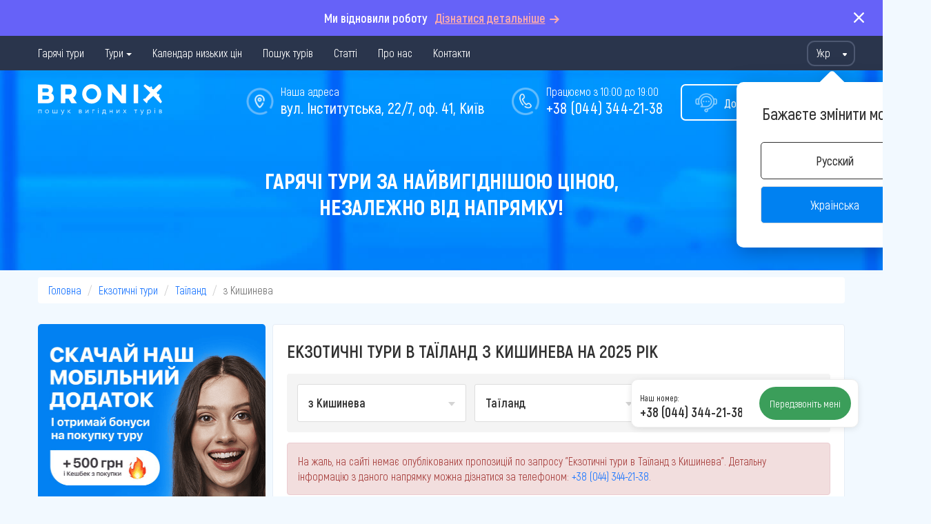

--- FILE ---
content_type: text/html; charset=UTF-8
request_url: https://bronix.ua/exotic-tours/thailand/kishinev
body_size: 16191
content:
<!DOCTYPE html>
<html lang="uk-UA">
<head>
    
<base href="https://bronix.ua/">
<meta charset="UTF-8">
<link rel="shortcut icon" type="image/png" href="/img/favicon/favicon_32.png" sizes="32x32">
<link rel="shortcut icon" type="image/png" href="/img/favicon/favicon_16.png" sizes="16x16">


<link rel="manifest" href="/site.webmanifest">
<meta name="msapplication-TileColor" content="#ffffff">

<meta name="theme-color" content="#ffffff">
<meta name="apple-mobile-web-app-status-bar-style" content="#ffffff">
<title>Екзотичні тури в Таїланд з Кишинева на 2025 рік від компанії Bronix</title>
<meta name="csrf-param" content="_csrf">
<meta name="csrf-token" content="XBnAnDoFXH1ATql5AjYvU-Sa3KBHMJzwM4jJzoDRymgebJTyYEIlEBYryEtndFpiluOl82pU_rJZw6eMzLn-IA==">
<script>
    window.app = {
        staticDomain: "https://static.bronix.ua",
        googleMapApiKey: "AIzaSyDUN405ilRY5mSu_bZLyklCNP1pFhAjzZY",
        useGoogleCaptchaForCallback: "0",
        enableCallback: "1",
        googleCaptchaSiteKey: "0",
        googleCaptchaSecretKey: "0",
        enableOnlineBookingFlow: null,
        urls: {
            addSubscription: "/subscription/create",
            addSubscriptionSuccess: "/subscription/success",
            getShortId: "/tour/get-short-id",
            viewTourDetail: "/tour/view-detail",
            tourBookingLink: "/tour/tour-booking-link",
            addCallback: "/callback/create",
            changeCallbackCallTime: "/callback/change-call-time",
            setCity: "/settings/set-city",
            setCurrency: "/settings/set-currency",
                        setLanguage: "/settings/set-language",
            updateCounter: "/source/update-counter",
        },
        phoneConfig: {
            prefix: "38",
            mask: "+38 (ddd) ddd-dd-dd",
            lengths: [12],
            clearLengths: [10],
            countryCode: "ua",
        },
        defaultCity: {
            id: 1,
            apiId: 63,
        },
        city: {
            id: 1,
        },
        realCity: {
            name: ""        },
        cities: {"1":{"id":1,"name":"Київ","depart_id":20,"currentPhone":{"code":"(044)","phone":"(044) 344-21-38","clearPhone":"0443442138","href":"tel:+380443442138"},"altPhone":{"code":"(044)","phone":"(044) 344-21-38","clearPhone":"0443442138","href":"tel:+380443442138"},"socials":{"instagram":"https://www.instagram.com/bronix.com.ua/","facebook":"https://www.facebook.com/bronix.ua/"},"contactsHidden":false}},
        cityTemplate: {
            hiddenPhone: "<span class=\"hidden-phone analytic-event\" role=\"button\" data-event=\"showHiddenPhone.click\" data-city=\"{{cityId}}\" data-type=\"{{type}}\"><span class=\"phone-code\">{{phoneCode}}</span><span class=\"btn-show-hidden-phone\">Показати</span></span>",
            phoneLink: "<a class=\"site-phone-link phone-{{clearPhone}} clickable-phone\" href=\"{{href}}\">{{phone}}</a>",
        },
        sock: {
            host: "https://ws.bronix.ua/serv",
        },
        src_id: null,
        srcCount: 31,
        vUid: null,
        ip: "3.139.103.163",
        currency: "uah",
        isMobile: 0,
        debug: 0,
        loading: {
            data: "",
            dots: "",
            circle: "<div class=\"circle-loader\"><svg viewBox=\"25 25 50 50\"><circle cx=\"50\" cy=\"50\" r=\"20\"></circle></svg></div>",
        },
        goals: {"HOT_OFFERS_SUBSCRIBE":"hotOffers.subscribe","CLICK_ON_PHONE":"sitePhone.click","CREATE_NEW_REQUEST":"newRequest.create","SHOW_NEW_REQUEST_FORM":"newRequest.showForm"},
                cashbackTooltipTitle: "Забронювавши даний тур, ви отримуєте кешбек в розмірі 2%.\n                 Бонусні кошти нараховуються на Бонусний рахунок вашого облікового запису\n                 безпосередньо після підтвердження туру.\n                 <br>\n                 Читайте докладніше в розділі \"про нас\"",
        siteId: 19,
        ymKey: "yaCounter66594199",
    };
</script>
<meta name="description" content="Екзотичні тури з Кишинева до Таїланду. Більше 30 країн світу ✈️ Купуйте гарячі путівки за найкращими цінами. Підбір туру від компанії Bronix - бронювання турів онлайн">
<meta name="facebook-domain-verification" content="ldolsbbp7paeh3w4h34lmyiypd3ilp">
<meta name="google-site-verification" content="aaFrl6GLBmQuz9kIfspByRO1XJ5WHjRtm60yc1uGkY8">
<meta property="fb:app_id" content="816106229039085">
<meta property="al:ios:url" content="applinks://bronix.page.link">
<meta property="al:ios:app_store_id" content="1560390960">
<meta property="al:ios:app_name" content="Bronix.ua">
<meta property="al:android:url" content="applinks://bronix.page.link">
<meta property="al:android:package" content="ua.bronix">
<meta property="al:android:app_name" content="Bronix.ua">
<meta property="al:web:url" content="http://applinks.org/documentation">
<meta name="og:title" content="Екзотичні тури в Таїланд з Кишинева на 2025 рік від компанії Bronix">
<meta name="og:type" content="website">
<meta name="og:image" content="https://bronix.ua/img/logo_square.jpg">
<link href="https://bronix.ua/exotic-tours/thailand/kishinev" rel="canonical">
<link href="http://bronix.ua/exotic-tours/thailand/kishinev" title="Українська" rel="alternate" hreflang="x-default">
<link href="http://bronix.ua/ru/exotic-tours/thailand/kishinev" title="Русский" rel="alternate" hreflang="ru">
<link href="http://bronix.ua/exotic-tours/thailand/kishinev" title="Українська" rel="alternate" hreflang="ua">
<link href="/css/plugins/bootstrap.min.css?v=1759743947" rel="stylesheet">
<link href="/dist/desktop/common/main/css/main.min.css?v=1759743947" rel="stylesheet">
<link href="/dist/desktop/pages/hot-offers/css/hot-offers.min.css?v=1759743947" rel="stylesheet">
<link href="/dist/desktop/widgets/download-app/css/download-app.min.css?v=1759743947" rel="stylesheet">
<link href="/dist/desktop/widgets/popular-countries/css/popular-countries.min.css?v=1759743947" rel="stylesheet">
<link href="/dist/desktop/widgets/managerContact/css/managerContact.min.css?v=1759743947" rel="stylesheet">
<link href="/dist/desktop/widgets/callback/core/css/core.min.css?v=1759743947" rel="stylesheet">
<link href="/dist/desktop/widgets/faq-panel/css/faq-panel.min.css?v=1759743947" rel="stylesheet">
<script>
        // Google Tag Manager
        (function(w,d,s,l,i){w[l]=w[l]||[];w[l].push({'gtm.start':
                new Date().getTime(),event:'gtm.js'});var f=d.getElementsByTagName(s)[0],
            j=d.createElement(s),dl=l!='dataLayer'?'&l='+l:'';j.async=true;j.src=
            'https://www.googletagmanager.com/gtm.js?id='+i+dl;f.parentNode.insertBefore(j,f);
        })(window,document,'script','dataLayer','GTM-PTPCCVL');
        // End Google Tag Manager
    </script></head>
<body class="desktop-theme ">
<script>    function registerBootstrapTooltip() {
        if (window.jQuery && $.isFunction($.fn.tooltip)) {
            jQuery.fn.extend({ bootstrapTooltip: $.fn.tooltip })
        }
    }
function initSentry() {
                    Sentry.init({
                        dsn: 'https://6da6a409225c4459b25b3b844a2a1043@o50394.ingest.sentry.io/5412746',
                        ignoreErrors: ["$ is not defined","Can't find variable: jQuery","Can't find variable: $","target[_0x17a4(...)] is not a function","Illegal invocation"],
                        denyUrls: [],
                        integrations: [
                            new Sentry.Integrations.GlobalHandlers({
                                onerror: true,
                                onunhandledrejection: false,
                            })
                        ],
                    });
                }</script><div class="wrapper">
    
<div class="faq-panel">
    <div class="container">
        <div class="faq-panel__content">
<!--            <img src="/img/smartphone-hand.png" class="faq-panel__img" alt="">-->
            <span>Ми відновили роботу</span>
            <span class="faq-panel__link" data-href="/blogs/otrytie-protaj-turov">Дізнатися детальніше</span>
        </div>
    </div>
    <button class="faq-panel__btn-close"></button>
</div>
    
<nav class="nav-bar">
    <div class="container nav-bar-container">
        <div class="nav-bar-menu">
            <ul class="nav navbar-nav"><li><a href="/hot-tours/kiev">Гарячі тури</a></li>
<li class="dropdown"><a class="dropdown-toggle" href="#" data-toggle="dropdown">Тури</a>
<ul class='dropdown-menu' role='menu'>
<li><a href="/early-booking">Раннее бронирование</a></li>
</ul>
</li>
<li><a href="/calendar">Календар низьких цін</a></li>
<li><a href="/search">Пошук турів</a></li>
<li><a href="/blog">Статті</a></li>
<li><a href="/about-company">Про нас</a></li>
<li><a href="/contacts">Контакти</a></li></ul>        </div>
                        
<div class="nav-bar-language-switch">
    <div class="h-select main_hSelect" id="hSelectCurrency">
        <div class="h-select-face-wrap">
            <div class="h-select-face">
                <span>Укр</span>
            </div>
            <div class="clearfix"></div>
        </div>
        <div class="h-select-items">
                            <button type="button" class="language-btn switch-language" data-value="ru-UA">
                    Рус                </button>
                            <button type="button" class="language-btn switch-language" data-value="uk-UA">
                    Укр                </button>
                    </div>
    </div>

    <div class="language-pop-up-info-block">
        <p class="text">
                            Бажаєте змінити мову?                    </p>
        <button type="button" class="language-btn-select switch-language" data-value="ru-UA">Русский</button>            <button type="button" class="language-btn-select switch-language current-language" data-value="uk-UA" data-toggle="tooltip" data-placement="bottom" data-original-title="Украинская версия сайта находится в тестовом режиме">Українська</button>                </div>
</div>
            </div>
</nav>
    <header class="main header-hotoffers">
    <div class="container">
        <div class="header-common-elements">
    <div class="logo">
                    <a href="/">
                <img src="/img/logo/uk.svg"
                     alt="Логотип компании Bronix">
            </a>
                </div>
            <div class="header-callback-btn open-callback-popup">
            <img src="/img/callcenter.png" alt="">
            <span class="header-callback-btn__text">Допомога у виборі туру</span>
        </div>
                <div class="header-phone">
            <img src="/img/phone-circle.png"
                 alt="">
            <span class="phone-text">Працюємо з 10:00 до 19:00</span>
            <span class="site-phone"><a class="site-phone-link phone-380443442138 clickable-phone" href="tel:+380443442138">+38 (044) 344-21-38</a></span>
        </div>
        
    
            <div class="header-address">
            <a href="/contacts">
                <img src="/img/location.png"
                     alt="">
                <span class="address-text">
                    Наша адреса                </span>
                <span class="address current-city-address">вул. Інститутська, 22/7, оф. 41, Київ</span>
            </a>
        </div>
            <div class="clearfix"></div>
</div>
        <div class="header-content">
            <div class="header-content-wrapper">
                <div class="header-title">
                    Гарячі тури за найвигіднішою ціною,<br>незалежно від напрямку!                </div>
                            </div>
        </div>
    </div>
</header>

    
    <div class="container breadcrumb-container">
        <script type="application/ld+json">{"@context":"https://schema.org","@type":"BreadcrumbList","itemListElement":[{"@type":"ListItem","position":1,"name":"bronix.ua","item":"http://bronix.ua/"},{"@type":"ListItem","position":2,"name":"Екзотичні тури","item":"http://bronix.ua/exotic-tours"},{"@type":"ListItem","position":3,"name":"Таїланд","item":"http://bronix.ua/exotic-tours/thailand"},{"@type":"ListItem","position":4,"name":"з Кишинева"}]}</script>        <ul class="breadcrumb"><li><a href="/">Головна</a></li>
<li><a href="/exotic-tours">Екзотичні тури</a></li>
<li><a href="/exotic-tours/thailand">Таїланд</a></li>
<li class="active">з Кишинева</li>
</ul>    </div>
        <main>
    
<div class="container">
    <div class="columns">
        <div class="column-left">
                            
<div class="download-app" style="background-image: url('/img/promo/download-app-ua-ua.png')">
    <img class="img__qr" style="left:31px" src="[data-uri]">
</div>
                        <div class="popular-countries">
    <div class="site-block">
        <div class="popular-countries-header">
            <div class="popular-countries-header-text">Популярні країни</div>
            <p>Ціни вказані за одну людину</p>
        </div>
        <div class="popular-countries-menu dropdown">
            <span class="dropdown-toggle arrow pointer" data-toggle="dropdown">
                з Кишинева</span>
            <ul class="dropdown-menu">
                                    <li class="">
                        <span data-name="з Києва"
                              data-city="city1"
                              data-alternative-city="alter-city">
                            Києва                        </span>
                    </li>
                                        <li class="">
                        <span data-name="з Одеси"
                              data-city="city2"
                              data-alternative-city="alter-city">
                            Одеси                        </span>
                    </li>
                                        <li class="">
                        <span data-name="з Львова"
                              data-city="city3"
                              data-alternative-city="alter-city">
                            Львова                        </span>
                    </li>
                                        <li class="">
                        <span data-name="з Харкова"
                              data-city="city4"
                              data-alternative-city="alter-city">
                            Харкова                        </span>
                    </li>
                                        <li class="">
                        <span data-name="з Дніпра"
                              data-city="city5"
                              data-alternative-city="alter-city">
                            Дніпра                        </span>
                    </li>
                                        <li class="">
                        <span data-name="з Запоріжжя"
                              data-city="city6"
                              data-alternative-city="alter-city">
                            Запоріжжя                        </span>
                    </li>
                                </ul>
        </div>
        <div class="popular-countries-wrapper">
                            <div class="popular-countries-items  city1">
                    <!--noindex--><div class="destination-item" data-href="/tours/turkey/kiev"><div class="country-flag">
    <img src="/img/flag/round/tr.svg"
    alt="">
</div>
<div class="description">
    <span class="country">
        Туреччина    </span>
    </div>
</div><!--/noindex--><!--noindex--><div class="destination-item" data-href="/tours/uae/kiev"><div class="country-flag">
    <img src="/img/flag/round/ae.svg"
    alt="">
</div>
<div class="description">
    <span class="country">
        ОАЕ    </span>
    </div>
</div><!--/noindex--><!--noindex--><div class="destination-item" data-href="/tours/dominicana/kiev"><div class="country-flag">
    <img src="/img/flag/round/do.svg"
    alt="">
</div>
<div class="description">
    <span class="country">
        Домінікана    </span>
    </div>
</div><!--/noindex--><!--noindex--><div class="destination-item" data-href="/tours/seychelles/kiev"><div class="country-flag">
    <img src="/img/flag/round/sc.svg"
    alt="">
</div>
<div class="description">
    <span class="country">
        Сейшели    </span>
    </div>
</div><!--/noindex--><!--noindex--><div class="destination-item" data-href="/tours/mauritius/kiev"><div class="country-flag">
    <img src="/img/flag/round/mu.svg"
    alt="">
</div>
<div class="description">
    <span class="country">
        Маврикій    </span>
    </div>
</div><!--/noindex--><!--noindex--><div class="destination-item" data-href="/tours/egypt/kiev"><div class="country-flag">
    <img src="/img/flag/round/eg.svg"
    alt="">
</div>
<div class="description">
    <span class="country">
        Єгипет    </span>
    </div>
</div><!--/noindex--><!--noindex--><div class="destination-item" data-href="/tours/georgia/kiev"><div class="country-flag">
    <img src="/img/flag/round/ge.svg"
    alt="">
</div>
<div class="description">
    <span class="country">
        Грузія    </span>
    </div>
</div><!--/noindex-->                </div>
                            <div class="popular-countries-items  city2">
                    <!--noindex--><div class="destination-item" data-href="/tours/turkey/odessa"><div class="country-flag">
    <img src="/img/flag/round/tr.svg"
    alt="">
</div>
<div class="description">
    <span class="country">
        Туреччина    </span>
    </div>
</div><!--/noindex--><!--noindex--><div class="destination-item" data-href="/tours/uae/odessa"><div class="country-flag">
    <img src="/img/flag/round/ae.svg"
    alt="">
</div>
<div class="description">
    <span class="country">
        ОАЕ    </span>
    </div>
</div><!--/noindex--><!--noindex--><div class="destination-item" data-href="/tours/egypt/odessa"><div class="country-flag">
    <img src="/img/flag/round/eg.svg"
    alt="">
</div>
<div class="description">
    <span class="country">
        Єгипет    </span>
    </div>
</div><!--/noindex-->                </div>
                            <div class="popular-countries-items  city3">
                    <!--noindex--><div class="destination-item" data-href="/tours/turkey/lvov"><div class="country-flag">
    <img src="/img/flag/round/tr.svg"
    alt="">
</div>
<div class="description">
    <span class="country">
        Туреччина    </span>
    </div>
</div><!--/noindex--><!--noindex--><div class="destination-item" data-href="/tours/uae/lvov"><div class="country-flag">
    <img src="/img/flag/round/ae.svg"
    alt="">
</div>
<div class="description">
    <span class="country">
        ОАЕ    </span>
    </div>
</div><!--/noindex--><!--noindex--><div class="destination-item" data-href="/tours/egypt/lvov"><div class="country-flag">
    <img src="/img/flag/round/eg.svg"
    alt="">
</div>
<div class="description">
    <span class="country">
        Єгипет    </span>
    </div>
</div><!--/noindex-->                </div>
                            <div class="popular-countries-items  city4">
                    <!--noindex--><div class="destination-item" data-href="/tours/turkey/harkov"><div class="country-flag">
    <img src="/img/flag/round/tr.svg"
    alt="">
</div>
<div class="description">
    <span class="country">
        Туреччина    </span>
    </div>
</div><!--/noindex--><!--noindex--><div class="destination-item" data-href="/tours/uae/harkov"><div class="country-flag">
    <img src="/img/flag/round/ae.svg"
    alt="">
</div>
<div class="description">
    <span class="country">
        ОАЕ    </span>
    </div>
</div><!--/noindex--><!--noindex--><div class="destination-item" data-href="/tours/egypt/harkov"><div class="country-flag">
    <img src="/img/flag/round/eg.svg"
    alt="">
</div>
<div class="description">
    <span class="country">
        Єгипет    </span>
    </div>
</div><!--/noindex-->                </div>
                            <div class="popular-countries-items  city5">
                    <!--noindex--><div class="destination-item" data-href="/tours/turkey/dnepr"><div class="country-flag">
    <img src="/img/flag/round/tr.svg"
    alt="">
</div>
<div class="description">
    <span class="country">
        Туреччина    </span>
    </div>
</div><!--/noindex--><!--noindex--><div class="destination-item" data-href="/tours/uae/dnepr"><div class="country-flag">
    <img src="/img/flag/round/ae.svg"
    alt="">
</div>
<div class="description">
    <span class="country">
        ОАЕ    </span>
    </div>
</div><!--/noindex--><!--noindex--><div class="destination-item" data-href="/tours/egypt/dnepr"><div class="country-flag">
    <img src="/img/flag/round/eg.svg"
    alt="">
</div>
<div class="description">
    <span class="country">
        Єгипет    </span>
    </div>
</div><!--/noindex-->                </div>
                            <div class="popular-countries-items  city6">
                    <!--noindex--><div class="destination-item" data-href="/tours/turkey/zaporizhzhia"><div class="country-flag">
    <img src="/img/flag/round/tr.svg"
    alt="">
</div>
<div class="description">
    <span class="country">
        Туреччина    </span>
    </div>
</div><!--/noindex--><!--noindex--><div class="destination-item" data-href="/tours/uae/zaporizhzhia"><div class="country-flag">
    <img src="/img/flag/round/ae.svg"
    alt="">
</div>
<div class="description">
    <span class="country">
        ОАЕ    </span>
    </div>
</div><!--/noindex--><!--noindex--><div class="destination-item" data-href="/tours/dominicana/zaporizhzhia"><div class="country-flag">
    <img src="/img/flag/round/do.svg"
    alt="">
</div>
<div class="description">
    <span class="country">
        Домінікана    </span>
    </div>
</div><!--/noindex--><!--noindex--><div class="destination-item" data-href="/tours/egypt/zaporizhzhia"><div class="country-flag">
    <img src="/img/flag/round/eg.svg"
    alt="">
</div>
<div class="description">
    <span class="country">
        Єгипет    </span>
    </div>
</div><!--/noindex-->                </div>
                    </div>
    </div>

    </div>

<div class="manager-contacts">
    <div class="manager-wrapper">
        <div class="manager-avatar">
            <img src="/img/avatar-woman-square.jpg" alt="Козельська Людмила">
        </div>
        <div class="manager-info">
            <span class="manager-info__name">Козельська Людмила</span>
            <span class="manager-info__skill">
                Спеціаліст з туризму            </span>
        </div>
    </div>
    <div class="need-help">
        <div class="need-help__text">
            Потрібна допомога фахівця в підборі туру?            <img class="smile" src="/img/icons/smiles/smiling-face.svg">
            <img class="smile" src="/img/icons/smiles/airplane.svg">
        </div>
                    <div class="need-help__phone">
                <a class="site-phone-link phone-380443442138 clickable-phone" href="tel:+380443442138">+38 (044) 344-21-38</a>            </div>
            </div>
            <div class="callback-wrapper">
            <div class="callback-form callback-offer-manager">
    <label>Замовити зворотній дзвінок:</label>
    <input type="hidden" class="form-control callback-widget-city_id" name="callback-widget-city_id" value="1">    <div class="form-group">
        <input type="text" class="callback-widget-phone phone-mask" name="callback-widget-phone" value="" placeholder="Вкажіть ваш номер телефону">    </div>
    <div class="callback-result-wrap hidden"></div>
    <div class="callback-submit-wrap">
        <button type="button" class="btn-carrot callback-form-submit callback-form-analytics">
            Замовити дзвінок        </button>
    </div>
</div>
        </div>
        </div>
        </div>
        <div class="column">
            <div class="site-block">
                <div class="site-header hot-offers-heading">
                    <h1>Екзотичні тури в Таїланд з Кишинева на 2025 рік</h1>
                </div>
                
<div class="hot-offers-filters col-3">
    <div class="hot-offers-filter dropdown">
        <button class="hot-offers-filter__toggle dropdown-toggle" type="button" data-toggle="dropdown">
            <span class="hot-offers-filter__city-name">
                з Кишинева            </span>
            <span class="hot-offers-filter__caret"></span>
        </button>
        <div class="hot-offers-filter__menu dropdown-menu">
            <a href="/exotic-tours/thailand" class="hot-offers-filter__menu-item ">
                з Будь-якого міста            </a>
                            <a href="/exotic-tours/thailand/kiev"
                   class="hot-offers-filter__menu-item ">
                    Києва                </a>
                    </div>
    </div>
    <div class="hot-offers-filter dropdown">
        <button class="hot-offers-filter__toggle dropdown-toggle" type="button" data-toggle="dropdown">
            <span class="hot-offers-filter__country-name">
                Таїланд            </span>
            <span class="hot-offers-filter__caret"></span>
        </button>
        <div class="hot-offers-filter__menu dropdown-menu">
            <a href="/exotic-tours/kishinev" class="hot-offers-filter__menu-item ">
                Куди завгодно            </a>
            
                            <a href="/exotic-tours/albania/kishinev" class="hot-offers-filter__menu-item without-tours ">
                    Албанія                </a>
                            <a href="/exotic-tours/bali/kishinev" class="hot-offers-filter__menu-item without-tours ">
                    Балі                </a>
                            <a href="/exotic-tours/bulgaria/kishinev" class="hot-offers-filter__menu-item without-tours ">
                    Болгарія                </a>
                            <a href="/exotic-tours/hungary/kishinev" class="hot-offers-filter__menu-item without-tours ">
                    Угорщина                </a>
                            <a href="/exotic-tours/vietnam/kishinev" class="hot-offers-filter__menu-item without-tours ">
                    В'єтнам                </a>
                            <a href="/exotic-tours/greece/kishinev" class="hot-offers-filter__menu-item without-tours ">
                    Греція                </a>
                            <a href="/exotic-tours/georgia/kishinev" class="hot-offers-filter__menu-item without-tours ">
                    Грузія                </a>
                            <a href="/exotic-tours/dominicana/kishinev" class="hot-offers-filter__menu-item without-tours ">
                    Домінікана                </a>
                            <a href="/exotic-tours/egypt/kishinev" class="hot-offers-filter__menu-item without-tours ">
                    Єгипет                </a>
                            <a href="/exotic-tours/goa/kishinev" class="hot-offers-filter__menu-item without-tours ">
                    Індія (ГОА)                </a>
                            <a href="/exotic-tours/spain/kishinev" class="hot-offers-filter__menu-item without-tours ">
                    Іспанія                </a>
                            <a href="/exotic-tours/italy/kishinev" class="hot-offers-filter__menu-item without-tours ">
                    Італія                </a>
                            <a href="/exotic-tours/cyprus/kishinev" class="hot-offers-filter__menu-item without-tours ">
                    Кіпр                </a>
                            <a href="/exotic-tours/hainan/kishinev" class="hot-offers-filter__menu-item without-tours ">
                    Китай (Хайнань)                </a>
                            <a href="/exotic-tours/cuba/kishinev" class="hot-offers-filter__menu-item without-tours ">
                    Куба                </a>
                            <a href="/exotic-tours/mauritius/kishinev" class="hot-offers-filter__menu-item without-tours ">
                    Маврикій                </a>
                            <a href="/exotic-tours/malaysia/kishinev" class="hot-offers-filter__menu-item without-tours ">
                    Малайзія                </a>
                            <a href="/exotic-tours/maldives/kishinev" class="hot-offers-filter__menu-item without-tours ">
                    Мальдіви                </a>
                            <a href="/exotic-tours/malta/kishinev" class="hot-offers-filter__menu-item without-tours ">
                    Мальта                </a>
                            <a href="/exotic-tours/mexico/kishinev" class="hot-offers-filter__menu-item without-tours ">
                    Мексика                </a>
                            <a href="/exotic-tours/uae/kishinev" class="hot-offers-filter__menu-item without-tours ">
                    ОАЕ                </a>
                            <a href="/exotic-tours/seychelles/kishinev" class="hot-offers-filter__menu-item without-tours ">
                    Сейшели                </a>
                            <a href="/exotic-tours/thailand/kishinev" class="hot-offers-filter__menu-item without-tours  active ">
                    Таїланд                </a>
                            <a href="/exotic-tours/tanzania/kishinev" class="hot-offers-filter__menu-item without-tours ">
                    Танзанія                </a>
                            <a href="/exotic-tours/tunis/kishinev" class="hot-offers-filter__menu-item without-tours ">
                    Туніс                </a>
                            <a href="/exotic-tours/turkey/kishinev" class="hot-offers-filter__menu-item without-tours ">
                    Туреччина                </a>
                            <a href="/exotic-tours/france/kishinev" class="hot-offers-filter__menu-item without-tours ">
                    Франція                </a>
                            <a href="/exotic-tours/croatia/kishinev" class="hot-offers-filter__menu-item without-tours ">
                    Хорватія                </a>
                            <a href="/exotic-tours/montenegro/kishinev" class="hot-offers-filter__menu-item without-tours ">
                    Чорногорія                </a>
                            <a href="/exotic-tours/czech/kishinev" class="hot-offers-filter__menu-item without-tours ">
                    Чехія                </a>
                            <a href="/exotic-tours/sri-lanka/kishinev" class="hot-offers-filter__menu-item without-tours ">
                    Шрі-Ланка                </a>
                    </div>
    </div>
    <div class="hot-offers-filter dropdown">
        <button class="hot-offers-filter__toggle dropdown-toggle" type="button" data-toggle="dropdown">
            <span class="hot-offers-filter__group-name" data-alias="exotic-tours">
                Екзотичні тури            </span>
            <span class="hot-offers-filter__caret"></span>
        </button>
        <div class="hot-offers-filter__menu dropdown-menu">
                            <a href="/hot-tours/thailand/kishinev"
                   data-alias="hot-tours"
                   class="hot-offers-filter__menu-item ">
                    Гарячі тури                </a>
                            <a href="/early-booking/thailand/kishinev"
                   data-alias="early-booking"
                   class="hot-offers-filter__menu-item ">
                    Раннє бронювання турів                </a>
                            <a href="/children-rest/thailand/kishinev"
                   data-alias="children-rest"
                   class="hot-offers-filter__menu-item ">
                    Відпочинок з дітьми                </a>
                            <a href="/youth-rest/thailand/kishinev"
                   data-alias="youth-rest"
                   class="hot-offers-filter__menu-item ">
                    Молодіжний відпочинок                </a>
                            <a href="/excursion-rest/thailand/kishinev"
                   data-alias="excursion-rest"
                   class="hot-offers-filter__menu-item ">
                    Екскурсійний відпочинок                </a>
                            <a href="/beach-holiday/thailand/kishinev"
                   data-alias="beach-holiday"
                   class="hot-offers-filter__menu-item ">
                    Пляжний відпочинок                </a>
                            <a href="/new-year-tours/thailand/kishinev"
                   data-alias="new-year-tours"
                   class="hot-offers-filter__menu-item ">
                    Новорічні тури                </a>
                            <a href="/wedding-tours/thailand/kishinev"
                   data-alias="wedding-tours"
                   class="hot-offers-filter__menu-item ">
                    Весільні тури                </a>
                            <a href="/ski-tours/thailand/kishinev"
                   data-alias="ski-tours"
                   class="hot-offers-filter__menu-item ">
                    Гірськолижні тури                </a>
                            <a href="/exotic-tours/thailand/kishinev"
                   data-alias="exotic-tours"
                   class="hot-offers-filter__menu-item  active ">
                    Екзотичні тури                </a>
                    </div>
    </div>
</div>
                
                <div class="hot-offers-items-container">
                    
<div class="hot-offers-items">
    
            <div class="alert alert-danger">
            На жаль, на сайті немає опублікованих пропозицій по запросу "Екзотичні тури  в Таїланд з Кишинева".            Детальну інформацію з даного напрямку можна дізнатися за телефоном:                <span class="site-phone">
                    <a class="site-phone-link phone-380443442138 clickable-phone" href="tel:+380443442138">+38 (044) 344-21-38</a>                </span>.
                        </div>
        </div>

                </div>
                <div class="page-text">
                                    </div>
            </div>
        </div>
    </div>
</div>
    <div class="clearfix"></div>
</main>
</div>


<footer>
    <div class="container">
        <div class="footer__row">
            <div class="footer__col">
                <ul class="footer__main-menu"><li><a href="/hot-tours/kiev">Гарячі тури</a></li>
<li><a href="/calendar">Календар низьких цін</a></li>
<li><a href="/search">Пошук турів</a></li>
<li><a href="/blog">Статті</a></li>
<li><a href="/about-company">Про нас</a></li>
<li><a href="/contacts">Контакти</a></li>
<li><a href="/cashback">Бонусна програма</a></li>
<li><a href="/questions">Відповіді на популярні питання</a></li></ul>                <div class="logo">
                    <img src="/img/logo/uk.svg" alt="Логотип компании Bronix">
                </div>
            </div>
            <div class="footer__col">
                <div class="footer__sub-col">
                                            <div class="footer__col-header">Популярні курорти</div>
                        <ul class="footer__col-list">
                                                            <li><a href="/tours/egypt/resort-sharm-el-sheikh">Шарм-Ель-Шейх</a></li>
                                                            <li><a href="/tours/turkey/resort-belek">Белек</a></li>
                                                            <li><a href="/tours/turkey/resort-marmaris">Мармарис</a></li>
                                                            <li><a href="/tours/egypt/resort-hurgada">Хургада</a></li>
                                                    </ul>
                                    </div>
                <div class="footer__sub-col">
                    <div class="footer__col-header">Популярні країни</div>
                    <ul class="footer__col-list">
                                                    <li><a href="/tours/turkey">Туреччина</a></li>
                                                    <li><a href="/tours/uae">ОАЕ</a></li>
                                                    <li><a href="/tours/egypt">Єгипет</a></li>
                                                    <li><a href="/tours/thailand">Таїланд</a></li>
                                            </ul>
                </div>
                <div class="footer__copyright">
                    Copyright © 2005–2025<br >Bronix 2025<br />Сайт не є публічною офертою                </div>
                <div class="pay-system">
                    <span class="pay-system__title">Способи оплати</span>
                    <div class="pay-system__images">
                                                
                        <img src="/img/pay-systems/mastercard.svg" alt="MasterCard" title="MasterCard">
                        <img src="/img/pay-systems/visa.svg" alt="VISA" title="VISA">



                                                    <div class="pay-system__image-bg">
                                <img src="/img/pay-systems/googlepay.svg" alt="google-pay" title="Google Pay">
                            </div>
                                                                            <div class="pay-system__image-bg">
                                <img src="/img/pay-systems/applepay.svg" alt="apple-pay" title="Apple Pay">
                            </div>
                                            </div>
                </div>
            </div>
            <div class="footer__col">
                <div class="footer__contacts">
                    <div class="footer__contacts-address">
                        <span class="label">Наша адреса:</span>
                        <span class="value">
                            м. Київ, вул. Інститутська, 22/7, оф. 41                        </span>
                    </div>
                                            <div class="footer__phone"><a class="site-phone-link phone-380443442138 clickable-phone" href="tel:+380443442138">+38 (044) 344-21-38</a></div>
                                        <div class="footer__mail">kyiv@bronix.com.ua</div>
                    <div class="footer__confidentiality">
                        <a href="/privacy">
                            Політика конфіденційності                        </a>
                    </div>
                    <div class="footer__agreement">
                        <a href="/mobile-application/user-agreement">
                            Пользовательское соглашение                        </a>
                    </div>
                                            <div class="footer__sitemap">
                            <a href="/sitemap">
                                Карта сайту                            </a>
                        </div>
                                    </div>
                <div class="footer__app-promo">
                    
    <style>
        .app-store__list--footer {
            align-items: center;
            justify-content: left;
        }
        .app-store__list--footer .store {
            height: 40px;
            width: 120px;
            background-size: 100px;
        }
        .app-store__list--footer .store--google {
            margin-left: 8px;
        }
    </style>


<div class="app-store__list app-store__list--footer">
    <a href="https://apps.apple.com/us/app/bronix-ua-%D0%BF%D0%BE%D1%88%D1%83%D0%BA-%D1%82%D1%83%D1%80%D1%96%D0%B2/id1560390960" target="_blank" class="store store--apple">
        <span class="sr-only">
            Завантажити додаток в AppStore        </span>
    </a>
    <a href="https://play.google.com/store/apps/details?id=ua.bronix" target="_blank" class="store store--google">
        <span class="sr-only">
            Завантажити додаток в PlayMarket        </span>
    </a>
</div>                </div>
                <div class="footer__social-links">
                                        <a href="https://www.instagram.com/bronix.ua/"
                       target="_blank"
                       rel="nofollow noopener"
                       class="smm-link instagram-link">
                        <img src="/img/social/instagram.svg" alt="instagram" class="smm-icon"></a>
                                        <a href="https://www.facebook.com/bronix.ua/"
                       target="_blank"
                       rel="nofollow noopener"
                       class="smm-link facebook-link">
                        <img src="/img/social/facebook.svg" alt="facebook" class="smm-icon"></a>
                                        <a href="https://t.me/bronix_ukraine"
                       target="_blank"
                       rel="nofollow noopener"
                       class="smm-link telegram-link">
                        <img src="/img/social/telegram.svg" alt="telegram" class="smm-icon"></a>
                                        <a href="https://invite.viber.com/?g2=AQBUOvBKW5taekxcHS0K7wUelqkwkywk5mlsVWqiF%2BqDF40I9wRTCOLEmsbeoXoN"
                       target="_blank"
                       rel="nofollow noopener"
                       class="smm-link viber-link">
                        <img src="/img/social/viber.svg" alt="viber" class="smm-icon"></a>
                                    </div>
            </div>
        </div>
    </div>
</footer>

<div class="modal fade" id="bspopup">
    <div class="modal-dialog">
        <div class="modal-content">
            <button type="button" class="close" data-dismiss="modal"><span>&times;</span></button>
            <div class="modal-body">

            </div>
        </div>
    </div>
</div>


<div id="callback-form-popup" class="hidden">
    <div class="callback-form callback-form-popup text-center">
        <div class="callback-on-working hidden">
            <img src="/img/france-woman.png" alt="" class="day-time-image">
            <p class="block-title uppercase hidden-on-end">
                Введіть ваш номер телефону            </p>
        </div>
        <div class="callback-night-time">
            <img src="/img/night-time.png" alt="" class="night-time-image">
            <p class="block-title hidden-on-end">
                Вибачте, в даний момент офіси закриті!            </p>
            <p class="block-hint hidden-on-end">
                Ми передзвонимо                <span class="callback-night-time__value"></span>
            </p>
            <p class="time-options-label hidden-on-end">
                Вибрати інший час            </p>
            <div class="callback-choose-time hidden-on-end"></div>
        </div>
        <div class="callback-inputs hidden-on-end">
            <input type="hidden" class="form-control callback-widget-city_id" name="callback-widget-city_id" value="1">            <input type="hidden" class="form-control callback-widget-is-choose-time" name="callback-widget-is-choose-time" value="0"><input type="hidden" class="form-control callback-widget-delayed-time" name="callback-widget-delayed-time" value=""><input type="hidden" class="form-control callback-widget-delayed-date" name="callback-widget-delayed-date" value=""><input type="hidden" class="form-control callback-widget-request-id" name="callback-widget-request-id" value="">            <div class="form-group">
                <input type="text" class="callback-widget-phone phone-mask" name="callback-widget-phone" value="" placeholder="Вкажіть ваш номер телефону">                <span class="callback-submit-wrap">
                    <button type="button"
                        class="btn-carrot callback-form-submit callback-form-analytics uppercase"
                        data-create-label="Надіслати"
                        data-change-label="Змінити час">
                        Надіслати                    </button>
                </span>
            </div>
        </div>
        <div class="callback-result-wrap hidden"></div>
    </div>
</div>
<div class="hidden" id="timeoutPopup">
    <div id="timeoutForm">
        <img src="/img/waiting-man.png" alt="">
        <div class="timeoutTitle">Получить свежие цены</div>
        <div class="timeoutHelp">
            Результаты поиска актуальны в течение <strong>15 минут!</strong>
        </div>
        <button id="repeatCurrentSearch" class="btn-brand">
            Обновить поиск
        </button>
    </div>
</div>
    <!-- Google Tag Manager (noscript) -->
    <noscript><iframe src="https://www.googletagmanager.com/ns.html?id=GTM-PTPCCVL"
                      height="0" width="0" style="display:none;visibility:hidden"></iframe></noscript>
    <!-- End Google Tag Manager (noscript) -->
    <script>
    (function(w, d, s, h, id) {
        w.roistatProjectId = id; w.roistatHost = h;
        var p = d.location.protocol === 'https:' ? 'https://' : 'http://';
        var u = /^.*roistat_visit=[^;]+(.*)?$/.test(d.cookie) ? '/dist/module.js' : '/api/site/1.0/'+id+'/init?referrer='+encodeURIComponent(d.location.href);
        var js = d.createElement(s); js.charset='UTF-8'; js.async = 1; js.src = p+h+u; var js2 = d.getElementsByTagName(s)[0]; js2.parentNode.insertBefore(js, js2);
    })(window, document, 'script', 'bronix.ua/rstat', '26606c1f9b998577de544e311bdee59b');
</script>
<div id="emerge-callback-form" class="callback-form">
    <div class="emerge-callback-form">
        <input type="hidden" class="form-control callback-widget-city_id" name="callback-widget-city_id" value="1">        <div class="form-group">
        <input type="text" class="form-group callback-widget-name" name="callback-widget-name" value="" placeholder="Ваше ім&#039;я">        </div>
        <div class="form-group">
            <input type="text" class="callback-widget-phone phone-mask" name="callback-widget-phone" value="" placeholder="Телефон">        </div>
    </div>
    <div class="emerge-callback ">
                    <span class="site-phone">
                <label>Наш номер:</label><br />
                <a class="site-phone-link phone-380443442138 clickable-phone" href="tel:+380443442138">+38 (044) 344-21-38</a>            </span>
                <button id="show-emerge-callback" type="button" class="btn-show-callback-form">
            Передзвоніть мені        </button>
    </div>
    <div class="callback-result-wrap hidden"></div>
</div>

<script src="/assets/6afec75e/jquery.min.js?v=1759981222"></script>
<script src="/assets/ac4c6828/yii.js?v=1759981222"></script>
<script src="/js/plugins/jquery.cookie.min.js?v=1759743947"></script>
<script src="/js/plugins/bootstrap.min.js?v=1759743947" onload="window.registerBootstrapTooltip &amp;&amp; window.registerBootstrapTooltip()"></script>
<script src="/assets/fbc5232f/bundle.min.js?v=1759981222" onload="initSentry &amp;&amp; initSentry()"></script>
<script src="/js/moment/with-locales/uk.min.js?v=1759743947"></script>
<script src="/js/plugins/maskedinput.min.js?v=1759743947"></script>
<script src="/js/jquery.actual.min.js?v=1759743947"></script>
<script src="/js/sockjs-0.3.2.min.js?v=1759743947"></script>
<script src="/dist/common/core/js/core.min.js?v=1759743947"></script>
<script src="/dist/desktop/common/main/js/main.min.js?v=1759743947"></script>
<script src="/dist/desktop/widgets/popular-countries/js/popular-countries.min.js?v=1759743947" async="async"></script>
<script src="/dist/desktop/widgets/callback/core/js/core.min.js?v=1759743947" async="async"></script>
<script src="/dist/desktop/widgets/faq-panel/js/faq-panel.min.js?v=1759743947" async></script>
<script>jQuery(window).on('load', function () {
if (window.Sentry) {
                Sentry.configureScope(function(scope) {
                    const ymKey = window.app.ymKey;
                    if (ymKey && window[ymKey]) {
                        scope.setExtra("yandex_client_id", window[ymKey].getClientID());
                    }
                    scope.setExtra("is_mobile_version", window.app.isMobile);
                });
            }
});</script></body>
</html>


--- FILE ---
content_type: text/css
request_url: https://bronix.ua/dist/desktop/widgets/download-app/css/download-app.min.css?v=1759743947
body_size: 112
content:
.download-app{background-color:#0181f1;background-image:url("/img/promo/download-app.png");background-repeat:no-repeat;background-position:bottom right;height:538px;background-size:cover;position:relative;border-radius:5px;margin-bottom:20px}.img__qr{width:130px;position:absolute;bottom:97px;left:39px}

--- FILE ---
content_type: text/css
request_url: https://bronix.ua/dist/desktop/widgets/callback/core/css/core.min.css?v=1759743947
body_size: 1657
content:
.callback-form label{font-weight:500;margin-bottom:10px}.callback-form input[type="text"]{display:block;width:100%;margin:0 auto 10px;padding:15px 15px;font-size:20px;border:1px solid #ddd;border-radius:5px}.callback-form .form-group.has-error input{border:1px solid red}.callback-form .btn-carrot{text-transform:uppercase;font-size:20px;width:100%;padding:16px 15px}.callback-form .alert .block-title{display:none}.callback-form .alert .close{display:none}.callback-form .alert .block-hint{color:#a94442;margin:0}.callback-form .alert.alert-danger .block-hint,.callback-form .alert.alert-danger .block-title{color:#a94442}.callback-form .alert.alert-success .block-hint,.callback-form .alert.alert-success .block-title{color:#3c763d}.callback-form .callback-form-submit:disabled{opacity:.8;cursor:wait}.callback-form .callback-widget-phone:read-only{background-color:#f6f6f6;outline:0;cursor:not-allowed}.callback-form-popup{margin:-15px;padding:30px 15px;border-radius:6px;background-color:#f2f9ff}.callback-form-popup input[type="text"]{display:inline-block;width:265px;font-size:17px}.callback-form-popup .day-time-image{height:285px}.callback-form-popup .night-time-image{height:265px}.callback-form-popup .btn-carrot{display:inline-block;width:178px;font-size:17px}.callback-form-popup .block-title{margin:15px 0}.callback-form-popup .callback-choose-time{margin-bottom:15px}.callback-form-popup .callback-choose-time button{border-radius:3px;border:1px solid rgba(212,212,212,0.54);background-color:#fff;color:#303030;font-size:20px;margin-right:3px;padding:6px 13px}.callback-form-popup .callback-choose-time button:hover{background-color:#f2f9ff}.callback-form-popup .callback-choose-time button.active{background-color:#0081f1;color:#fff;position:relative}.callback-form-popup .callback-choose-time button.active:hover{background-color:#3872e5}.callback-form-popup .callback-choose-time button.active:after,.callback-form-popup .callback-choose-time button.active:before{top:100%;left:50%;border:solid transparent;content:" ";height:0;width:0;position:absolute;pointer-events:none}.callback-form-popup .callback-choose-time button.active:after{border-color:rgba(71,128,240,0);border-top-color:#0081f1;border-width:4px;margin-left:-4px}.callback-form-popup .callback-choose-time button.active:before{border-color:rgba(71,128,240,0);border-top-color:#0081f1;border-width:5px;margin-left:-5px}.callback-form-popup .callback-night-time__value{font-weight:bold}.callback-form-popup .time-options-label{font-size:16px;margin-bottom:5px}.callback-offer-manager label{color:#545454;font-size:17px;font-weight:600;font-style:normal;letter-spacing:normal;line-height:30px}#emerge-callback-form{position:fixed;right:35px;bottom:100px;background-color:#fff;padding:10px;border-radius:10px;border:1px solid #eee;box-shadow:0 2px 10px rgba(0,0,0,0.096);-webkit-box-shadow:0 2px 10px rgba(0,0,0,0.096);-webkit-box-orient:vertical;-webkit-box-direction:normal;width:330px;z-index:5}#emerge-callback-form .emerge-callback{display:flex;align-items:center;justify-content:space-between}#emerge-callback-form .emerge-callback.justify-end{justify-content:flex-end}#emerge-callback-form .emerge-callback .site-phone{font-size:20px;font-weight:600;width:150px;display:inline-block;overflow:hidden;padding-left:2px;white-space:nowrap}#emerge-callback-form .emerge-callback .site-phone label{font-size:12px;margin:0}#emerge-callback-form .emerge-callback .site-phone .site-phone-link{color:#333}#emerge-callback-form .emerge-callback .site-phone .btn-show-hidden-phone{padding:0 9px}#emerge-callback-form .emerge-callback .btn-show-callback-form{background-color:#3b9e5a;color:#fff;padding:15px;border:0;border-radius:30px;font-size:15px;line-height:18px;margin-left:5px;width:133px;text-align:center;overflow:hidden;text-overflow:ellipsis;white-space:nowrap}#emerge-callback-form .emerge-callback .btn-show-callback-form:hover,#emerge-callback-form .emerge-callback .btn-show-callback-form:focus{background-color:#338f50}#emerge-callback-form .emerge-callback-form{height:0;opacity:0;visibility:hidden;-webkit-transition:.3s;transition:.3s;display:flex;justify-content:space-between;position:relative}#emerge-callback-form .emerge-callback-form.active{height:60px;visibility:visible;opacity:1}#emerge-callback-form .emerge-callback-form .form-group.has-error{position:relative}#emerge-callback-form .emerge-callback-form .form-group.has-error input{border-color:red}#emerge-callback-form .emerge-callback-form .form-group.has-error input::-webkit-input-placeholder{color:red}#emerge-callback-form .emerge-callback-form .form-group.has-error input:-ms-input-placeholder{color:red}#emerge-callback-form .emerge-callback-form .form-group.has-error input::placeholder{color:red}#emerge-callback-form .emerge-callback-form .callback-widget-name,#emerge-callback-form .emerge-callback-form .callback-widget-phone{border-radius:30px;border:1px solid #ddd;padding:15px;width:150px;height:48px;outline:0;font-size:16px;margin-bottom:0}#emerge-callback-form .callback-result-wrap{position:absolute;top:0;left:0;width:100%}#emerge-callback-form .callback-result-wrap .alert{padding:20px;margin:0;border-radius:8px 8px;border-color:transparent;min-height:130px}#emerge-callback-form .callback-result-wrap .alert .close{margin-top:-10px;margin-right:-10px;display:block}#emerge-callback-form .callback-result-wrap .alert .block-title{display:block}#emerge-callback-form .callback-result-wrap .alert.alert-info{background-color:#9ce0ff;border-color:#9ce0ff}#emerge-callback-form .callback-result-wrap .block-hint{margin:0}.callback-form .callback-result-wrap{display:none}.callback-form.state-result .hide-on-result{display:none}.callback-form.state-result .callback-result-wrap{display:block}.callback-image-wrapper{width:519px}.callback-form-widget{background:#faf7e4;max-height:276px;margin-bottom:20px}.callback-title{font-weight:bold;color:#fd8b04;font-size:20px;margin-bottom:10px}.callback-submit-help{font-size:13px;margin-bottom:0}.callback-form-submit{padding:8px 12px}.callback-phone{position:relative}.callback-phone span{position:absolute;top:7px;color:#353535;left:10px}.callback-widget-phone{padding-left:35px}

--- FILE ---
content_type: image/svg+xml
request_url: https://bronix.ua/img/icons/smiles/airplane.svg
body_size: 5187
content:
<svg xmlns="http://www.w3.org/2000/svg" xmlns:xlink="http://www.w3.org/1999/xlink" width="21.5" height="21.5" viewBox="0 0 43 43"><g><g><image width="43" height="43" xlink:href="[data-uri]"/></g></g></svg>

--- FILE ---
content_type: image/svg+xml
request_url: https://bronix.ua/img/social/instagram.svg
body_size: 927
content:
<svg xmlns="http://www.w3.org/2000/svg" width="43" height="43" fill="none" viewBox="0 0 43 43">
  <circle cx="21.5" cy="21.5" r="21.5" fill="#fff"/>
  <path fill="#0081F1" d="M32.46 14.087a4.159 4.159 0 00-1.004-1.543 4.156 4.156 0 00-1.543-1.004c-.472-.183-1.183-.402-2.49-.462C26.006 11.014 25.582 11 22 11s-4.007.014-5.422.078c-1.308.06-2.019.279-2.491.462a4.152 4.152 0 00-1.543 1.004 4.16 4.16 0 00-1.004 1.543c-.183.472-.402 1.183-.462 2.491C11.014 17.993 11 18.418 11 22c0 3.583.014 4.007.078 5.422.06 1.308.279 2.019.462 2.491a4.16 4.16 0 001.004 1.543c.433.446.96.789 1.543 1.004.472.184 1.183.402 2.491.462 1.415.065 1.839.078 5.422.078 3.583 0 4.007-.014 5.422-.078 1.308-.06 2.019-.278 2.491-.462a4.443 4.443 0 002.547-2.547c.184-.472.402-1.183.462-2.49.065-1.416.078-1.84.078-5.423s-.014-4.007-.078-5.422c-.06-1.308-.278-2.019-.462-2.491zM22 28.89a6.89 6.89 0 110-13.78 6.89 6.89 0 010 13.78zm7.163-12.442a1.61 1.61 0 110-3.22 1.61 1.61 0 010 3.22z"/>
  <path fill="#0081F1" d="M26 22a4 4 0 11-8 0 4 4 0 018 0z"/>
</svg>


--- FILE ---
content_type: image/svg+xml
request_url: https://bronix.ua/img/icons/mobile/close.svg
body_size: 341
content:
<svg xmlns="http://www.w3.org/2000/svg" width="40" height="40"><path d="M24.406 20L39.36 5.043c.852-.855.852-2.24 0-3.094L38.05.64c-.856-.852-2.238-.852-3.094 0L20 15.595 5.045.64C4.19-.213 2.807-.213 1.95.64L.64 1.95a2.19 2.19 0 0 0 0 3.094L15.6 20 .64 34.957c-.85.856-.85 2.238 0 3.094l1.31 1.31c.855.85 2.238.85 3.093 0L20 24.4l14.956 14.957a2.17 2.17 0 0 0 3.091.005l1.31-1.31c.85-.856.85-2.238 0-3.094z" fill="#fff" fill-rule="evenodd"/></svg>

--- FILE ---
content_type: image/svg+xml
request_url: https://bronix.ua/img/pay-systems/googlepay.svg
body_size: 3457
content:
<svg width="39" height="15" viewBox="0 0 39 15" fill="none" xmlns="http://www.w3.org/2000/svg">
<g clip-path="url(#clip0)">
<path d="M18.4905 7.32856V11.7255H17.0956V0.866941H20.7951C21.2367 0.857716 21.6758 0.936036 22.0869 1.09738C22.4981 1.25872 22.8732 1.4999 23.1907 1.80699C23.5114 2.09543 23.7666 2.44917 23.9392 2.84444C24.1118 3.23971 24.1978 3.66735 24.1914 4.09862C24.2006 4.53219 24.1159 4.96262 23.9432 5.36041C23.7705 5.7582 23.5138 6.11394 23.1907 6.40324C22.5438 7.02012 21.7453 7.32827 20.7951 7.32769H18.4905V7.32856ZM18.4905 2.2038V5.9943H20.8298C21.0862 6.0019 21.3414 5.9559 21.5791 5.85922C21.8168 5.76255 22.0316 5.61734 22.2099 5.43287C22.3873 5.26041 22.5283 5.05412 22.6246 4.82621C22.7209 4.5983 22.7705 4.3534 22.7705 4.10598C22.7705 3.85857 22.7209 3.61366 22.6246 3.38575C22.5283 3.15784 22.3873 2.95156 22.2099 2.77909C22.0339 2.59074 21.8197 2.44197 21.5818 2.34264C21.3438 2.24331 21.0875 2.19569 20.8298 2.20293H18.4905V2.2038Z" fill="#5F6368"/>
<path d="M27.4056 4.05273C28.4366 4.05273 29.2504 4.32825 29.8471 4.87928C30.4437 5.43031 30.7418 6.18581 30.7412 7.14579V11.7247H29.4069V10.6937H29.3463C28.7687 11.5428 28.0005 11.9673 27.0417 11.9673C26.2232 11.9673 25.5385 11.7247 24.9874 11.2395C24.723 11.0168 24.5116 10.738 24.3686 10.4232C24.2256 10.1084 24.1546 9.76574 24.1609 9.42009C24.1609 8.6513 24.4514 8.03991 25.0325 7.58592C25.6136 7.13192 26.3893 6.90435 27.3596 6.90319C28.1879 6.90319 28.8701 7.05481 29.4061 7.35805V7.03922C29.4077 6.80357 29.3568 6.57053 29.2571 6.35698C29.1575 6.14344 29.0115 5.95475 28.8299 5.8046C28.461 5.47179 27.9803 5.2902 27.4835 5.29602C26.7044 5.29602 26.0878 5.62467 25.6338 6.28198L24.4052 5.50829C25.081 4.53792 26.0811 4.05273 27.4056 4.05273ZM25.6008 9.45041C25.5999 9.62794 25.6414 9.80312 25.7219 9.96136C25.8024 10.1196 25.9195 10.2563 26.0635 10.3601C26.372 10.6028 26.7549 10.7314 27.1474 10.724C27.736 10.723 28.3002 10.4887 28.7164 10.0725C29.1785 9.63755 29.4095 9.12724 29.4095 8.54156C28.9746 8.195 28.3681 8.02172 27.5901 8.02172C27.0235 8.02172 26.551 8.15832 26.1727 8.43152C25.7906 8.70877 25.6008 9.0458 25.6008 9.45041Z" fill="#5F6368"/>
<path d="M38.4003 4.2959L33.7425 15.0003H32.3025L34.031 11.2548L30.9683 4.2959H32.4845L34.6981 9.63293H34.7285L36.8815 4.2959H38.4003Z" fill="#5F6368"/>
<path d="M12.8534 6.37974C12.8539 5.95464 12.818 5.53028 12.746 5.11133H6.86313V7.51386H10.2326C10.1636 7.89758 10.0177 8.26336 9.80355 8.58916C9.58943 8.91496 9.31156 9.19403 8.98668 9.40954V10.9691H10.9976C12.175 9.88346 12.8534 8.27802 12.8534 6.37974Z" fill="#4285F4"/>
<path d="M6.86311 12.4758C8.54652 12.4758 9.96396 11.9231 10.9976 10.97L8.98666 9.4105C8.42696 9.78998 7.70612 10.0066 6.86311 10.0066C5.23601 10.0066 3.85496 8.90972 3.36112 7.43164H1.28955V9.03881C1.80876 10.072 2.6049 10.9405 3.5891 11.5474C4.5733 12.1543 5.70682 12.4758 6.86311 12.4758Z" fill="#34A853"/>
<path d="M3.36133 7.43247C3.10025 6.65795 3.10025 5.8192 3.36133 5.04467V3.4375H1.28976C0.85299 4.30663 0.625519 5.26586 0.625519 6.23857C0.625519 7.21128 0.85299 8.17052 1.28976 9.03965L3.36133 7.43247Z" fill="#FBBC04"/>
<path d="M6.86311 2.46965C7.75272 2.45512 8.61232 2.79124 9.25611 3.40536L11.0366 1.62491C9.90757 0.564502 8.4119 -0.0176804 6.86311 0.000409277C5.70682 0.000461976 4.5733 0.321891 3.5891 0.928812C2.6049 1.53573 1.80876 2.40426 1.28955 3.43742L3.36112 5.0446C3.85496 3.56652 5.23601 2.46965 6.86311 2.46965Z" fill="#EA4335"/>
</g>
<defs>
<clipPath id="clip0">
<rect width="37.7725" height="15" fill="white" transform="translate(0.625)"/>
</clipPath>
</defs>
</svg>


--- FILE ---
content_type: image/svg+xml
request_url: https://bronix.ua/img/flag/round/ae.svg
body_size: 325
content:
<svg xmlns="http://www.w3.org/2000/svg" viewBox="0 0 43.7 43.7"><path d="M21.9 43.7c8.8 0 16.4-5.2 19.9-12.8H2c3.5 7.6 11.1 12.8 19.9 12.8z"/><path d="M21.9 0C13.1 0 5.5 5.2 2 12.8h39.7C38.3 5.2 30.7 0 21.9 0z" fill="#009a00"/><path d="M0 21.9c0 3.3.7 6.3 2 9.1h39.7c1.3-2.8 2-5.9 2-9.1 0-3.3-.7-6.3-2-9.1H2c-1.3 2.7-2 5.8-2 9.1z" fill="#fff"/><path d="M0 21.9c0 8.8 5.2 16.4 12.8 19.9V2C5.2 5.4 0 13 0 21.9z" fill="#ce1126"/></svg>

--- FILE ---
content_type: image/svg+xml
request_url: https://bronix.ua/img/flag/round/tr.svg
body_size: 365
content:
<svg id="Слой_1" xmlns="http://www.w3.org/2000/svg" viewBox="0 0 43.8 43.8">
  <style>
    .st1{fill:#fff}
  </style>
  <circle cx="21.9" cy="21.9" r="21.9" fill="#e30a17"/>
  <path class="st1" d="M18.6 29.8c-4.4 0-7.9-3.6-7.9-7.9 0-4.4 3.6-7.9 7.9-7.9 2.2 0 4.2.9 5.6 2.3-1.8-2.5-4.7-4.2-8.1-4.2-5.4 0-9.8 4.4-9.8 9.8s4.4 9.8 9.8 9.8c3.3 0 6.3-1.7 8.1-4.2-1.4 1.4-3.4 2.3-5.6 2.3zM28.2 17.6l1.8 2.7 3.1-.9-2 2.5 1.9 2.7-3.1-1.1-1.9 2.6v-3.2l-3-1.1 3.1-.9z"/>
</svg>


--- FILE ---
content_type: application/javascript; charset=utf-8
request_url: https://bronix.ua/rstat/api/site/1.0/26606c1f9b998577de544e311bdee59b/init?referrer=https%3A%2F%2Fbronix.ua%2Fexotic-tours%2Fthailand%2Fkishinev
body_size: 43917
content:
(function(m,w,h){var x="roistat_visit",B="roistat_first_visit",G="roistat_is_need_listen_requests",l="roistat_visit_cookie_expire",d="roistat_is_save_data_in_cookie",z="roistat_cookies_to_resave",n="roistat_is_need_disable_collector",g="1209600",t={expires:parseInt(g),path:"/"},y={expires:10*365*24*60*60,path:"/"};var v=function(J){try{return decodeURIComponent(J)}catch(K){var I;I=q(J);if(I===null){return J}return I}};var q=function(M){var L={"%E0":"%D0%B0","%E1":"%D0%B1","%E2":"%D0%B2","%E3":"%D0%B3","%E4":"%D0%B4","%E5":"%D0%B5","%B8":"%D1%91","%E6":"%D0%B6","%E7":"%D0%B7","%E8":"%D0%B8","%E9":"%D0%B9","%EA":"%D0%BA","%EB":"%D0%BB","%EC":"%D0%BC","%ED":"%D0%BD","%EE":"%D0%BE","%EF":"%D0%BF","%F0":"%D1%80","%F1":"%D1%81","%F2":"%D1%82","%F3":"%D1%83","%F4":"%D1%84","%F5":"%D1%85","%F6":"%D1%86","%F7":"%D1%87","%F8":"%D1%88","%F9":"%D1%89","%FC":"%D1%8C","%FB":"%D1%8B","%FA":"%D1%8A","%FD":"%D1%8D","%FE":"%D1%8E","%FF":"%D1%8F","%C0":"%D0%90","%C1":"%D0%91","%C2":"%D0%92","%C3":"%D0%93","%C4":"%D0%94","%C5":"%D0%95","%A8":"%D0%81","%C6":"%D0%96","%C7":"%D0%97","%C8":"%D0%98","%C9":"%D0%99","%CA":"%D0%9A","%CB":"%D0%9B","%CC":"%D0%9C","%CD":"%D0%9D","%CE":"%D0%9E","%CF":"%D0%9F","%D0":"%D0%A0","%D1":"%D0%A1","%D2":"%D0%A2","%D3":"%D0%A3","%D4":"%D0%A4","%D5":"%D0%A5","%D6":"%D0%A6","%D7":"%D0%A7","%D8":"%D0%A8","%D9":"%D0%A9","%DC":"%D0%AC","%DB":"%D0%AB","%DA":"%D0%AA","%DD":"%D0%AD","%DE":"%D0%AE","%DF":"%D0%AF"};var J="";var K=0;while(K<M.length){var I=M.substring(K,K+3);if(Object.prototype.hasOwnProperty.call(L,I)){J+=L[I];K+=3}else{J+=M.substring(K,K+1);K++}}try{return decodeURIComponent(J)}catch(N){return null}};var u=function(){var I=m.maCookiePrefix;return typeof I==="string"?I:"roistat"};var o=u();var C=function(){return m[o+"ProjectId"]};var r=function(){return C().replace(/\D/g,"")};var p=function(L,J){var K=L.length;for(var I=0;I<K;I++){if(J===L[I]){return true}}return false};var F=function(I){var J=r();return p(I,J)};var b=["97532377849195770346229","592829167247144932861","5920396192098309402868","591183866179479527","19640141722769938679","7517211421734017584031","3101387160241499728","48846105634802027","353439800158189719","89748922669691497827","565074965442390546245"];var c=F(b);var e=function(I){if(!c){return I}var J=I.replace(/^roistat[_-]/,"");return o+"_"+J};var H,A,s;H=m.roistatGetCookie=function(I){var J=e(I);var K=w.cookie.match(new RegExp("(?:^|; )"+J.replace(/([\.$?*|{}\(\)\[\]\\\/\+^])/g,"\\$1")+"=([^;]*)"));return K?v(K[1]):h};s=function(I,P,Q){var N=e(I);Q=Q||{};var L=Q.expires;if(typeof L=="number"&&L){var O=new Date();O.setTime(O.getTime()+L*1000);L=Q.expires=O}if(L&&L.toUTCString){Q.expires=L.toUTCString()}P=encodeURIComponent(P);var J=N+"="+P;for(var M in Q){J+="; "+M;var K=Q[M];if(K!==true){J+="="+K}}w.cookie=J};A=m.roistatSetCookie=function A(J,N,I){s(J,N,I);var L=navigator.vendor&&navigator.vendor.indexOf("Apple")>-1&&navigator.userAgent&&navigator.userAgent.indexOf("CriOS")===-1&&navigator.userAgent.indexOf("FxiOS")===-1;if(!L){return}var M;M=H(z);M=typeof M==="string"?M.split(","):[];for(var K in M){if(M[K]===J){return}}M.push(J);s(z,M.join(","),{path:"/"})};if(m.roistatCookieDomain){t.domain=m.roistatCookieDomain;y.domain=m.roistatCookieDomain}var E={isAvailable:function(){var I=false;try{if(!m.localStorage||!m.localStorage.setItem||!m.localStorage.getItem||!m.localStorage.removeItem){return I}m.localStorage.setItem("roistat_testKey","testValue");I=m.localStorage.getItem("roistat_testKey")==="testValue";m.localStorage.removeItem("roistat_testKey")}catch(J){return false}return I},save:function(J,K,I){if(this.isAvailable()){localStorage.setItem(e(J),K)}A(J,K,I)},get:function(J){var I=null;if(this.isAvailable()){I=localStorage.getItem(e(J))}if(I===null){I=H(J)}return I}};var D="891671";D=parseInt(D)>0?D:0;A(x,D,t);var k=E.get(x);if(k>0&&D!==0&&k!==D){E.save(x,D,t);E.save(l,g,t)}if(!(H(x)>0)){E.save(x,D,t)}if(!(E.get(B)>0)){E.save(B,D,y)}if(!(E.get(l)>0)){E.save(l,g,t)}var f="0";E.save(G,f);var j="0";if(j>0){E.save(n,j)}var i="1";E.save(d,i);var a="0";m.roistatIsInitVisit=!(parseInt(a)>0);m.roistatVisitId=D;m.roistatMetrikaCounterId="";m.roistatInitPage="https://bronix.ua/exotic-tours/thailand/kishinev"})(window,document,undefined);if(!JSON){var JSON;if(!JSON){JSON={}}(function(){function f(n){return n<10?"0"+n:n}if(typeof Date.prototype.toJSON!=="function"){Date.prototype.toJSON=function(key){return isFinite(this.valueOf())?this.getUTCFullYear()+"-"+f(this.getUTCMonth()+1)+"-"+f(this.getUTCDate())+"T"+f(this.getUTCHours())+":"+f(this.getUTCMinutes())+":"+f(this.getUTCSeconds())+"Z":null};String.prototype.toJSON=Number.prototype.toJSON=Boolean.prototype.toJSON=function(key){return this.valueOf()}}var cx=/[\u0000\u00ad\u0600-\u0604\u070f\u17b4\u17b5\u200c-\u200f\u2028-\u202f\u2060-\u206f\ufeff\ufff0-\uffff]/g,escapable=/[\\\"\x00-\x1f\x7f-\x9f\u00ad\u0600-\u0604\u070f\u17b4\u17b5\u200c-\u200f\u2028-\u202f\u2060-\u206f\ufeff\ufff0-\uffff]/g,gap,indent,meta={"\b":"\\b","\t":"\\t","\n":"\\n","\f":"\\f","\r":"\\r",'"':'\\"',"\\":"\\\\"},rep;function quote(string){escapable.lastIndex=0;return escapable.test(string)?'"'+string.replace(escapable,function(a){var c=meta[a];return typeof c==="string"?c:"\\u"+("0000"+a.charCodeAt(0).toString(16)).slice(-4)})+'"':'"'+string+'"'}function str(key,holder){var i,k,v,length,mind=gap,partial,value=holder[key];if(value&&typeof value==="object"&&typeof value.toJSON==="function"){value=value.toJSON(key)}if(typeof rep==="function"){value=rep.call(holder,key,value)}switch(typeof value){case"string":return quote(value);case"number":return isFinite(value)?String(value):"null";case"boolean":case"null":return String(value);case"object":if(!value){return"null"}gap+=indent;partial=[];if(Object.prototype.toString.apply(value)==="[object Array]"){length=value.length;for(i=0;i<length;i+=1){partial[i]=str(i,value)||"null"}v=partial.length===0?"[]":gap?"[\n"+gap+partial.join(",\n"+gap)+"\n"+mind+"]":"["+partial.join(",")+"]";gap=mind;return v}if(rep&&typeof rep==="object"){length=rep.length;for(i=0;i<length;i+=1){if(typeof rep[i]==="string"){k=rep[i];v=str(k,value);if(v){partial.push(quote(k)+(gap?": ":":")+v)}}}}else{for(k in value){if(Object.prototype.hasOwnProperty.call(value,k)){v=str(k,value);if(v){partial.push(quote(k)+(gap?": ":":")+v)}}}}v=partial.length===0?"{}":gap?"{\n"+gap+partial.join(",\n"+gap)+"\n"+mind+"}":"{"+partial.join(",")+"}";gap=mind;return v}}if(typeof JSON.stringify!=="function"){JSON.stringify=function(value,replacer,space){var i;gap="";indent="";if(typeof space==="number"){for(i=0;i<space;i+=1){indent+=" "}}else{if(typeof space==="string"){indent=space}}rep=replacer;if(replacer&&typeof replacer!=="function"&&(typeof replacer!=="object"||typeof replacer.length!=="number")){throw new Error("JSON.stringify")}return str("",{"":value})}}if(typeof JSON.parse!=="function"){JSON.parse=function(text,reviver){var j;function walk(holder,key){var k,v,value=holder[key];if(value&&typeof value==="object"){for(k in value){if(Object.prototype.hasOwnProperty.call(value,k)){v=walk(value,k);if(v!==undefined){value[k]=v}else{delete value[k]}}}}return reviver.call(holder,key,value)}text=String(text);cx.lastIndex=0;if(cx.test(text)){text=text.replace(cx,function(a){return"\\u"+("0000"+a.charCodeAt(0).toString(16)).slice(-4)})}if(/^[\],:{}\s]*$/.test(text.replace(/\\(?:["\\\/bfnrt]|u[0-9a-fA-F]{4})/g,"@").replace(/"[^"\\\n\r]*"|true|false|null|-?\d+(?:\.\d*)?(?:[eE][+\-]?\d+)?/g,"]").replace(/(?:^|:|,)(?:\s*\[)+/g,""))){j=eval("("+text+")");return typeof reviver==="function"?walk({"":j},""):j}throw new SyntaxError("JSON.parse")}}}())}if(!String.prototype.trim){(function(){var a=/^[\s\uFEFF\xA0]+|[\s\uFEFF\xA0]+$/g;String.prototype.trim=function(){return this.replace(a,"")}})()}if(window.Element&&!Element.prototype.closest){Element.prototype.closest=function(c){var d=(this.document||this.ownerDocument).querySelectorAll(c),a,b=this;do{a=d.length;while(--a>=0&&d.item(a)!==b){}}while((a<0)&&(b=b.parentElement));return b}}(function(cF,cO,dW){function a5(d6){if(typeof d6!=="function"){return}var e=false;function d5(){if(!e){e=true;d6();if(typeof cO.removeEventListener==="function"){cO.removeEventListener("DOMContentLoaded",d5)}}}if(cO.readyState==="interactive"||cO.readyState==="complete"){d5()}else{cx(cO,"DOMContentLoaded",d5)}}var dd=function(){var e=cF.maCookiePrefix;return typeof e==="string"?e:"roistat"};var P=dd();var bw=function(){return cF[P+"Host"]};var aP=false,c0="395",by=13,dp=42,b4=bw(),bo="0.2",d="1.0",dY="roistat_visit_cookie_expire",aZ="roistat_visit",ak="roistat_cookies_to_resave",bW="roistat_guid",Q="roistat_next_guid",bY="roistat_first_visit",d3="roistat_is_need_listen_requests",v="roistat_is_save_data_in_cookie",d0="roistat_is_need_disable_collector",bZ="roistat_phone",cQ="roistat_raw_phone",I="roistat_externalCountersEnabled",ae="roistat_referrer",bi="roistat_marker",dS="roistat_marker_old",bn="roistat_ab",H="roistat_previous_ab",dG="roistat_ab_submit",at=35*24*60*60,bu="rs",bh="roistat",cu="leadhunter_expire",c6=5*60*60,ck="roistat_leadHunterEnabled",bj="roistat_leadHunterTargetPagesMap",bJ="roistat_leadHunterCallbackSettings",bA="roistat_leadHunterScriptId",aB="roistat_isleadHunterScriptIdActive",bQ="roistat_multiwidgetEnabled",o="roistat_multiwidgetVKEnabled",x="roistat_multiwidgetVKLink",X="roistat_multiwidgetFBEnabled",cS="roistat_multiwidgetFBLink",bb="roistat_multiwidgetTelegramEnabled",dL="roistat_multiwidgetTelegramLink",cj="roistat_multiwidgetWhatsAppEnabled",aY="roistat_multiwidgetWhatsAppLink",a="roistat_multiwidgetViberEnabled",b3="roistat_multiwidgetViberLink",cV="roistat_multiwidgetSettings",bF="roistat_onlineChatEnabled",aX="roistat_onlineChatSettings",bq=7*24*60*60,N={expires:bq,path:"/"},cD="roistat-promo",dM="roistat-phone",da="roistat-phone-country",bX="roistat-phone-region",w="roistat-phone-number",a4="roistat-phone-tel",dv="country",dC="region",bE="number",db="tel",b5="get-phone",ai="roistat_call_tracking",b7="roistat-js-script",ca="roistat_phone_replacement",a2="roistat_phone_script_data",T="roistat-visit-id",f="roistat_metrika_counter_id",a3="roistat_marker_from_referrer",u="roistat_emailtracking_email",cR="roistat_emailtracking_tracking_email",bv="roistat_emailtracking_emails",cG="roistat_geo_data",bC="roistat_promo_code",bk="roistat_links_markup",dB="roistat_proxy_forms",dA="roistat_isMultiDomain",cl=["roistat_param1","roistat_param2","roistat_param3","roistat_param4","roistat_param5"],ch="roistat_debug",dj="roistat_settings_saved",ao="nocookie",cg=["yandex.ru"],d1="beta_test",r="roistat_settings_version",c5="roistat-leadhunter-form-template",bD="roistat-leadhunter-pulsator-template",cc="roistat-leadhunter-pulsator-settings",m="roistat-online-chat-pulsator-template",bf="roistat-online-chat-iframe-template",g="roistat-multiwidget-pulsator-template",J="roistat-multiwidget-pulsator-settings",cf="roistat_last_settings_update_time",dO="roistat_authorized_client",cN="roistat_params",cb=50,ag="mobile",ay="tablet",aV="desktop",dV=500,ac=1024,dN="roistat"==="ma";
var a1="ru",dg="en",aS={ru:["Русский","Russian"],en:["Английский","English"]},dq,a6;var K={callTrackingEnabled:true,callTrackingManual:false,jsonpRequestTimeout:100};var L={isVisitProcessed:false,visitFromUser:null,cookies:{},pageParams:{},source:{marker:null},isSettingsUpdating:false,isAbTestsApplied:false};var du={onVisitProcessed:[],onCallTrackingPhoneReceived:[],onSPAPageChanged:[],onAbTestsApplied:{}};if(cF.roistatAlreadyStarted){if(typeof console!=="undefined"&&console.log){console.log("Call: roistat already started, skip")}return}cF.roistatAlreadyStarted=true;if(cF.roistatCookieDomain){N.domain=cF.roistatCookieDomain}var cC=function(){return new Date().getTime()};var bR=function(d5){if(!aP||typeof console==="undefined"||typeof console.log!=="function"){return}var d6=cC()-cA;var e="["+(d6/1000)+"s] "+d5;t=t+"; "+e;console.log(e)};var k=function(e){var d6=e.split(".");var d5=d6.length;if(d5<2){return e}return d6[d5-2]+"."+d6[d5-1]};var av=function(){var d5=cF.screen||null;var e=cF.navigator||null;return{screenWidth:d5!==null?(d5.width||null):null,screenHeight:d5!==null?(d5.height||null):null,screenIsExtended:d5!==null?(d5.isExtended||null):null,screenPixelDepth:d5!==null?(d5.pixelDepth||null):null,screenColorDepth:d5!==null?(d5.colorDepth||null):null,deviceMemory:e!==null?(e.deviceMemory||null):null,hardwareConcurrency:e!==null?(e.hardwareConcurrency||null):null,language:e!==null?(e.language||null):null,maxTouchPoints:e!==null?(e.maxTouchPoints||null):null,platform:e!==null?(e.platform||null):null}};var aG="cllctr."+k(b4);cF.roistat={version:c0,getSource:function(){return L.source.marker},visit:null,getVisit:function(){return roistat.visit},setVisit:function(e){L.visitFromUser=e},registerOnVisitProcessedCallback:function(e){am(e)},registerOnCalltrackingPhoneReceivedCallback:function(e){c2(e)},disableCallTracking:function(){K.callTrackingEnabled=false},setCallTrackingManualMode:function(){K.callTrackingManual=true},setJSONPRequestTimeout:function(e){K.jsonpRequestTimeout=e},callTracking:{enabled:0,phone:"",sessionTime:0,replacementClasses:"",phonePrefix:"",rawPhone:""},emailtracking:{enabled:true,loaded:false,email:null,trackingEmail:null,emails:null,refresh:function(){bR("Warning: used emailtracking refresh before module init")}},geo:{city:null,country:null,region:null},leadHunter:{isEnabled:true,onBeforeAppear:null,onAfterAppear:null,onBeforeSubmit:null,onAfterSubmit:null,additionalNotifyEmail:null,localization:{translateToRussian:null,translateToEnglish:null},form:{title:null,subTitle:null,thankYouText:null,buttonText:null,nameLabel:null,contactLabel:null,isNameRequired:false,autoShowTime:null,isNeedExplicitAgreement:null}},onlineChat:{isEnabled:true,customTriggerSelector:null,customPosition:{top:null,right:null,bottom:null,left:null},localization:{translateToRussian:null,translateToEnglish:null,translate:null},actions:{initWithMessage:null,openChat:null},notificationsCustomHolderSelector:null,isAvailableForCurrentUserAgent:true,pagesFilter:{isEnabled:false,pages:[]}},promoCode:{isEnabled:true},linksMarkup:{ozonId:null,wildberriesId:null},multiwidget:{isEnabled:true,isVisible:true,vk:{isEnabled:false,link:null},fb:{isEnabled:false,link:null},telegram:{isEnabled:false,link:null},whatsApp:{isEnabled:false,link:null},viber:{isEnabled:false,link:null}},page:{params:{}},proxyForms:{enabled:true,loaded:false,settings:[]},registerAbTestCallback:function(e,d5){if(!L.isAbTestsApplied&&typeof d5==="function"){du.onAbTestsApplied[e]=d5}},authClientById:function(e){y(e,dW)},authClientByEmail:function(e){y(dW,e)},sendDeviceFingerprint:function(){bR("Send device fingerprint start");var e=dk();var d6=av();var d9="";for(var d8 in d6){if(!d6.hasOwnProperty(d8)){continue}var d7=d6[d8];if(d7!==null){d9+="&"+d8+"="+encodeURIComponent(d7)}}var d5=bU()+"/device/info/register?visit="+e+d9;c8(d5);bR("Send device fingerprint completed")},setDeviceParams:function(){if(!L.isVisitProcessed){bR("Visit is not processed, return");return}var e=dk();if(e<=0){bR("Invalid arguments, return");return}var d6=av();var d5=bU()+"/update-visit-by-device-params?visit="+e+"&v="+c0;for(var d8 in d6){if(!d6.hasOwnProperty(d8)){continue}var d7=d6[d8];if(d7===null){continue}d5+="&"+d8+"="+encodeURIComponent(d7)}c8(d5)},setRoistatParams:function(eb,ea,d8,d7,d6){var ec=eb!==null&&q(eb)?eb:{roistat_param1:eb,roistat_param2:ea,roistat_param3:d8,roistat_param4:d7,roistat_param5:d6};if(!L.isVisitProcessed){bR("Visit is not processed, return");return}var d9=dk();if(d9<=0){bR("Invalid arguments, return");return}var ed=dD(ec);if(!B(ed)){bR("Has no valid roistat params for visit update, return");return}O(ed);var e=bU()+"/update-visit-by-params?visit="+d9+"&v="+c0;for(var d5 in ed){if(!Object.prototype.hasOwnProperty.call(ed,d5)){continue}e+="&"+d5+"="+encodeURIComponent(ed[d5])}c8(e)}};var dD=function(d7){var e={};for(var d6=1;d6<=cb;d6++){var d5="roistat_param"+d6;if(!Object.prototype.hasOwnProperty.call(d7,d5)){continue}var d8=d7[d5];if(d8!==dW&&d8!==null&&d8.toString().length>0){e[d5]=d8
}}return e};var O=function(d6){var d8=cN;var d5=aW.get(d8);var e=JSON.stringify(d6);var d7=d5===e;if(e!=null&&e.length>0){c3(d6)}if(d7){bR("Params already updated, return");return}aW.set(d8,e)};var c3=function(d5){for(var e=1;e<=cb;e++){var d6="roistat_param"+e;if(d5.hasOwnProperty(d6)){cF.roistat.page.params[d6]=d5[d6]}}};var y=function(e,d7){if(!L.isVisitProcessed){bR("Visit is not processed, return");return}var d8=e!==dW&&e.length>0,eb=d7!==dW&&d7.length>0;if(!d8&&!eb){bR("Invalid client params, return");return}var d9=dk();if(d9<=0){bR("Invalid arguments, return");return}var ea=dO,ec=aW.get(ea),d6=d8?e:d7;if(ec===d6){bR('Client "'+d6+'" is already authorized, return');return}bR("Auth client: "+d6);aW.set(ea,d6);var d5=bU()+"/update-visit-by-client?visit="+d9+"&v="+c0;if(d8){d5+="&client_id="+encodeURIComponent(e)}if(eb){d5+="&client_email="+encodeURIComponent(d7)}c8(d5)};var b1=function(d7,d5){var d6=d7.length;for(var e=0;e<d6;e++){if(d5===d7[e]){return true}}return false};var b8=function(){return cE(d1)>0};var h=function(){return cF.location.protocol+"//"+cF.location.host+cF.location.pathname};var bI=function(){if(c7()){return ag}if(cs()){return ay}return aV};var c7=function(){return cF.innerWidth<=dV};var cs=function(){return cF.innerWidth>dV&&cF.innerWidth<=ac};var aL=function(){return c7()||cs()};var dt=function(){return cF[P+"ProjectId"]};var dP=function(){var e=dt().replace(/\D/g,"");bR("getProjectHash: "+e);return e};var ah=function(e){var d5=dP();return b1(e,d5)};var cz=function(e){return JSON.parse(JSON.stringify(e))};var ba=function(){var d5=cz(N),e=parseInt(aW.get(dY));d5.expires=e>0?e:bq;return d5};var am=function(e){if(!L.isVisitProcessed){du.onVisitProcessed.push(e)}else{e()}};var d2=function(){L.isVisitProcessed=true;bR("[Roistat] visit id set. Processing callbacks");var d5=du.onVisitProcessed.length;for(var e=0;e<d5;e++){du.onVisitProcessed[e]()}if(cF.roistatVisitCallback!==dW){cF.roistatVisitCallback(cF.roistat.getVisit())}};var c2=function(e){du.onCallTrackingPhoneReceived.push(e)};var cm=function(){var d5=du.onCallTrackingPhoneReceived.length;for(var e=0;e<d5;e++){du.onCallTrackingPhoneReceived[e]()}};var c9=function c9(e){du.onSPAPageChanged.push(e)};var cU=function cU(){bR("[Roistat] SPA page changed. Processing callbacks");var d5=du.onSPAPageChanged.length;for(var e=0;e<d5;e++){du.onSPAPageChanged[e]()}};var dz=function(d8,d7){var d6=d8.className.split(" "),d5=false,e;for(var e=0;e<d6.length;e++){if(d6[e]===d7){d5=true;break}}if(!d5){d6.push(d7);d8.className=d6.join(" ")}};var dH=function(d7,d6){var d5=d7.className.split(" "),e;for(var e=0;e<d5.length;e++){if(d5[e]===d6){d5.splice(e,1);d7.className=d5.join(" ");break}}};var bN=function(d6){try{return decodeURIComponent(d6)}catch(d7){var d5;d5=aK(d6);if(d5===null){return d6}return d5}};var E={visitor_uid:function(){bR("AmoCrmUID: starting collecting AmoCRM visitor_uid");if(!q(cF.AMOPIXEL_IDENTIFIER)||!aM(cF.AMOPIXEL_IDENTIFIER.getVisitorUid)){bR("AmoCrmUID: AMOPIXEL_IDENTIFIER not an object or 'getVisitorUid()' function not found");return null}var e=AMOPIXEL_IDENTIFIER.getVisitorUid();if(!cJ(e)){bR("AmoCrmUID: visitor_uid value must be a string");return null}return e},roistat_yclid:function(){return cr("yclid",false)},roistat_gclid:function(){return cr("gclid",false)},roistat_rb_clickid:function(){return cr("rb_clickid",false)}};var cd=function(){for(var d5 in E){var e=E[d5]();if(e===null){continue}a0(d5,e,N)}};var b6=function(){return["_ym_uid","_ga","_fbp","_fbc"].concat(bd(E))};var aK=function(d9){var d8={"%E0":"%D0%B0","%E1":"%D0%B1","%E2":"%D0%B2","%E3":"%D0%B3","%E4":"%D0%B4","%E5":"%D0%B5","%B8":"%D1%91","%E6":"%D0%B6","%E7":"%D0%B7","%E8":"%D0%B8","%E9":"%D0%B9","%EA":"%D0%BA","%EB":"%D0%BB","%EC":"%D0%BC","%ED":"%D0%BD","%EE":"%D0%BE","%EF":"%D0%BF","%F0":"%D1%80","%F1":"%D1%81","%F2":"%D1%82","%F3":"%D1%83","%F4":"%D1%84","%F5":"%D1%85","%F6":"%D1%86","%F7":"%D1%87","%F8":"%D1%88","%F9":"%D1%89","%FC":"%D1%8C","%FB":"%D1%8B","%FA":"%D1%8A","%FD":"%D1%8D","%FE":"%D1%8E","%FF":"%D1%8F","%C0":"%D0%90","%C1":"%D0%91","%C2":"%D0%92","%C3":"%D0%93","%C4":"%D0%94","%C5":"%D0%95","%A8":"%D0%81","%C6":"%D0%96","%C7":"%D0%97","%C8":"%D0%98","%C9":"%D0%99","%CA":"%D0%9A","%CB":"%D0%9B","%CC":"%D0%9C","%CD":"%D0%9D","%CE":"%D0%9E","%CF":"%D0%9F","%D0":"%D0%A0","%D1":"%D0%A1","%D2":"%D0%A2","%D3":"%D0%A3","%D4":"%D0%A4","%D5":"%D0%A5","%D6":"%D0%A6","%D7":"%D0%A7","%D8":"%D0%A8","%D9":"%D0%A9","%DC":"%D0%AC","%DB":"%D0%AB","%DA":"%D0%AA","%DD":"%D0%AD","%DE":"%D0%AE","%DF":"%D0%AF"};var d6="";var d7=0;while(d7<d9.length){var d5=d9.substring(d7,d7+3);if(Object.prototype.hasOwnProperty.call(d8,d5)){d6+=d8[d5];d7+=3}else{d6+=d9.substring(d7,d7+1);d7++}}try{return decodeURIComponent(d6)}catch(ea){return null}};var bO=function(){if(typeof cF.roistatInitPage!=="string"||cF.roistatInitPage===""||cF.roistatInitPage==="{ROISTAT_INIT_PAGE}"){return cO.location.href}return cF.roistatInitPage};cF.roistatVersion=c0;var dU,an=ah([]),p=ah(["97532377849195770346229","592829167247144932861","5920396192098309402868","591183866179479527","19640141722769938679","7517211421734017584031","3101387160241499728","48846105634802027","353439800158189719","89748922669691497827","565074965442390546245"]),cq=ah(["756305455392462179","5920396192098309402868"]),b=ah(["3640376563070976595","5920396192098309402868"]),aN,au=true,l=decodeURIComponent(bO()),t="",co="",cA=new Date().getTime(),ds=false,c=cF.roistatPhonePrefix?cF.roistatPhonePrefix:"",aH=cF.roistatPhonePrefixBind?cF.roistatPhonePrefixBind:"",cv=cF.roistatCalltrackingScripts&&cF.roistatCalltrackingScripts.join?cF.roistatCalltrackingScripts.join(","):"";
var i=Math.random().toString(36).substring(2,15)+Math.random().toString(36).substring(2,15);var di=function(e){if(!p){return e}var d5=e.replace(/^roistat[_-]/,"");return P+"_"+d5};var z=function(e){if(!dN){return e}var d6=e.indexOf("#"),d8="",d5=e;if(d6!==-1){d8=e.substring(d6);d5=e.substring(0,d6)}var d7=d5.indexOf("?")!==-1?"&":"?";return d5+d7+"ma=1"+d8};var cE,a0,b2,dQ;cE=cF.roistatGetCookie=function(e){var d5=di(e);var d6=cO.cookie.match(new RegExp("(?:^|; )"+d5.replace(/([\.$?*|{}\(\)\[\]\\\/\+^])/g,"\\$1")+"=([^;]*)"));return d6?bN(d6[1]):dW};b2=function(e,eb,ec){var d9=di(e);ec=ec||{};var d7=ec.expires;if(typeof d7=="number"&&d7){var ea=new Date();ea.setTime(ea.getTime()+d7*1000);d7=ec.expires=ea}if(d7&&d7.toUTCString){ec.expires=d7.toUTCString()}eb=encodeURIComponent(eb);var d5=d9+"="+eb;for(var d8 in ec){d5+="; "+d8;var d6=ec[d8];if(d6!==true){d5+="="+d6}}cO.cookie=d5};var W=1024;a0=cF.roistatSetCookie=function a0(d5,d8,e){if(String(d8).length>W){return}b2(d5,d8,e);var d7;d7=cE(ak);d7=cJ(d7)?d7.split(","):[];for(var d6 in d7){if(d7[d6]===d5){return}}d7.push(d5);b2(ak,d7.join(","),{path:"/"})};dQ=function dQ(d5,e){var d6=cz(e);d6.expires=new Date(0).toUTCString();b2(d5,"",d6)};var aQ=function(d5,d7,d6){var e=d5[d7];d5[d7]=function(){if(e){e.apply(this,arguments)}d6.apply(this,arguments)}};var cx=function(d6,d5,d7){if(d6.addEventListener){d6.addEventListener(d5,d7,false);return}var e="on"+d5;if(d6.attachEvent){d6.attachEvent(e,d7);return}if(e in d6){aQ(d6,e,d7);return}if(d5 in d6){aQ(d6,d5,d7);return}bR("Handler could not be attached")};var d4=function(d7,d6){var d5=d7.length;for(var e=0;e<d5;e++){d6(d7[e])}};var bd=function(e){var d5=[];c4(e,function(d6,d7){d5.push(d6)});return d5};var c4=function(e,d6){for(var d5 in e){if(Object.prototype.hasOwnProperty.call(e,d5)){d6(d5,e[d5])}}};var A=function(e){return Object.prototype.toString.call(e)==="[object Array]"};var B=function(d5){if(typeof d5!=="object"){return false}for(var e in d5){if(d5.hasOwnProperty(e)){return true}}return false};var a8=function(d6){try{var d5=JSON.parse(d6);if(d5&&typeof d5==="object"){return d5}}catch(d7){}return null};if(cO.getElementsByClassName==dW){cO.getElementsByClassName=function(d5){var e=[];var d9=new RegExp("\\b"+d5+"\\b");var d8=this.getElementsByTagName("*");for(var d7=0;d7<d8.length;d7++){var d6=d8[d7].className;if(d9.test(d6)){e.push(d8[d7])}}return e}}var bg=function(){return String.fromCharCode};var cX=function(d6){var e="";for(var d5=0;d5<d6.length;++d5){e+=bg()(dp^d6.charCodeAt(d5))}return e};var dJ=function(e){return encodeURIComponent(cX(bc.encode(e)))};var bc={_keyStr:"ABCDEFGHIJKLMNOPQRSTUVWXYZabcdefghijklmnopqrstuvwxyz0123456789+/=",encode:function(d6){var e="";var ed,eb,d9,ec,ea,d8,d7;var d5=0;d6=bc._utf8_encode(d6);while(d5<d6.length){ed=d6.charCodeAt(d5++);eb=d6.charCodeAt(d5++);d9=d6.charCodeAt(d5++);ec=ed>>2;ea=((ed&3)<<4)|(eb>>4);d8=((eb&15)<<2)|(d9>>6);d7=d9&63;if(isNaN(eb)){d8=d7=64}else{if(isNaN(d9)){d7=64}}e=e+this._keyStr.charAt(ec)+this._keyStr.charAt(ea)+this._keyStr.charAt(d8)+this._keyStr.charAt(d7)}return e},decode:function(d6){var e="";var ed,eb,d9;var ec,ea,d8,d7;var d5=0;d6=d6.replace(/[^A-Za-z0-9\+\/\=]/g,"");while(d5<d6.length){ec=this._keyStr.indexOf(d6.charAt(d5++));ea=this._keyStr.indexOf(d6.charAt(d5++));d8=this._keyStr.indexOf(d6.charAt(d5++));d7=this._keyStr.indexOf(d6.charAt(d5++));ed=(ec<<2)|(ea>>4);eb=((ea&15)<<4)|(d8>>2);d9=((d8&3)<<6)|d7;e=e+String.fromCharCode(ed);if(d8!=64){e=e+String.fromCharCode(eb)}if(d7!=64){e=e+String.fromCharCode(d9)}}e=bc._utf8_decode(e);return e},_utf8_encode:function(d5){d5=d5.replace(/\r\n/g,"\n");var e="";for(var d7=0;d7<d5.length;d7++){var d6=d5.charCodeAt(d7);if(d6<128){e+=String.fromCharCode(d6)}else{if((d6>127)&&(d6<2048)){e+=String.fromCharCode((d6>>6)|192);e+=String.fromCharCode((d6&63)|128)}else{e+=String.fromCharCode((d6>>12)|224);e+=String.fromCharCode(((d6>>6)&63)|128);e+=String.fromCharCode((d6&63)|128)}}}return e},_utf8_decode:function(e){var d6="";var d8=0;var d9=0;var d7=0;var d5=0;while(d8<e.length){d9=e.charCodeAt(d8);if(d9<128){d6+=String.fromCharCode(d9);d8++}else{if((d9>191)&&(d9<224)){d7=e.charCodeAt(d8+1);d6+=String.fromCharCode(((d9&31)<<6)|(d7&63));d8+=2}else{d7=e.charCodeAt(d8+1);d5=e.charCodeAt(d8+2);d6+=String.fromCharCode(((d9&15)<<12)|((d7&63)<<6)|(d5&63));d8+=3}}}return d6}};var aD=aD||function(eg,d6){var d8={},d9=d8.lib={},d7=function(){},e=d9.Base={extend:function(eh){d7.prototype=this;var ei=new d7;eh&&ei.mixIn(eh);ei.hasOwnProperty("init")||(ei.init=function(){ei.$super.init.apply(this,arguments)});ei.init.prototype=ei;ei.$super=this;return ei},create:function(){var eh=this.extend();eh.init.apply(eh,arguments);return eh},init:function(){},mixIn:function(eh){for(var ei in eh){eh.hasOwnProperty(ei)&&(this[ei]=eh[ei])}eh.hasOwnProperty("toString")&&(this.toString=eh.toString)},clone:function(){return this.init.prototype.extend(this)}},d5=d9.WordArray=e.extend({init:function(eh,ei){eh=this.words=eh||[];this.sigBytes=ei!=d6?ei:4*eh.length
},toString:function(eh){return(eh||ef).stringify(this)},concat:function(eh){var ek=this.words,ei=eh.words,ej=this.sigBytes;eh=eh.sigBytes;this.clamp();if(ej%4){for(var el=0;el<eh;el++){ek[ej+el>>>2]|=(ei[el>>>2]>>>24-8*(el%4)&255)<<24-8*((ej+el)%4)}}else{if(65535<ei.length){for(el=0;el<eh;el+=4){ek[ej+el>>>2]=ei[el>>>2]}}else{ek.push.apply(ek,ei)}}this.sigBytes+=eh;return this},clamp:function(){var eh=this.words,ei=this.sigBytes;eh[ei>>>2]&=4294967295<<32-8*(ei%4);eh.length=eg.ceil(ei/4)},clone:function(){var eh=e.clone.call(this);eh.words=this.words.slice(0);return eh},random:function(eh){for(var ej=[],ei=0;ei<eh;ei+=4){ej.push(4294967296*eg.random()|0)}return new d5.init(ej,eh)}}),ed=d8.enc={},ef=ed.Hex={stringify:function(eh){var ei=eh.words;eh=eh.sigBytes;for(var el=[],ek=0;ek<eh;ek++){var ej=ei[ek>>>2]>>>24-8*(ek%4)&255;el.push((ej>>>4).toString(16));el.push((ej&15).toString(16))}return el.join("")},parse:function(eh){for(var ei=eh.length,ek=[],ej=0;ej<ei;ej+=2){ek[ej>>>3]|=parseInt(eh.substr(ej,2),16)<<24-4*(ej%8)}return new d5.init(ek,ei/2)}},ec=ed.Latin1={stringify:function(eh){var ei=eh.words;eh=eh.sigBytes;for(var ek=[],ej=0;ej<eh;ej++){ek.push(String.fromCharCode(ei[ej>>>2]>>>24-8*(ej%4)&255))}return ek.join("")},parse:function(eh){for(var ei=eh.length,ek=[],ej=0;ej<ei;ej++){ek[ej>>>2]|=(eh.charCodeAt(ej)&255)<<24-8*(ej%4)}return new d5.init(ek,ei)}},ee=ed.Utf8={stringify:function(eh){try{return decodeURIComponent(escape(ec.stringify(eh)))}catch(ei){throw Error("Malformed UTF-8 data")}},parse:function(eh){return ec.parse(unescape(encodeURIComponent(eh)))}},eb=d9.BufferedBlockAlgorithm=e.extend({reset:function(){this._data=new d5.init;this._nDataBytes=0},_append:function(eh){"string"==typeof eh&&(eh=ee.parse(eh));this._data.concat(eh);this._nDataBytes+=eh.sigBytes},_process:function(ei){var ek=this._data,en=ek.words,em=ek.sigBytes,el=this.blockSize,eh=em/(4*el),eh=ei?eg.ceil(eh):eg.max((eh|0)-this._minBufferSize,0);ei=eh*el;em=eg.min(4*ei,em);if(ei){for(var ej=0;ej<ei;ej+=el){this._doProcessBlock(en,ej)}ej=en.splice(0,ei);ek.sigBytes-=em}return new d5.init(ej,em)},clone:function(){var eh=e.clone.call(this);eh._data=this._data.clone();return eh},_minBufferSize:0});d9.Hasher=eb.extend({cfg:e.extend(),init:function(eh){this.cfg=this.cfg.extend(eh);this.reset()},reset:function(){eb.reset.call(this);this._doReset()},update:function(eh){this._append(eh);this._process();return this},finalize:function(eh){eh&&this._append(eh);return this._doFinalize()},blockSize:16,_createHelper:function(eh){return function(ei,ej){return(new eh.init(ej)).finalize(ei)}},_createHmacHelper:function(eh){return function(ei,ej){return(new ea.HMAC.init(eh,ej)).finalize(ei)}}});var ea=d8.algo={};return d8}(Math);(function(ee){function d6(ei,ej,eg,el,eh,ek,ef){ei=ei+(ej&eg|~ej&el)+eh+ef;return(ei<<ek|ei>>>32-ek)+ej}function d8(ei,ej,eg,el,eh,ek,ef){ei=ei+(ej&el|eg&~el)+eh+ef;return(ei<<ek|ei>>>32-ek)+ej}function d9(ei,ej,eg,el,eh,ek,ef){ei=ei+(ej^eg^el)+eh+ef;return(ei<<ek|ei>>>32-ek)+ej}function d7(ei,ej,eg,el,eh,ek,ef){ei=ei+(eg^(ej|~el))+eh+ef;return(ei<<ek|ei>>>32-ek)+ej}for(var e=aD,d5=e.lib,eb=d5.WordArray,ed=d5.Hasher,d5=e.algo,ea=[],ec=0;64>ec;ec++){ea[ec]=4294967296*ee.abs(ee.sin(ec+1))|0}d5=d5.MD5=ed.extend({_doReset:function(){this._hash=new eb.init([1732584193,4023233417,2562383102,271733878])},_doProcessBlock:function(ew,et){for(var eB=0;16>eB;eB++){var ev=et+eB,ei=ew[ev];ew[ev]=(ei<<8|ei>>>24)&16711935|(ei<<24|ei>>>8)&4278255360}var eB=this._hash.words,ev=ew[et+0],ei=ew[et+1],eu=ew[et+2],er=ew[et+3],ep=ew[et+4],en=ew[et+5],el=ew[et+6],ek=ew[et+7],ej=ew[et+8],eh=ew[et+9],eg=ew[et+10],ef=ew[et+11],es=ew[et+12],eq=ew[et+13],eo=ew[et+14],em=ew[et+15],eA=eB[0],ez=eB[1],ey=eB[2],ex=eB[3],eA=d6(eA,ez,ey,ex,ev,7,ea[0]),ex=d6(ex,eA,ez,ey,ei,12,ea[1]),ey=d6(ey,ex,eA,ez,eu,17,ea[2]),ez=d6(ez,ey,ex,eA,er,22,ea[3]),eA=d6(eA,ez,ey,ex,ep,7,ea[4]),ex=d6(ex,eA,ez,ey,en,12,ea[5]),ey=d6(ey,ex,eA,ez,el,17,ea[6]),ez=d6(ez,ey,ex,eA,ek,22,ea[7]),eA=d6(eA,ez,ey,ex,ej,7,ea[8]),ex=d6(ex,eA,ez,ey,eh,12,ea[9]),ey=d6(ey,ex,eA,ez,eg,17,ea[10]),ez=d6(ez,ey,ex,eA,ef,22,ea[11]),eA=d6(eA,ez,ey,ex,es,7,ea[12]),ex=d6(ex,eA,ez,ey,eq,12,ea[13]),ey=d6(ey,ex,eA,ez,eo,17,ea[14]),ez=d6(ez,ey,ex,eA,em,22,ea[15]),eA=d8(eA,ez,ey,ex,ei,5,ea[16]),ex=d8(ex,eA,ez,ey,el,9,ea[17]),ey=d8(ey,ex,eA,ez,ef,14,ea[18]),ez=d8(ez,ey,ex,eA,ev,20,ea[19]),eA=d8(eA,ez,ey,ex,en,5,ea[20]),ex=d8(ex,eA,ez,ey,eg,9,ea[21]),ey=d8(ey,ex,eA,ez,em,14,ea[22]),ez=d8(ez,ey,ex,eA,ep,20,ea[23]),eA=d8(eA,ez,ey,ex,eh,5,ea[24]),ex=d8(ex,eA,ez,ey,eo,9,ea[25]),ey=d8(ey,ex,eA,ez,er,14,ea[26]),ez=d8(ez,ey,ex,eA,ej,20,ea[27]),eA=d8(eA,ez,ey,ex,eq,5,ea[28]),ex=d8(ex,eA,ez,ey,eu,9,ea[29]),ey=d8(ey,ex,eA,ez,ek,14,ea[30]),ez=d8(ez,ey,ex,eA,es,20,ea[31]),eA=d9(eA,ez,ey,ex,en,4,ea[32]),ex=d9(ex,eA,ez,ey,ej,11,ea[33]),ey=d9(ey,ex,eA,ez,ef,16,ea[34]),ez=d9(ez,ey,ex,eA,eo,23,ea[35]),eA=d9(eA,ez,ey,ex,ei,4,ea[36]),ex=d9(ex,eA,ez,ey,ep,11,ea[37]),ey=d9(ey,ex,eA,ez,ek,16,ea[38]),ez=d9(ez,ey,ex,eA,eg,23,ea[39]),eA=d9(eA,ez,ey,ex,eq,4,ea[40]),ex=d9(ex,eA,ez,ey,ev,11,ea[41]),ey=d9(ey,ex,eA,ez,er,16,ea[42]),ez=d9(ez,ey,ex,eA,el,23,ea[43]),eA=d9(eA,ez,ey,ex,eh,4,ea[44]),ex=d9(ex,eA,ez,ey,es,11,ea[45]),ey=d9(ey,ex,eA,ez,em,16,ea[46]),ez=d9(ez,ey,ex,eA,eu,23,ea[47]),eA=d7(eA,ez,ey,ex,ev,6,ea[48]),ex=d7(ex,eA,ez,ey,ek,10,ea[49]),ey=d7(ey,ex,eA,ez,eo,15,ea[50]),ez=d7(ez,ey,ex,eA,en,21,ea[51]),eA=d7(eA,ez,ey,ex,es,6,ea[52]),ex=d7(ex,eA,ez,ey,er,10,ea[53]),ey=d7(ey,ex,eA,ez,eg,15,ea[54]),ez=d7(ez,ey,ex,eA,ei,21,ea[55]),eA=d7(eA,ez,ey,ex,ej,6,ea[56]),ex=d7(ex,eA,ez,ey,em,10,ea[57]),ey=d7(ey,ex,eA,ez,el,15,ea[58]),ez=d7(ez,ey,ex,eA,eq,21,ea[59]),eA=d7(eA,ez,ey,ex,ep,6,ea[60]),ex=d7(ex,eA,ez,ey,ef,10,ea[61]),ey=d7(ey,ex,eA,ez,eu,15,ea[62]),ez=d7(ez,ey,ex,eA,eh,21,ea[63]);
eB[0]=eB[0]+eA|0;eB[1]=eB[1]+ez|0;eB[2]=eB[2]+ey|0;eB[3]=eB[3]+ex|0},_doFinalize:function(){var eh=this._data,ei=eh.words,ef=8*this._nDataBytes,ej=8*eh.sigBytes;ei[ej>>>5]|=128<<24-ej%32;var eg=ee.floor(ef/4294967296);ei[(ej+64>>>9<<4)+15]=(eg<<8|eg>>>24)&16711935|(eg<<24|eg>>>8)&4278255360;ei[(ej+64>>>9<<4)+14]=(ef<<8|ef>>>24)&16711935|(ef<<24|ef>>>8)&4278255360;eh.sigBytes=4*(ei.length+1);this._process();eh=this._hash;ei=eh.words;for(ef=0;4>ef;ef++){ej=ei[ef],ei[ef]=(ej<<8|ej>>>24)&16711935|(ej<<24|ej>>>8)&4278255360}return eh},clone:function(){var ef=ed.clone.call(this);ef._hash=this._hash.clone();return ef}});e.MD5=ed._createHelper(d5);e.HmacMD5=ed._createHmacHelper(d5)})(Math);var af=function(){return cO[bg()(99,111,111,107,105,101)]};var s=function(){dx();var e={c:ar()};return dJ(JSON.stringify(e))};var aA=function(){var e=dk();return(e===dW||e===null)?ao:e};var ar=function(){var e=[];for(var d5 in L.cookies){if(!Object.prototype.hasOwnProperty.call(L.cookies,d5)){continue}e.push(d5+"="+L.cookies[d5])}return e.join("; ")};var dx=function(){var e=bm();for(var d5 in e){if(!Object.prototype.hasOwnProperty.call(e,d5)){continue}L.cookies[d5]=e[d5]}};var aT=function(e){a0(bi,e,ba());L.source.marker=e};var bt=function(){return cE(bi)};var a7=function(){c4(cF.roistat.page.params,function(d5,e){L.pageParams[d5]=e})};var bm=function(){var d7=af();var d8=d7.split("; ");var e={};for(var d6=0;d6<d8.length;d6++){var eb=d8[d6];if(eb===""){continue}var d5=eb.split("=");if(d5.length<2){continue}var ea=d5[0].trim();var d9=d5[1].trim();e[ea]=d9}return e};var df=function(){return bg()(104,97,115,104)};var aU=function(e){return e.split("http://").join("").split("https://").join("").split("#")[0].split("?")[0].split("www.").join("").replace(/\/+$/,"")};var dw={isAvailable:function(){var d5=false;try{if(!cF.sessionStorage||!cF.sessionStorage.setItem||!cF.sessionStorage.getItem||!cF.sessionStorage.removeItem){return d5}cF.sessionStorage.setItem("roistat_testKey","testValue");d5=cF.sessionStorage.getItem("roistat_testKey")==="testValue";cF.sessionStorage.removeItem("roistat_testKey")}catch(d6){return false}return d5},remove:function(e){if(this.isAvailable()){cF.sessionStorage.removeItem(di(e))}},setObject:function(e,d5){if(this.isAvailable()){cF.sessionStorage.setItem(di(e),JSON.stringify(d5))}},getObject:function(d5){var e=null;if(this.isAvailable()){e=cF.sessionStorage.getItem(di(d5));e=JSON.parse(e)}return e},set:function(e,d5){if(this.isAvailable()){cF.sessionStorage.setItem(di(e),d5)}},get:function(d5){var e=null;if(this.isAvailable()){e=cF.sessionStorage.getItem(di(d5))}return e}};var aW={fallbackData:{},isAvailable:function(){var d5=false;try{if(!cF.localStorage||!cF.localStorage.setItem||!cF.localStorage.getItem||!cF.localStorage.removeItem){return d5}cF.localStorage.setItem("roistat_testKey","testValue");d5=cF.localStorage.getItem("roistat_testKey")==="testValue";cF.localStorage.removeItem("roistat_testKey")}catch(d6){return false}return d5},remove:function(d5){if(this.isAvailable()){cF.localStorage.removeItem(di(d5))}else{var e=new Date(1970,1,1);a0(d5,"",{expires:e.toUTCString()})}delete this.fallbackData[di(d5)]},setObject:function(e,d5){if(this.isAvailable()){localStorage.setItem(di(e),JSON.stringify(d5))}this.fallbackData[di(e)]=d5},getObject:function(d6){var e=null;if(this.isAvailable()){e=localStorage.getItem(di(d6));e=a8(e)}if(e===null){var d5=this.fallbackData[di(d6)];if(typeof d5!=="undefined"){e=d5}}return e},set:function(e,d5){if(this.isAvailable()){localStorage.setItem(di(e),d5)}else{if(this.isSaveInCookieEnabled()){a0(e,d5,N)}}this.fallbackData[di(e)]=d5},save:function(d5,d6,e){if(this.isAvailable()){localStorage.setItem(di(d5),d6)}a0(d5,d6,e);this.fallbackData[di(d5)]=d6},get:function(d5){var e=null;if(this.isAvailable()){e=localStorage.getItem(di(d5))}if(e===null){e=cE(d5)}if(typeof e==="undefined"){e=this.fallbackData[di(d5)]}return e},isSaveInCookieEnabled:function(){return this.get(v)>0},isExternalCountersEnabled:function(){return this.get(I)>0}};var c1=function(){return !aj(cO.referrer)?cO.referrer:null};var aM=function(e){return typeof e==="function"};var q=function(e){return typeof e==="object"};var cJ=function(e){return typeof e==="string"};var cr=function(d7,d6){d6=typeof d6!=="undefined"?d6:false;var d8=function(eb){var ec=new RegExp("[#&?]"+d7+"=([^#&?]+)");var ea=ec.exec(eb);if(A(ea)&&typeof ea[1]==="string"&&ea[1].length>0){var d9=bN(ea[1]);return typeof d9==="string"&&d9.length>0?d9:ea[1]}return null};var e=d8(l);if(d6){var d5=cO.referrer;if(e===null&&d5){e=d8(d5)}}return e};var bP=function(d5,d6){var e=false;if(d5&&d6){e=d5.split(d6).join("")!==d5}return e};if(cr(ch)==="1"||bm()[ch]==="1"){aP=true}var ab=function(){return true};var aJ=function(){return ab()?cF.roistatMultiWidgetOnly:cF.roistatOnlineChatOnly};var cK=function(){var d5=dt()==="86ee03e4ba0f978620d7a0ee0e2e51dc"||dt()==="4";var e=(cF.location.host==="cloud.roistat.com"||cF.location.host==="cloud-eu.roistat.com")&&cF.location.pathname!=="/user/login"&&cF.location.pathname!=="/user/register";
if(d5&&!e){bR("Current project is Roistat but page is not cloud.roistat.com. Drop init multiwidget");return true}return false};var cL=function(){if("https:"===cO.location.protocol){return"https:"}else{return"http:"}};var bS=function(d5){var e=cO.createElement("img");e.src=d5;bR("sendRequestByUrl: "+d5)};var c8=function(d6,d8,d5){bR("sendApiRequestJSONP: init with url "+d6);var e=cO.createElement("script");e.onload=e.onreadystatechange=function(){var d9=this.readyState?this.readyState:"unknown";bR("sendApiRequestJSONP: script state changed to "+d9)};if(typeof d5==="function"){e.onerror=function(){d5()}}e.src=z(d6);if(d8){e.setAttribute("data-roistat-script-id",d8)}e.type="text/javascript";e.async=true;var d7=cO.getElementsByTagName("script")[0];d7.parentNode.insertBefore(e,d7);bR("sendApiRequestJSONP: script appended")};var bT=function(){if(L.isCssLoaded){return}(function(){var d6=cO.createElement("link"),d5=cO.getElementsByTagName("head"),e=dN?"module_ma.css":"module.css";d6.setAttribute("rel","stylesheet");d6.setAttribute("href",cL()+"//"+b4+"/dist/"+e+"?"+c0);if(d5.length>0){L.isCssLoaded=true;d5[0].appendChild(d6)}})()};var n=function(){return aw()||F()};var aw=function(){return dI()!==null};var F=function(){return cM()!==null};var dm=function(){var e=M();if(e!==null){a0(aZ,e,ba())}};var M=function(){return dI()||cM()||null};var dI=function(){return cr("roistat_visit")};var cM=function(){return L.visitFromUser};var cw=function(d5,e){if(!e&&(L.isSettingsUpdating||!cO.hasFocus())){bR("Already updating settings or document not in focus, return");return}var d6=bU()+"/get-settings?v="+c0+"&visit="+d5;bR("Request new settings");L.isSettingsUpdating=true;c8(d6)};var dn=function(){return aW.get(dj)>0};var dl=function(){aW.set(dj,1)};var aE=function(){aW.remove(c5);aW.remove(bD);aW.remove(cc);aW.remove(m);aW.remove(bf);aW.remove(bF);aW.remove(g);aW.remove(J)};var de=function(){var d8=function(){return aW.get(r)};var d7=function(){aW.set(r,by)};var d5=function(){return typeof d8()==="string"};var e=function(){var d9=Number(d8())>by;bR("Settings Version: settings version change status - "+d9);return d9};var d6=function(){var d9=1000*60*60*24;var ec=cP();var eb=cC()-ec;var ea=eb>d9;bR("Settings Version:: expiration day check: lastUpdateTime="+ec+", _lastUpdateTimeDiff="+eb+", _oneDayDiffInMs="+d9+", result="+(ea?1:0));return ea};if(!d5()){bR("Settings Version: set settings version up to 1");d7()}if(d6()||e()){bR("Settings Version: clear settings");aE()}};var bG=function(){bR("Call: Init");bR("Counter version: "+c0);if(cr("roistat_ab_demo")==="1"){bR("Roistat initialisation rejected: ab test preview mode");return}aC();dE();if((!bx()||cy())&&!aJ()){ds=true;dZ()}else{de();dm();var e=dk();aI();Z();az();roistat.visit=e;L.source.marker=bt();cF.roistat.geo=aW.getObject(cG);var d5=aW.isAvailable()&&dn();if(!d5){cw(e)}else{d2()}}am(b9);am(aO)};var b9=function(){bR("InitExternalCounter");if(!aW.isExternalCountersEnabled()){bR("ExternalCounters is not available, return");return}var d6=dt();var d5=bV();var d9=d5?d5:dk();var d8=d6+":"+d9;var e=d6+":"+aD.MD5(dR(cO.domain)).toString();var d7=function(ec,ea){var eb=(cO.location.protocol==="https:"?"https:":"http:")+"//tech.rtb.mts.ru/roistat?landing="+ea+"&event_type=view&user_id="+ec;var ed=new XMLHttpRequest;ed.open("GET",eb,true);ed.withCredentials=true;ed.onload=function(){if(ed.readyState===4){if(ed.status!==204){console.error(ed.statusText)}}};ed.onerror=function(){console.error(ed.statusText)};ed.send(null)};d7(d8,e);bR("InitExternalCounter: script appended")};var U=function(d6){if(!d6.isEnabled){return true}var e=new Date();var ed=new Date().toISOString();var ea=e.getUTCDay()===0?7:e.getDay();var eb=ea===6||ea===7;var ec=false;for(var d8=0;d8<d6.days.length;d8++){if(ea===d6.days[d8]){ec=true}}if(!ec){return false}if(eb&&d6.weekendsTime!==null){var ee=new Date(d6.weekendsTime.from).toISOString();var d7=new Date(d6.weekendsTime.to).toISOString();return ed>=ee&&ed<=d7}var d9=new Date(d6.weekdaysTime.from).toISOString();var d5=new Date(d6.weekdaysTime.to).toISOString();return ed>=d9&&ed<=d5};var aC=function(){bR("Call: initMarker");dU=cp();bR("Call: inited marker: "+dU)};var dE=function(){bR("Call: initReferrer");aN=c1();bR("Call: end initReferrer: "+aN)};var aO=function(){bR("Call: parsing roistat params from url");var d7={};for(var d6=1;d6<=cb;d6++){var d5="roistat_param"+d6;d7[d5]=cr(d5,false)}var e=dD(d7);if(B(e)&&Object.keys(e).length>0){O(e)}bR("Call: end parsing roistat params from url")};var aj=function(d6){if(!d6){return true}var e=dR(d6);var d5=dR(cO.domain);if(e===d5){return true}var d7=bM();if(d7===null){return false}if(bP(e,d7)&&bP(d5,d7)){return true}return false};var bM=function(){if(typeof N.domain==="string"&&N.domain!==""){return dR(N.domain)}return null};var dR=function(e){var d5=e.split("http://").join("").split("https://").join("").split("www.").join("").replace(/^\./,"");return d5.split("/")[0]};var cp=function(){var d6=cE(a3)>0;var eb=null;var e=function(ec){return ec.split("_").join(":u:")
};var d7=function(){var ec=false;var ed;ed=cr(bh,d6);if(ed!==null){eb=ed;ec=true}ed=cr(bu,d6);if(ed!==null){eb=ed;ec=true}return ec};var ea=function(){var ec=false;var ed=bt();if(ed){eb=ed;ec=true;au=false}return ec};var d5=function(){var ec=false;var ee=cr("utm_source",d6);if(ee!==null){ec=true;eb=":utm:"+e(ee);var eg=["utm_medium","utm_campaign","utm_content","utm_term"];var ed;for(var ef=0;ef<eg.length;ef++){ed=cr(eg[ef],d6);if(ed!==null){eb=eb+"_"+e(ed)}}}return ec};var d9=function(){var ee,ed,ec=false;ed=cr("_openstat",d6);if(!ed){return false}if(d8(ed)){ee=ed}else{ee=encodeURI(bc.decode(ed));if(!d8(ee)){ee=ed}}if(ee){ee=e(ee).split(";").join("_");eb=":openstat:"+ee;ec=true}return ec};var d8=function(ec){return ec.match(/^([^;]*(;[^;]*){3})$/)!==null};if(d7()){bR("Init marker: init from RS param "+eb);return eb}if(d5()){bR("Init marker: init from UTM "+eb);return eb}if(d9()){bR("Init marker: init from OpenStat "+eb);return eb}bR("Init marker: try init from cookie "+eb);ea();return eb};var dk=function(){return aW.get(aZ)};var bV=function(){return aW.get(bY)};var cY=function(){bR("Call: saveReferrer");aW.set(ae,aN)};var dK=function(){bR("Call: removeReferrer");aW.remove(ae)};var aR=function(){a0(dS,bN(dU),ba())};var az=function(){bR("Call: refreshPromoCode");if(aJ()){bR("PromoCode: Shut down because only online chat need to be inited");return}var e=function(){return cE(aZ)};bB(e());if(!cF.onload){cF.onload=function(){bB(e())}}setTimeout(function(){bB(e())},50);setTimeout(function(){bB(e())},200);setTimeout(function(){bB(e())},2000);setTimeout(function(){bB(e())},10000)};cF.roistatPromoCodeRefresh=az;var ci=function(){var e=[];var d5=cO.getElementsByClassName(cD);if(d5&&d5.length){e=d5}return e};var bB=function(e){var d7=ci();bR("setPromoCode: "+e+" in "+d7.length+" elements");for(var d6=0;d6<d7.length;d6++){var d5=d7[d6];d5.innerHTML=e?e:""}};var cW=function(){var d6=cp(),d5=cE(dS),d8=d6!==null,d7=true;var ea=bN(bN(d6)).toLowerCase().split("+").join(" "),d9=bN(bN(d5)).toLowerCase().split("+").join(" ");if(d6&&d5){d7=ea!==d9}var e=d8&&d7;co="Call: needOverrideByMarker (result "+(e?"true":"false")+") with current "+d6+":"+ea+" and old "+d5+":"+d9;bR(co);return e};var bl=function(){var d5=function(ed){return/[\u0400-\u04FF]/.test(ed)};var ec=false,d9=aN,e=aW.get(ae),eb=cF.location.host;if(!d9||!eb){bR("Call: needOverrideByReferrer (result "+(ec?"true":"false")+"), skip because one of params is empty");return ec}eb=dR(eb);d9=bN(d9);e=bN(e);var d7=dR(d9);if(bP(d9,"xn--")&&d5(eb)){bR("Call: needOverrideByReferrer (result "+(ec?"true":"false")+"), skip because of bugs with punycode in FF");return ec}if(!d7){bR("Call: needOverrideByReferrer (result "+(ec?"true":"false")+"), skip because current referrer is null");return ec}if(!e){ec=!bP(d7,eb);bR("Call: needOverrideByReferrer (result "+(ec?"true":"false")+"), compare current referrer and host");return ec}if(bP(d9,e)){bR("Call: needOverrideByReferrer (result "+(ec?"true":"false")+"), skip because the same referrer");return ec}var ea=eb.split(".").length>2&&d7.split(".").length>2;var d8=cF.roistatCookieDomain!==dW&&cF.roistatCookieDomain!==eb;var d6=d7.split(".").slice(1).join(".")===eb.split(".").slice(1).join(".");if(ea&&d8&&d6){bR("Call: needOverrideByReferrer (result "+(ec?"true":"false")+"), skip because sub domains of same domain");return ec}ec=!(bP(d7,eb)||(bP(eb,d7)));bR("Call: needOverrideByReferrer (result "+(ec?"true":"false")+") referrerHost: "+d7+", currentHost: "+eb);return ec};var ct=function(){return cr("utm_nooverride")==="1"};var cy=function(){return !n()&&!ct()&&(cW()||bl())};var bz=function(d5,e){return(d5&&e&&d5!=e)};var G=function(d7){var d5=["cookieExpire"];var d9=d7.leadHunterEnabled;if(Number(aW.get(ck))!==Number(d7.leadHunterEnabled)){aW.set(ck,Number(d7.leadHunterEnabled))}if(d9){var d8={expires:c6,path:"/"};if(N.domain){d8.domain=N.domain}a0(cu,1,d8)}for(var d6 in d7){if(!Object.prototype.hasOwnProperty.call(d7,d6)){continue}if(!d9&&d6.indexOf("leadHunter")>=0&&d6.indexOf("leadHunterTargetPagesMap")===-1){continue}if(!ax(d5,d6)){if(d6.indexOf("leadHunterTargetPagesMap")!==-1){var e=a8(d7[d6]);if(e!==null){aW.setObject("roistat_"+d6,e)}continue}aW.set("roistat_"+d6,d7[d6])}}};var dT=function(e){if(!e){return}roistat.multiwidget={isEnabled:e.is_enabled,isVisible:roistat.multiwidget.isVisible,vk:{isEnabled:e.vk.is_enabled,link:roistat.multiwidget.vk.link||e.vk.link},fb:{isEnabled:e.fb.is_enabled,link:roistat.multiwidget.fb.link||e.fb.link},telegram:{isEnabled:e.telegram.is_enabled,link:roistat.multiwidget.telegram.link||e.telegram.link},whatsApp:{isEnabled:e.whats_app.is_enabled,link:roistat.multiwidget.whatsApp.link||e.whats_app.link},viber:{isEnabled:e.viber.is_enabled,link:roistat.multiwidget.viber.link||e.viber.link}};if(Number(aW.get(bQ))!==Number(e.is_enabled)){aW.set(bQ,Number(e.is_enabled))}if(Number(aW.get(o))!==Number(e.vk.is_enabled)){aW.set(o,Number(e.vk.is_enabled))}if(aW.get(x)!==roistat.multiwidget.vk.link){aW.set(x,roistat.multiwidget.vk.link)
}if(Number(aW.get(X))!==Number(e.fb.is_enabled)){aW.set(X,Number(e.fb.is_enabled))}if(aW.get(cS)!==roistat.multiwidget.fb.link){aW.set(cS,roistat.multiwidget.fb.link)}if(Number(aW.get(bb))!==e.telegram.is_enabled){aW.set(bb,Number(e.telegram.is_enabled))}if(aW.get(dL)!==roistat.multiwidget.telegram.link){aW.set(dL,roistat.multiwidget.telegram.link)}if(Number(aW.get(cj))!==e.whats_app.is_enabled){aW.set(cj,Number(e.whats_app.is_enabled))}if(aW.get(aY)!==roistat.multiwidget.whatsApp.link){aW.set(aY,roistat.multiwidget.whatsApp.link)}if(Number(aW.get(a))!==e.viber.is_enabled){aW.set(a,Number(e.viber.is_enabled))}if(aW.get(b3)!==roistat.multiwidget.viber.link){aW.set(b3,roistat.multiwidget.viber.link)}aW.setObject(cV,e)};var aq=function(e){roistat.onlineChat.isEnabled=e.is_enabled;if(Number(aW.get(bF))!==Number(e.is_enabled)){aW.set(bF,Number(e.is_enabled))}roistat.onlineChat.isAvailableForCurrentUserAgent=e.advanced_settings.is_available_for_current_user_agent;roistat.onlineChat.pagesFilter=e.advanced_settings.pages_filter;aW.setObject(aX,e.advanced_settings)};var cT=function(e){cF.roistat.geo=e;aW.setObject(cG,e)};var al=function(e){bR("PromoCode: save settings");aW.setObject(bC,e)};var D=function(e){bR("LinksMarkup: save settings");aW.setObject(bk,e)};var ap=function(d7,d6,eb,d9,e,ea,d8,ec,d5){G(d7);roistat.callTracking.enabled=d6.is_enabled;roistat.emailtracking.loaded=true;roistat.emailtracking.email=eb.email;roistat.emailtracking.trackingEmail=eb.trackingEmail;roistat.emailtracking.emails=eb.emails;roistat.proxyForms.loaded=true;roistat.proxyForms.settings=e;dT(ea);aq(d8);cT(d9);al(ec);D(d5)};cF.roistatModuleSetVisitCookie=function(ea,ei,d8,d5,eh,ed,e,ek,ec,ej,d6){bR("Call: roistatModuleSetVisitCookie("+ea+")");var ee;if(typeof d8.cookieExpire!=="number"){ee=ba().expires}else{ee=d8.cookieExpire}var eb=cE(aZ);var eg={expires:ee,path:"/"};if(N.domain){eg.domain=N.domain}aW.save(aZ,ea,eg);if(!bV()){var d7={expires:10*365*24*60*60,path:"/"};if(N.domain){d7.domain=N.domain}aW.save(bY,ea,d7)}var ef=d8.abTests;if((typeof ef!=="undefined")&&aW.isAvailable()){aW.setObject("abTesting",ef)}applyTests();var d9=d8.isNeedToListenRequests;if((typeof d9!=="undefined")&&aW.isAvailable()){aW.set(d3,d9)}bB(ea);if(ei){aT(ei);a0(dS,ei,eg)}if(cF.roistatCallback!==dW){cF.roistatCallback(ea,ei)}if(!ek){ek={}}ap(d8,d5,eh,ed,e,ek.multiwidget_settings,ec,ej,d6);roistat.callTracking.phone=d5.phone;roistat.callTracking.sessionTime=d5.sessionTime;roistat.callTracking.replacementClasses=d5.replacementClasses;roistat.callTracking.phoneScriptsJson=d5.scripts;roistat.callTracking.rawPhone=d5.raw_phone;roistat.visit=ea;bR("Call: pre renderPromoCode");Z();az();if(bz(eb,ea)){bR("roistatModuleSetVisitCookie: visit changed from "+eb+" to "+ea)}cm();dl();d2()};cF.roistatUpdateSettings=function(e){bR("Set settings.");L.isSettingsUpdating=false;ap(e.js_settings,e.calltracking,e.emailtracking,e.geo,e.proxy_forms,e.multiwidget.multiwidget_settings,e.online_chat,e.promo_code,e.links_markup);dl();d2()};var bx=function(){var e;if(cF.roistatIsInitVisit===true){e=false}else{e=aW.get(aZ)>0}bR("Call: alreadyVisited (return "+(e?"true":"false")+")");return e};var cH=function(e){return encodeURIComponent?encodeURIComponent(e):encodeURI(e)};var cI=function(){return aN?cH(aN):""};var bU=function(){return cL()+"//"+b4+"/api/site/"+d+"/"+dt()};var b0=function(){var d5={expires:1,path:"/"};var e={expires:at,path:"/"};if(N.domain){d5.domain=N.domain;e.domain=N.domain}var d6=cE(bn);if(d6){a0(H,d6,e)}a0(bn,"",d5);a0(dG,"",d5)};var cn=function(){var d5=aW.getObject("abTesting");if(!q(d5)){return""}var d7,d6,e=[];for(d7 in d5){if(!Object.prototype.hasOwnProperty.call(d5,d7)){continue}d6=d5[d7];e.push(d6.id+":"+d6.variantId)}return e.join(",")};var dZ=function(){bR("Call: setVisitIdCookie");var d5=function(){var eg=cI(),eb=cF.roistatIsInitVisit===true?dk():0,ej=cE(bn),ee=cE(bW),d9=bV();ej=ej?ej:"";d9=d9?d9:"";dU=dU&&(!bl()||au)?bN(bN(dU)):"";var ef=encodeURIComponent(l);bR("Calltracking: enabled="+K.callTrackingEnabled+",manual="+K.callTrackingManual);var eh=JSON.stringify(cF.roistat.page.params);var ed=av();var d8="";for(var ec in ed){if(!ed.hasOwnProperty(ec)){continue}var ei=ed[ec];if(ei!==null){d8+="&"+ec+"="+encodeURIComponent(ei)}}var ea=bU()+"/addVisit?v="+c0+"&marker="+encodeURIComponent(dU)+"&visit="+eb+"&first_visit="+d9+"&guid="+ee+"&phone_prefix="+c+"&phone_prefix_bind="+aH+"&phone_scripts_bind="+cv+"&referrer="+eg+"&page="+ef+"&ab="+cH(ej)+"&ab_variants="+cH(cn())+"&"+df()+"="+s()+(eh==="{}"?"":"&page_params="+encodeURIComponent(eh))+((!K.callTrackingEnabled||K.callTrackingManual)?"&call_tracking_disabled=1":"")+d8;return ea};var e=function(d8){setTimeout(function(){bR("Call: setVisitIdCookie script creation after timeout");var d9=cO.createElement("script");d9.onload=function(){bR("Call: setVisitIdCookie script loaded")};d9.src=z(d8);d9.type="text/javascript";d9.async=true;d9.id=b7;var ea=cO.getElementsByTagName("script")[0];ea.parentNode.insertBefore(d9,ea);
bR("Call: setVisitIdCookie appended "+((cO.getElementById(b7))?"true":"false"));bR("Call: sendJSONPRequest to URL "+d8);b0()},K.jsonpRequestTimeout)};if(dU){aT(dU);aR()}var d7=cE(Q);if(d7){a0(bW,d7,N)}cd();var d6=d5();e(d6);aN?cY():dK()};var aI=function(){bR("Call: sendAbTests");var d6=function(){var ea=dt(),d9=cE(aZ);return z(cL()+"//"+b4+"/site-api/"+bo+"/"+ea+"/visit/"+d9+"/addAbVariant")};var d7=cE(bn);var d5=cE(H);if(d7===d5||!d7){b0();return}var d8=d6();d8=d8+"?ab="+cH(d7);var e=cO.createElement("img");e.src=d8;b0()};var dc={Android:function(){return navigator.userAgent.match(/Android/i)},BlackBerry:function(){return navigator.userAgent.match(/BlackBerry/i)},iOS:function(){return navigator.userAgent.match(/iPhone|iPad|iPod/i)},Opera:function(){return navigator.userAgent.match(/Opera Mini/i)},Windows:function(){return navigator.userAgent.match(/IEMobile/i)},any:function(){return(dc.Android()||dc.BlackBerry()||dc.iOS()||dc.Opera()||dc.Windows())}};var bs={isIE:function(d6,d8){var d9="IE",d5=cO.createElement("B"),e=cO.documentElement,d7;if(d6){d9+=" "+d6;if(d8){d9=d8+" "+d9}}d5.innerHTML="<!--[if "+d9+']><b id="iecctest"></b><![endif]-->';e.appendChild(d5);d7=!!cO.getElementById("iecctest");e.removeChild(d5);return d7},isSafari:function(){var e=cF.navigator.userAgent.toLowerCase();return e.includes("safari")&&!e.includes("chrome")}};var cP=function(){return aW.get(cf)};var dr=function(){var e="";cF.onerror=function(ea,d9,d6,d8,d7){var d5=!d8?"":", column: "+d8;d5+=!d7?"":", error: "+d7;e=e+", Error: "+ea+", url: "+d9+", line: "+d6+d5};setTimeout(function(){var ec=false,ed="";var d8=ci();for(var eb=0;eb<d8.length;eb++){var d7=d8[eb];if(d7!==null&&!d7.innerHTML){ec=true;ed="Promo HTML: "+d7.innerHTML}}if(!(cE(aZ)>0)){ec=true;ed=ed+"; roistat_visit = "+cE(aZ)}if(ec){var d6=cO.getElementById(b7);var d5=d6?1:0;var d9=cF.navigator.userAgent;ed=encodeURIComponent(ed);var ea=cO.createElement("img");ea.src=z(cL()+"//"+b4+"/site-api/"+bo+"/"+dt()+"/debug?message="+ed+"&agent="+d9+"&"+df()+"="+s()+"&jserror="+e+"&scriptResponse="+d5+"&version="+c0+"&debug="+t)}},20000)};var ce=function(){var d6=cO.getElementsByTagName("body");var d7=cO.documentElement;var d5=0,d8=0;if(d6.length){var e=d6[0];d5=cF.innerWidth||d7.clientWidth||e.clientWidth;d8=cF.innerHeight||d7.clientHeight||e.clientHeight}else{d5=cF.innerWidth||d7.clientWidth;d8=cF.innerHeight||d7.clientHeight}return{width:d5,height:d8}};var Z=function(){var ea=cO.getElementsByClassName("roistat-promo-wrap");if(ea.length){bR("PromoCode: old promo code length - exit");return}if(aJ()){bR("PromoCode: Shut down because only online chat need to be inited");return}var d9=aW.getObject(bC);if(d9&&d9.hasOwnProperty("is_enabled")){cF.roistat.promoCode.isEnabled=d9.is_enabled;bR("PromoCode: set is_enabled from storage")}var d7=function(){var eh=cO.createElement("div");eh.innerHTML=roistatPromoCode;var ef=cO.getElementsByTagName("body");if(ef.length){ef[0].appendChild(eh)}bR("PromoCode: appended to body "+roistatPromoCode.length);var eg=cO.getElementsByClassName("roistat-promo-wrap")[0];if(!eg){bR("PromoCode: roistat-promo-wrap not found, skip");return}var ee=eg.style;var ec,ed,eb;setInterval(function(){ec=ce();ed=eg.offsetWidth;eb=eg.offsetHeight*2;switch(roistatPosition){case"top_left":ee.left=0;ee.top=0;break;case"top":ee.left=((ec.width-ed)/2)+"px";ee.top=0;break;case"top_right":ee.right=0;ee.top=0;break;case"left":ee.left=0;ee.top=((ec.height-eb)/2)+"px";break;case"right":ee.right=0;ee.top=((ec.height-eb)/2)+"px";break;case"bottom_left":ee.left=0;ee.bottom=0;break;case"bottom":ee.left=((ec.width-ed)/2)+"px";ee.bottom=0;break;case"bottom_right":ee.right=0;ee.bottom=0;break;default:ee.left=0;ee.top=0}},500)};var e=aW.getObject("promo_code_options");if(e){bR("PromoCode: options already set");cF.roistatPromoCode=e.template;cF.roistatPosition=e.position;d7()}else{if(!cF.roistat.promoCode.isEnabled){bR("PromoCode: is not available, skip");return}var d8=cO.getElementsByTagName("head")[0]||cO.documentElement;var d6=cO.createElement("script");d6.src=z(cL()+"//"+b4+"/site-api/"+bo+"/"+dt()+"/getPromoCode");d8.insertBefore(d6,d8.firstChild);bR("PromoCode: loading started");var d5=false;d6.onload=d6.onreadystatechange=function(){if(!d5&&(!this.readyState||this.readyState==="loaded"||this.readyState==="complete")){d5=true;d6.onload=d6.onreadystatechange=null;if(d8&&d6.parentNode){d8.removeChild(d6)}}if(!d5){return}bR("PromoCode: loaded");if(typeof roistatPromoCode==="undefined"||roistatPromoCode.length<1){bR("PromoCode: is disabled");return}e={template:roistatPromoCode,position:roistatPosition};aW.setObject("promo_code_options",e);d7()}}};var ax=function(d5,d6){for(var e=0;e<d5.length;e++){if(d5[e]===d6){return true}}return false};var dF=function(d5){if(!an||d5===""){return}var e=dk();be("visit: "+e+" "+d5)};var be=function(d5){var e=bU()+"/log?log="+encodeURIComponent(d5);c8(e)};var dX=function dX(){var d8=cF.onpopstate;var d9=cF.history.pushState;var e=cF.history.replaceState;cx(cF,"popstate",function d7(ea){bR("[Roistat]: popstate event catch");
cU();if(b8()&&typeof d8==="function"){d8(ea)}});cx(cF.history,"pushState",function d6(eb,ec,ea){bR("[Roistat]: pushState event catch");cU();if(b8()&&typeof d9==="function"){d9.apply(this,[eb,ec,ea])}});cx(cF.history,"replaceState",function d5(eb,ec,ea){bR("[Roistat]: replaceState event catch");cU();if(b8()&&typeof e==="function"){e.apply(this,[eb,ec,ea])}})};(function R(){dX();if(cF.onRoistatModuleLoaded!==dW&&typeof cF.onRoistatModuleLoaded==="function"){cF.onRoistatModuleLoaded()}})();(function aa(){var d5="fngr."+k(b4);var d8=false;if(!d8){bR("Fingerprint: disabled");return}cF.roistat.crossdevice={registerFingerprint:function d6(d9){bR("Fingerprint: collected data "+JSON.stringify(d9));roistat.registerOnVisitProcessedCallback(function(){bR("Fingerprint: sending to service");var ea=Object.keys(d9).map(function(ec){return d9[ec].key+"="+encodeURIComponent(d9[ec].data)}).join("&");ea=ea+"&visit="+dt()+"|"+bV()+"|"+roistat.getVisit();ea+="&host="+encodeURIComponent(cF.location.host);var eb=cL()+"//"+d5+"/register?"+ea;c8(eb)})},markVisit:function e(d9){bR("Fingerprint: marking visit "+d9)}};bR("Fingerprint: initialising library");var d7=cL()+"//"+d5+"/static/fingerprint.js";c8(d7)})();var cB=function(d5){var ea=function(eh,ef){var ee;if(bP(ef,"*")){var eg=new RegExp(ef.split("*").join(".*"));ee=eg.test(eh)}else{ee=eh===ef}bR("LeadHunter: compare current: "+eh+", setting: "+ef+" with result = "+(ee?1:0));return ee};var e=cF.location.href,d7=false,d6=false,ec="",d8=0,eb;eb=d5?d5.split(","):[];if(!e||eb.length===0){d7=true}else{ec=aU(e);var ed;for(var d9=0;d9<eb.length;d9++){ed=eb[d9].split("www.").join("").split("http://").join("").split("https://").join("").replace(/\/+$/,"");if(/^!/.test(ed)){if(ea(ec,ed.split(/^!/).join(""))){d6=true;break}}else{d8++;if(ea(ec,ed)){d7=true;break}}}}if(d6){bR('LeadHunter: current page "'+ec+'" is disabled by list');return false}if(!d7&&d8>0){bR('LeadHunter: current page "'+ec+'" is not listed');return false}bR('LeadHunter: current page "'+e+'", cleaned: "'+ec+'" is not disabled in '+eb.length+" list of pages");return true};try{bG()}catch(dy){dF(dy)}(function j(){var eu="empty",eb=false,d5=true,el=false;var eq={roistat_visit:cE(aZ),marker:dU,user_agent:cF.navigator.userAgent,current_page:{title:cO.title,href:cF.location.protocol+"//"+cF.location.host+cF.location.pathname}};var ev=function(eB,eA,ez){if(eB.addEventListener){eB.addEventListener(eA,ez,false)}else{if(eB.attachEvent){eB.attachEvent("on"+eA,ez)}else{bR("Handler could not be attached")}}};var en=function(eB,ez){if(eB===dW||typeof ez!=="string"||ez.length===0){return}var eA=eB.getElementsByClassName(ez);if(eA===dW||eA.length===0){return}return eA[0]};var ew=function(ez){return typeof ez==="object"&&ez!==null};var ec=function(ez,eB,eA){if(ew(ez)){if(eA){ez.classList.add(eB);return}ez.classList.remove(eB)}};var ex=cF.visualViewport;var ek="visualViewport" in cF;var eo=function(ez){return(ez===0)?1:ez};var ey=function(){var ez;if(ek){ez=1/eo(ex.scale)}else{ez=cF.innerWidth/eo(cF.outerWidth)}return ez};var es=function(){if(aL()){return"none"}return"scale("+ey()+")"};var ea=function(){if(!aL()){return"none"}return"scale("+ey()+")"};var er={leadHunter:function(){var gk="roistat-lh-form",eW="roistat-lh-form",gm="roistat-lh-head-text",fa="roistat-lh-head",eT="roistat-lh-thank-you",fB="roistat-lh-thank-you",eE="roistat-lh-close",eF="roistat-lh-submit",fj="roistat-lh-hidden",f0="roistat-lh-wrap",eY="roistat-lh-popup-wrapper",fA="roistat-lh-popup",gl="roistat-lh-agreement",fw="roistat-lh-agreement roistat-lh-mobile",gA="roistat-lh-agreement-input",gb="roistat-lh-agreement-link",ez="roistat-lh-agreement-doc",gg="roistat-lh-alert-row",fI="roistat-lh-agreement",fv="roistat-lh-popup-iframe",fL="roistat_leadHunterUrl",gd="roistat_leadHunterAppearanceUrl",fn="roistat_leadHunterTargetPagesList",eS="roistat_leadHunterCaught",fS="roistat_leadHunterMinTime",fe="roistat_leadHunterAutoShowTime",fP="roistat_leadHunterPulsatorEnabled",e8="roistat_leadHunterScriptsCaught",gB="roistat_leadHunterScriptsShownCount",ft="roistat-lh-load-done",eX="roistat-lh-close-modal",f2="roistat-lh-script-settings",f1="roistat-lh-setting-size",gh="roistat-lh-before-submit",fM="roistat-lh-before-submit-done",go="roistat-lh-after-submit",f5="roistat-lh-event-data",f6="roistat-lh-translate-form",gx={topLeft:{bottom:"80%",right:"auto",transformOrigin:"top left"},topRight:{bottom:"80%",right:"3%",transformOrigin:"top right"},bottomRight:{bottom:"10%",right:"3%",transformOrigin:"bottom right"},bottomLeft:{bottom:"10%",right:"auto",transformOrigin:"bottom left"}};var eR=0.3,e2=0.001,eU=false,e5=0,e0=0,e6=0,gp=0,e4=0,fk=false,eJ=false,gz=false,e3,gf,fD,fJ,fZ,e9,gy,gt,gc,gw,eN,gq,fW,fE,fu,eQ,eC,fi,e7,ff,f9,gi,fc,fm;var gs={pulsator:{previousClass:""},leave:{isShowEnabled:false},timeoutId:0};var gn=function(gG){var gF=encodeURIComponent?encodeURIComponent:encodeURI;return gF(gG)};var f4=function(){if(!cF.roistat.leadHunter.isEnabled){return false}if(cF.roistatLeadHunterInited){return false
}cF.roistatLeadHunterInited=true;if(aW.get(ck)<1){bR("LeadHunter: disabled");return false}return true};var fh=function(){eC=aW.get(fL);if(!eC){bR("LeadHunter: not active cause of empty url");return false}bT();fi=aW.get(gd);gp=aW.get(fS);e4=cF.roistat.leadHunter.form.autoShowTime===null?aW.get(fe):cF.roistat.leadHunter.form.autoShowTime;eb=aW.get(fP)==1;eB();bR("LeadHunter: initSettings end, isLeadHunterPulsatorEnabled: "+(eb?1:0));return true};var fp=function(){if(cq){return fX()||e1()}return aW.get(eS)>0};var eB=function(){if(!(cE(cu)>0)){bR("LeadHunter: not active, expired for this visit");fk=true}};var eK=function(gF){gz=true;ff=f9.src;var gG={version:c0,additionalNotifyEmail:cF.roistat.leadHunter.additionalNotifyEmail,projectKey:dt(),language:dq,visitId:aA(),moduleTargetOrigin:cF.location.origin,referrer:cF.location.href,windowWidth:cF.innerWidth||0,iframeWrapperWidth:fJ.offsetWidth||0,sendRequestUrl:aW.get(fL),message:ft};f9.contentWindow.postMessage(gG,ff);fR();if(gF&&cB(aW.get(fn))){bR("iframe fired, rise up iframe show count state");eD()}};var fs=function(){eJ=true;eI("click");eK();fY()};var eH=function(){var gF=cF.location.hash;if(!gF){return}if(bP(gF,"roistat-lead-hunter")){fs()}};var fq=function eP(){bR("LeadHunter: binding timeout");if(fk){bR("LeadHunter: leadhunter is expired, no timeout show allowed");return}if(eU){bR("LeadHunter: leadhunter was shown, no timeout show allowed");return}if(e4>0){var gF=(e5-cC())+e4*1000;bR("LeadHunter: binding timeout with delay "+gF+" ms");clearTimeout(gs.timeoutId);gs.timeoutId=setTimeout(function(){bR("LeadHunter: form auto activate with autoTime = "+e4);if(cq&&fp()){return}if(!eU){bR("LeadHunter: show by timeout");eJ=true;eI("auto");eK(true);fY()}},gF)}else{clearTimeout(gs.timeoutId);bR("LeadHunter: auto show time is not positive, feature disabled")}};var ge=function(){gc.onclick=fZ.onclick=fG;gw.onclick=fl;if(ew(gq)){ev(gq,"click",fx)}if(ew(fW)){ev(fW,"change",gD)}var gG=cO.getElementsByClassName("roistat-lh-input");if(Array.isArray(gG)){for(var gJ=0;gJ<gG.length;gJ++){ev(gG[gJ],"keyup",function(gN){gN=gN||event;var gM=(gN.keyCode?gN.keyCode:gN.which);if(gM==13){fl()}})}}var gH=cF.onresize;cF.onresize=function(gM){if(gH){gH(gM)}gj(gM)};if(!fk){var gF=cO.onmouseout;cO.onmouseout=function(gM){if(gF){gF(gM)}fV(gM)}}if(eb&&!ej()&&ew(e3)){e3.onmouseover=function(){dz(e3,"roistat-lh-pulsator-hover")};e3.onmouseout=function(){dH(e3,"roistat-lh-pulsator-hover")};e3.onclick=function(){fs()};cF.addEventListener("resize",function gL(){if(ew(e3)){e3.style.transform=es()}});if(ek){ex.addEventListener("resize",function gK(){if(ew(e3)){e3.style.transform=es()}})}}var gI=cF.onhashchange;cF.onhashchange=function(){if(gI){gI.apply(this,arguments)}eH()}};var gv=function(){if(eb&&!ej()&&ew(e3)){e3.onmouseover=function(){dz(e3,"roistat-lh-pulsator-hover")};e3.onmouseout=function(){dH(e3,"roistat-lh-pulsator-hover")};e3.onclick=function(){fs()};cF.addEventListener("resize",function gJ(){e3.style.transform=es()});if(ek){ex.addEventListener("resize",function gI(){if(ew(e3)){e3.style.transform=es()}})}}fZ.onclick=fG;f9=cO.getElementById(fv);if(ew(f9)){ev(f9,"load",function(){eK();gr()})}var gG=cF.onresize;cF.onresize=function(gK){if(gG){gG(gK)}gj(gK)};if(!fk){var gF=cO.onmouseout;cO.onmouseout=function(gK){if(gF){gF(gK)}if(!cq){bR("ShowLimit: Beta Test off, check cursor usually");fV(gK)}else{bR("ShowLimit: check cursor by caught or max show limit");if(!fp()){bR("ShowLimit: Check cursor allowed");fV(gK,true)}}}}var gH=cF.onhashchange;cF.onhashchange=function(){if(gH){gH.apply(this,arguments)}eH()}};var fF=function(gG){var gF=cO.getElementsByClassName(gG);if(gF.length>0){return gF[0]}else{return null}};var fC=function(){var gI=fF("roistat-lh-title");if(ew(gI)&&roistat.leadHunter.form.title){gI.innerHTML=roistat.leadHunter.form.title}var gG=fF("roistat-lh-sub-title");if(ew(gG)&&roistat.leadHunter.form.subTitle){gG.innerHTML=roistat.leadHunter.form.subTitle}var gH=fF("roistat-lh-thank-you");if(ew(gH)&&roistat.leadHunter.form.thankYouText){gH.innerHTML=roistat.leadHunter.form.thankYouText}var gK=fF("roistat-lh-submit");if(ew(gK)&&roistat.leadHunter.form.buttonText){gK.value=roistat.leadHunter.form.buttonText}var gJ=fF("roistat-lh-text-label-name");if(ew(gJ)&&roistat.leadHunter.form.nameLabel){gJ.innerHTML=roistat.leadHunter.form.nameLabel}var gF=fF("roistat-lh-text-label-contact");if(ew(gF)&&roistat.leadHunter.form.contactLabel){gF.innerHTML=roistat.leadHunter.form.contactLabel}};var eZ=function(gG,gK,gJ){if(cO.body===null){return}var gF;if(!gG){bR("LeadHunter: deactivating, empty form")}else{bR("LeadHunter: rendering hidden form")}fZ=cO.createElement("div");fJ=cO.createElement("div");fJ.innerHTML=gG;fZ.className=fj;fJ.className=fj;bR("LeadHunter: processForm, isLeadHunterPulsatorEnabled: "+(eb?1:0));if(gK&&eb&&gJ&&!ej()){var gH=typeof gJ.position==="string"&&gJ.position!==""?gJ.position:"bottomRight";gF=cO.createElement("div");gF.innerHTML=gK;e3=gF.childNodes.item(0);gf=e3.childNodes.item(1);
fD=e3.childNodes.item(2).childNodes.item(0);gf.setAttribute("style","background: "+gJ.button.background+";");fD.setAttribute("style","fill: "+gJ.button.color+";");e3.setAttribute("style","bottom: "+gx[gH].bottom+";right:"+gx[gH].right+";");e3.style.transformOrigin=gx[gH].transformOrigin;e3.style.transform=es();gs.pulsator.previousClass=e3.className;e3.className=fj;cO.body.appendChild(e3)}cO.body.appendChild(fZ);cO.body.appendChild(fJ);e9=cO.getElementById(fa);gy=cO.getElementById(eW);gt=cO.getElementById(fB);gc=cO.getElementById(eE);gw=cO.getElementById(eF);eN=cO.getElementById(gl);fW=cO.getElementById(gA);gq=cO.getElementById(gb);fE=cO.getElementById(ez);fu=cO.getElementById(gg);eQ=cO.getElementById(fI);var gI=fF(eY);e7=ew(gI)&&gI.getAttribute("data-is-iframe");if(e7){gv()}else{fC();ge();eH();gr()}};var gu=function(gH){var gG=gH.button&&gH.button.background&&gH.button.color;if(!gG){return}aW.setObject(cc,fm);var gF=typeof gH.position==="string"&&gH.position!==""?gH.position:"bottomRight";if(ew(gf)){gf.setAttribute("style","background: "+gH.button.background+";")}if(ew(fD)){fD.setAttribute("style","fill: "+gH.button.color+";")}if(ew(e3)){e3.setAttribute("style","bottom: "+gx[gF].bottom+";right:"+gx[gF].right+";");e3.style.transformOrigin=gx[gF].transformOrigin;e3.style.transform=es()}};var eO=function(){var gF=aW.get(c5),gH=aW.get(bD),gG=aW.getObject(cc);if(gG!==null){eZ(bc.decode(gF),bc.decode(gH),gG)}};var fo=function(){var gG=fJ.clientWidth,gF=fJ.clientHeight;if(ew(fJ)){fJ.setAttribute("style",fJ.getAttribute("style")+" width: "+gG+"px; height: "+gF+"px;")}if(ew(gy)){gy.className=fj}if(ew(e9)){e9.className=fj}if(ew(eN)){eN.className=fj}if(ew(gt)){gt.setAttribute("style","width: "+gG+"px; height: "+gF+"px; display: table-cell;");gt.className=eT}setTimeout(function(){bR("LeadHunter: close form after timeout");fG()},7000)};var fY=function(){var gG=Math.round((ga()-fJ.clientHeight)/2);var gF=Math.round((gE()-fJ.clientWidth)/2);if(ew(fJ)){fJ.setAttribute("style","left: "+gF+"px; top: "+Math.max(0,gG)+"px;")}};var eI=function(gG){if(!cB(aW.get(fn))){return}if(cF.roistat.leadHunter.onBeforeAppear){bR("LeadHunter: process user defined onBeforeAppear");cF.roistat.leadHunter.onBeforeAppear(gG);if(e7){fR()}}if(ew(fJ)){fJ.setAttribute("style","left:20px;top:-20px;opacity:0");fJ.className=fA}if(ew(fZ)){fZ.className=f0}if(ew(gy)){gy.className=gk}if(ew(e9)){e9.className=gm}if(ew(eN)){eN.className=fw}if(ew(gt)){gt.setAttribute("style","");gt.className=fj}if(ew(fZ)){fZ.setAttribute("style","opacity:0;")}eU=true;setTimeout(function(){fZ.setAttribute("style","opacity:.5;")},10);var gH=cE(aZ),gF=fi+"?visit_id="+gH+"&page="+h();bS(gF);if(cF.roistat.leadHunter.onAfterAppear){bR("LeadHunter: process user defined onAfterAppear");cF.roistat.leadHunter.onAfterAppear(gH,fZ,fJ,gy);if(e7){fR()}}};var f3=function fH(){e5=cC();eO();bR("LeadHunter: form initialized")};var gr=function fr(){bR("LeadHunter: tuning appearance for page");if(!cB(aW.get(fn))||(aW.get(bA)&&!aW.get(aB))){bR("LeadHunter: disabled on page");gs.leave.isShowEnabled=false;clearTimeout(gs.timeoutId);if(ej()){d5=false;eg()}if(ew(e3)){e3.className=fj}}else{bR("LeadHunter: enabled on page");if(!cq&&!fp()){bR("ShowLimit: Beta Test off, bindShowOnTimeout usually");gs.leave.isShowEnabled=true;fq()}if(cq){bR("ShowLimit: bindShowOnTimeout by caught or max show limit");if(!fp()){bR("ShowLimit: bindShowOnTimeout allowed");gs.leave.isShowEnabled=true;fq()}}if(ew(e3)){e3.className=gs.pulsator.previousClass}}};var fb=function fU(){bR("LeadHunter: processing single page application state change");e5=cC();gr()};var f8=function fy(){c9(fb);var gG=function(){var gM=cO.querySelector("html"),gI=600,gL=300,gO=cF.innerWidth,gH=getComputedStyle(gM).zoom,gK={};var gJ=function(){var gP=gM.style.cssText.split(";").find(function(gQ){return gQ.includes("--zoomLevel")});if(gP!==dW){gP=gP.split(":");if(gP.length>1){gP=parseFloat(gP[1])}else{return dW}}return gP};var gN=gJ();if(gN!==dW){gH=gN}if(gO<gI&&gO>=gL){gK={isMobileMarkup:true,isMobileMarkupXs:false,zoomValue:gH};f9.contentWindow.postMessage({sizeSettings:gK,message:f1,windowWidth:cF.innerWidth||0},ff);return}if(gO<gL){gK={isMobileMarkup:false,isMobileMarkupXs:true,zoomValue:gH};f9.contentWindow.postMessage({sizeSettings:gK,message:f1,windowWidth:cF.innerWidth||0},ff);return}gK={isMobileMarkup:false,isMobileMarkupXs:false,zoomValue:gH};f9.contentWindow.postMessage({sizeSettings:gK,message:f1,windowWidth:cF.innerWidth||0},ff)};cF.roistatLeadHunterUpdate=gG;cx(cF,"load",function(){gG()});cx(cF,"resize",function(){gG()});cx(cF,"message",function gF(gL){var gQ=typeof gL.data==="string"?gL.data:gL.data.message;if(gQ===f2){gi=gL.data.leadHunterId;fc=gL.data.leadHunterMaxShownCount;var gP=aW.getObject(bj)!==null;if(gP){e4=gL.data.leadHunterAutoShowTime;gp=gL.data.leadHunterMinTime;fm=gL.data.leadHunterPulsatorSettings;aW.set(fS,gp);aW.set(fe,e4);if(fm){var gO=Number(fm.isEnabled);bR("Leadhunter: set pulsator setting "+gO);aW.set(fP,gO);gu(fm)}}bR("ShowLimit: Get lhScriptId: "+gL.data.leadHunterId+" and lhScriptMaxShownCount: "+gL.data.leadHunterMaxShownCount+" from lh widget");
fO()}if(gQ===eX){fG()}if(gQ===f1){const gK=typeof gL.data==="object"&&gL.data.calibratingSize!==dW?gL.data.calibratingSize:true;f9.setAttribute("style","width: "+gL.data.width+"px !important; height: "+gL.data.height+"px !important;");if(gz&&!gK){f9.contentWindow.postMessage({message:f1,windowWidth:cF.innerWidth||0,calibratingSize:true},ff)}gj(gL)}if(gQ===gh){var gJ=gL.data.caughtLeadData;if(cF.roistat.leadHunter.onBeforeSubmit){bR("LeadHunter: process user defined onBeforeSubmit");var gH=cF.roistat.leadHunter.onBeforeSubmit(gJ);if(gH){gJ=gH}}if(!cq){bR("ShowLimit: Beta Test off, catch before submit message, setCookieLeadHunterCaught will run");eL()}else{bR("ShowLimit: catch before submit message, setLeadHunterScriptCaught will run");fQ()}var gI=aW.getObject(bJ);var gN=gI!==null;var gM=gN&&gJ.isNeedCallback===null&&!U(gI);if(gM){gJ.isNeedCallback=0}f9.contentWindow.postMessage({caughtLead:gJ,message:fM},ff)}if(gQ===go){if(cF.roistat.leadHunter.onAfterSubmit){bR("LeadHunter: process user defined onAfterSubmit");cF.roistat.leadHunter.onAfterSubmit({name:gL.data.name,phone:gL.data.phone})}}})};function fR(){var gF={apiData:cF.roistat.leadHunter.form,message:f5};f9.contentWindow.postMessage(gF,ff)}function fO(){if(!f4()){bR("checkLeadHunterLaunch false");return}var gF=aW.getObject(bj)!==null;if(gF){eM()}if(!fh()){bR("initSettings false");return}bR("LeadHunter: activated");a5(function(){f3();gr();f8();if(typeof cF.onRoistatLeadHunterInited==="function"){cF.onRoistatLeadHunterInited()}})}function ga(){return(cF.innerHeight?cF.innerHeight:cO.documentElement.clientHeight==0?cO.body.clientHeight:cO.documentElement.clientHeight)}function gE(){return(cF.innerWidth?cF.innerWidth:cO.documentElement.clientWidth==0?cO.body.clientWidth:cO.documentElement.clientWidth)}function fV(gI,gF){gI=gI||event;e6=gI.clientY;var gG=e6/ga(),gK=e0>0&&e0>gG,gH=gG<e2,gJ=(cC()-e5)>gp*1000;if(gK&&gH&&!eU&&gJ&&gs.leave.isShowEnabled&&!fp()){bR("LeadHunter: show modal with because move up ("+e0+" -> "+gG+") and in modal zone and show on leave enabled");eI("exit");eK(gF);fz(gI)}if(gG<eR){e0=gG}}function gj(gF){if(eJ){fY()}else{gF=gF||event;fz(gF)}}function fz(gK){var gG=gK.type==="message"?gK.data.width:fJ.offsetWidth;var gH=gE();var gF=gK.clientX-Math.round(gG/2)||fJ.offsetLeft;gF=Math.max(20,Math.min(gF,gH-gG-20));var gL=gF+gG>gH-40;if(gL){var gI=(gF+gG-20)-(gH-40);gF=gF-gI}var gJ=gH-40>gG?"":"width: "+(gG-40)+"px;";if(ew(fJ)){fJ.setAttribute("style","left: "+gF+"px; top: 0px; "+gJ)}}function eL(){if(cq){return}cF.roistatSetCookie(eS,1,N)}function fG(){if(!cq){bR("ShowLimit: Beta Test off, setCookieLeadHunterCaught");eL()}if(ew(fZ)){fZ.setAttribute("style","opacity:0")}if(ew(fJ)){fJ.style.top="-"+fJ.offsetHeight*2+"px";setTimeout(function(){fJ.className=fZ.className=fj},500)}}function fl(){var gT=cO.getElementById("roistat-lh-phone-input"),gH=cO.getElementById("roistat-lh-name-input"),gJ,gR;gJ=gT===null?"":gT.value;gR=gH===null?"":gH.value;var gO={name:gR,phone:gJ,isNeedCallback:null,callbackPhone:null,fields:{}};if(cF.roistat.leadHunter.onBeforeSubmit){bR("LeadHunter: process user defined onBeforeSubmit");var gK=cF.roistat.leadHunter.onBeforeSubmit(gO);if(gK){gO=gK}}var gQ=gO.phone.length<1;var gS=gO.phone.indexOf("_")===-1;var gM=!gQ&&gS;var gP=gO.name.length<1;var gG=!gP||!cF.roistat.leadHunter.form.isNameRequired;if(!gM&&ew(gT)){gT.setAttribute("style","border: 2px solid #E0571A;");return}if(!gG&&ew(gH)){gH.setAttribute("style","border: 2px solid #E0571A;");return}var gF=eC+"?v="+c0+"&lead-hunt-input="+encodeURIComponent(gO.phone)+"&lead-name="+encodeURIComponent(gO.name)+"&visit="+aA();if(gO.isNeedCallback!==null&&gO.isNeedCallback!==dW){gF=gF+"&is_need_callback="+(gO.isNeedCallback>0?1:0)}if(gO.callbackPhone){gF=gF+"&callback_phone="+gO.callbackPhone}if(cF.roistat.leadHunter.additionalNotifyEmail!==null){gF=gF+"&additional_email="+encodeURIComponent(cF.roistat.leadHunter.additionalNotifyEmail)}var gI=0;if(gO.fields&&typeof gO.fields==="object"){for(var gL in gO.fields){if(gO.fields.hasOwnProperty(gL)){++gI}}}if(gI>0){gF=gF+"&fields="+gn(JSON.stringify(gO.fields))}gF=gF+"&t="+cC();var gN=cO.createElement("img");gN.src=gF;if(ew(gT)){gT.setAttribute("style","")}if(!cq){bR("ShowLimit: Beta Test off, caught LH usually");eL()}else{bR("ShowLimit: caught LH by set setLeadHunterScriptCaught");fQ()}if(!ew(gt)){fG();fg()}else{fo()}if(cF.roistat.leadHunter.onAfterSubmit){bR("LeadHunter: process user defined onAfterSubmit");cF.roistat.leadHunter.onAfterSubmit({name:gR,phone:gJ})}}function fx(gF){if(gF.preventDefault){gF.preventDefault()}else{gF.returnValue=false}if(ew(fE)){fE.style.display==="block"?fE.style.display="none":fE.setAttribute("style","display: block; padding: 0 30px; width:"+fJ.clientWidth+"px;")}gj()}function gD(){if(ew(gw)){gw.disabled===true?gw.disabled=false:gw.disabled=true}if(ew(fu)){fu.style.display==="block"?fu.style.display="none":fu.style.display="block"}}function fg(){cO.onmousemove=null;if(ew(fZ)){fZ.onresize=null}}var fd=function(gL,gO){if(!gL||!gO){bR("LeadHunter: skip phone mask render due to empty input or mask");
return}bR("LeadHunter: render phone mask "+gO+" for input: "+gL.value);if(cF.roistatRenderPhoneMaskMutex){return}cF.roistatRenderPhoneMaskMutex=true;var gI="_",gH="x",gK="х",gJ=gO.toLowerCase().split(gH).join(gI).split(gK).join(gI);var gG=function(gP){if(gL.setSelectionRange){gL.setSelectionRange(gP,gP)}else{if(gL.createTextRange){var gQ=gL.createTextRange();gQ.collapse(true);gQ.moveEnd("character",gP);gQ.moveStart("character",gP);gQ.select()}}};var gM=function(gP){if(!gP){return 0}var gQ=gP.indexOf(gI);if(gQ<0){return gP.length}return gQ};var gN=function(gP){gG(gM(gP))};var gF=function(gY){var gZ=gJ.split("");if(!gY){return gJ}var gP=gY.split("");var g0=[],gX,gU,gW,gT,gR,gQ,gV;for(var gS=0;gS<gZ.length;gS++){gU=gZ[gS];if(gS>=gP.length){g0.push(gU);continue}gR=((gS+1)<gZ.length)?gZ[gS+1]:null;gQ=((gS+1)<gP.length)?gP[gS+1]:null;gV=((gS+2)<gP.length)?gP[gS+2]:null;gX=gP[gS];gW=parseInt(gX)>=0;gT=(gU===gI)&&gW;if(!gT){g0.push(gU);continue}if(gQ===gI&&gR!==gI&&gV!==gR){g0.push(gU);continue}g0.push(gX)}return g0.join("")};setTimeout(function(){var gP=gF(gL.value);if(gL.value!==gP){gL.value=gP}gN(gP);cF.roistatRenderPhoneMaskMutex=false},1)};var f7=function(gF,gH,gG){aW.set(c5,bc.encode(gF));aW.set(bD,bc.encode(gH));aW.setObject(cc,gG)};var fN=function(gF){dq=gF;if(f9===dW){return}eA()};var eA=function(){var gF={language:dq,message:f6};f9.contentWindow.postMessage(gF,ff)};var fQ=function(){bR("ShowLimit: Start set roistat_leadHunterScriptsCaught");var gF=aW.getObject(e8);if(!gF){gF={}}bR("ShowLimit: roistat_leadHunterScriptsCaught for lhScriptId set to 1");gF[gi]=1;aW.setObject(e8,gF)};var eD=function(){bR("ShowLimit: Start set roistat_leadHunterScriptsShownCount");var gH=aW.getObject(gB);if(!gH){gH={}}var gI=gH.hasOwnProperty(gi);var gF=aW.get(eS)>0;if(!gI){bR("ShowLimit: roistat_leadHunterScriptsShownCount for lhScriptId initialized");gH[gi]=gF?1:0}var gG=fc>0&&gH[gi]+1>fc;if(gG){bR("ShowLimit: Stored lhScriptId has reached lhScriptMaxShownCount, show counter in storage not rise up, return from function");return}bR("ShowLimit: exist lhScriptId show counter rise up");gH[gi]+=1;aW.setObject(gB,gH);if(gF){aW.remove(eS);dQ(eS,{path:"/"});bR("ShowLimit: cookie roistat_leadHunterCaught handled and deleted")}};var e1=function(){if(fc===0){bR("ShowLimit: show limit off and set to 0");return false}var gG=aW.getObject(gB),gF=aW.get(eS)>0?1:0,gH=gG?gG[gi]:gF,gI=gH+1>fc;bR("ShowLimit: Check isCurrentScriptMaxShownCountReached, show limit on, check for exceeding the limit, is "+gI);return gI};var fX=function(){var gH=aW.getObject(e8),gF=gH?gH[gi]:null,gG=gF===1;bR("ShowLimit: Check isCurrentLeadHunterScriptSubmitted, is "+gG);return gG};var eM=function(){aW.set(bA,eG());aW.set(c5,bc.encode(fT()));aW.set(fn,eV());aW.set(fP,gC())};var fT=function(){var gF=z(cL()+"//"+b4+"/api/site/1.0/"+dt()+"/leadhunter/script/"+aW.get(bA)+"/widget?visit_id="+dk());return'<div class="roistat-lh-popup-wrapper" data-is-iframe="1"><iframe id="roistat-lh-popup-iframe" class="roistat-lh-popup-iframe" src="'+gF+'" frameborder="0"></iframe></div>'};var eG=function(){var gG=aW.getObject(bj);if(gG===null){return}aW.set(aB,"");var gK=Number(aW.get(ck));var gO=Object.keys(gG);var gL=gO.sort()[0];if(!gK){return gL}for(var gJ=0;gJ<gO.length;gJ++){var gP=gG[gO[gJ]];var gM=gP.targetPageList;var gI=cB(gM.join(","));var gH=gM.length===0;var gF=Array.isArray(gP.devicesFilter)&&gP.devicesFilter.length>0?gP.devicesFilter.indexOf(bI())!==-1:true;var gN=(gH||gI)&&gF&&(!gP.timetable.isEnabled||U(gP.timetable));if(gN){gL=gO[gJ];aW.set(aB,gL)}}return gL};var eV=function(){var gF=fK();return gF!==null?gF.targetPageList.join(","):""};var gC=function(){var gF=fK();return gF!==null?Number(gF.isPulsatorEnabled):0};var fK=function(){var gF=aW.get(bA);var gG=aW.getObject(bj);return gG!==null&&gG[gF]!==null?gG[gF]:null};cF.roistatLeadHunterShow=fs;cF.roistatRenderPhoneMask=fd;cF.roistat.leadHunter.localization.translateToRussian=function(){fN(a1)};cF.roistat.leadHunter.localization.translateToEnglish=function(){fN(dg)};am(fO)},multiwidget:function(){var fl="roistat-multiwidget-hidden",fw="roistat-multiwidget-pulsator-phone",fu="roistat-multiwidget-pulsator-popup-item-lead-hunter",eQ="roistat-multiwidget-pulsator-fill",fz="roistat-multiwidget-pulsator-fill-svg",fb="roistat-multiwidget-pulsator-img-icon",eP="roistat-multiwidget-pulsator-popup-item-chat",eC="roistat-multiwidget-pulsator-popup-item-facebook",eI="roistat-multiwidget-pulsator-popup-item-vk",fa="roistat-multiwidget-pulsator-popup-item-telegram",eY="roistat-multiwidget-pulsator-popup-item-whats-app",eW="roistat-multiwidget-pulsator-popup-item-viber",fg="roistat-multiwidget-pulsator-overlay",ff="roistat-multiwidget-pulsator-items-popup-holder",e4="roistat-multiwidget-pulsator-popup-header-wrapper",e9="iframe_chat_successfully_loaded",eJ="roistat-multiwidget-pulsator-popup-tail",e6="roistat-online-chat-popup-wrapper",fy="roistat-online-chat-popup-wrapper-hidden",fs="roistat-multiwidget-pulsator-holder-hidden";var eO,fe,eZ,eS,eU,fv,ez,eF,fx,e5,eL,eB,eM,eD,fo,eE;
var eV=false;var e3=true;var ft={topLeft:{bottom:"unset",right:"unset",top:c7()?0:"20px",left:c7()?0:"35px",transformOrigin:"top left"},topRight:{bottom:"unset",right:c7()?0:"35px",top:c7()?0:"20px",left:"unset",transformOrigin:"top right"},bottomRight:{bottom:aL()?0:"20px",right:aL()?"6px":"35px",top:"unset",left:"unset",transformOrigin:"bottom right"},bottomLeft:{bottom:c7()?0:"20px",right:"unset",top:"unset",left:c7()?0:"35px",transformOrigin:"bottom left"}};var eH={topLeft:{bottom:"unset",right:"unset",top:"110px",left:"0"},topRight:{bottom:"unset",right:"0",top:"110px",left:"unset"},bottomRight:{bottom:"110px",right:"0",top:"unset",left:"unset"},bottomLeft:{bottom:"110px",right:"unset",top:"unset",left:"0"}};var eX={topLeft:{"border-top-color":"white","border-right-color":"transparent","border-bottom-color":"transparent","border-left-color":"white",bottom:"unset",right:"unset",top:"-14px",left:"40px"},topRight:{"border-top-color":"white","border-right-color":"transparent","border-bottom-color":"transparent","border-left-color":"white",bottom:"unset",right:"34px",top:"-14px",left:"unset"},bottomRight:{"border-top-color":"transparent","border-right-color":"white","border-bottom-color":"white","border-left-color":"transparent",bottom:"-14px",right:"40px",top:"unset",left:"unset"},bottomLeft:{"border-top-color":"transparent","border-right-color":"white","border-bottom-color":"white","border-left-color":"transparent",bottom:"-14px",right:"unset",top:"unset",left:"34px"}};function fk(fB){bR("Multiwidget: "+fB)}function e8(){fe=en(eO,fw);eZ=en(eO,ff);eU=en(eO,e4);eS=en(eO,fg);e5=en(eZ,fu);fv=en(eO,eJ);eL=en(eZ,eP);eB=en(eZ,eI);eM=en(eZ,eC);eD=en(eZ,fa);fo=en(eZ,eY);eE=en(eZ,eW);ez=en(fe,eQ);eF=fe.getElementsByClassName(fz);fx=en(fe,fb)}function fn(){if(aL()&&ew(eS)&&ew(eZ)){if(eZ.classList.contains(fl)){eG(eS)}else{fi(eS)}}}function eR(){if(ew(eZ)){eZ.classList.toggle(fl)}fn()}function fr(fB){if(ew(fB)){fB.classList.toggle("opened")}}function fA(){fk("add pulsator events");ev(fe,"click",function(){if(!e1()){eR()}fr(fe)});ev(eU,"click",function(){if(!e1()){eR()}fr(fe);fn()});ev(eS,"click",function(){if(!e1()){eR()}fr(fe);fn()});ev(e5,"click",function(){fk("opening leadhunter via multiwidget");cF.roistatLeadHunterShow();eR();ec(fe,"opened",false)});ev(eL,"click",function(){fk("opening online chat via multiwidget");cF.roistatOnlineChatShow();eR()});ev(eB,"click",function(){cF.open(aW.get(x),"_blank")});ev(eM,"click",function(){cF.open(aW.get(cS),"_blank")});ev(eD,"click",function(){cF.open(aW.get(dL),"_blank")});ev(fo,"click",function(){cF.open(aW.get(aY),"_blank")});ev(eE,"click",function(){cF.open(aW.get(b3),"_blank")})}function e1(){var fB=en(cO,e6);return ew(fB)&&!fB.classList.contains(fy)}function e2(){return ew(ff)&&!ff.classList.contains(fl)}function eG(fB){if(ew(fB)){fB.classList.add(fl)}}function fi(fB){if(ew(fB)){fB.classList.remove(fl)}}function fc(){eG(e5)}function e0(){fk("hiding disabled multiwidget options");var fB=Number(aW.get(ck)),fC=Number(aW.get(o)),fE=Number(aW.get(X)),fH=Number(aW.get(bb)),fD=Number(aW.get(cj)),fG=Number(aW.get(a));var fF=0;if(!fB||!eb||!d5){fk("hiding leadhunter option");fc()}if(!ef()||!eV){fk("hiding online chat option");eG(eL)}if(ef()){fF++}if(!fC){fk("hiding vk-messenger option");eG(eB)}else{fF++}if(!fE){fk("hiding fb-messenger option");eG(eM)}else{fF++}if(!fH){fk("hiding telegram-messenger option");eG(eD)}else{fF++}if(!fD){fk("hiding whatsApp-messenger option");eG(fo)}else{fF++}if(!fG){fk("hiding Viber-messenger option");eG(eE)}else{fF++}e3=fF>1;if(aL()&&e3){fk("hiding popup header");fi(eU)}}function eA(){var fC=aW.getObject(J);fk("start filling pulsator");if(fC){if(ew(ez)){ez.setAttribute("style","background: "+fC.button_color+";")}if(ew(fx)){fx.setAttribute("style","fill: "+fC.icon_color+";")}if(HTMLCollection.prototype.isPrototypeOf(eF)){for(var fB=0;fB<eF.length;fB++){eF[fB].setAttribute("style","fill: "+fC.button_color+";")}}}}function fh(){var fB=aW.getObject(J);return fB!==null&&typeof fB.position==="string"&&fB.position!==""?fB.position:"bottomRight"}function fd(){if(ew(eO)){var fB=fh();eO.setAttribute("style","top: "+ft[fB].top+";right:"+ft[fB].right+";bottom:"+ft[fB].bottom+";left:"+ft[fB].left+";");eO.style.transformOrigin=ft[fB].transformOrigin;eO.style.transform=es()}}function eT(){if(ew(fe)){var fB=fh();var fC="transform: "+ea()+";";var fD=fB==="topLeft"||fB==="bottomLeft"?"margin-right":"margin-left";fe.setAttribute("style",fD+": auto;"+fC)}}function fj(){if(ew(eZ)){var fB=fh();var fC=aL()?"0":eH[fB].bottom;var fD=aL()?"unset":eH[fB].top;eZ.setAttribute("style","top: "+fD+";right:"+eH[fB].right+";bottom:"+fC+";left:"+eH[fB].left+";")}}function eK(){if(ew(fv)){var fB=fh();fv.setAttribute("style","top: "+eX[fB].top+";right:"+eX[fB].right+";bottom:"+eX[fB].bottom+";left:"+eX[fB].left+";border-top-color:"+eX[fB]["border-top-color"]+";border-right-color:"+eX[fB]["border-right-color"]+";border-bottom-color:"+eX[fB]["border-bottom-color"]+";border-left-color:"+eX[fB]["border-left-color"]+";")
}}function fp(){fd();eT();if(!aL()){fj();eK()}}function eN(){if(cO.body===null){return}var fC=bc.decode(aW.get(g));if(fC){fk("appending multiwidget pulsator");var fB=cO.createElement("div");fB.innerHTML=fC;eO=fB.childNodes.item(0);if(!cF.roistat.multiwidget.isVisible){fk("Hide widget");eO.className=eO.className+" "+fs}cO.body.appendChild(eO);e8();e0();eA();fp();fA();if(!b){eO.classList.add("old")}}}function e7(){var fH=aW.getObject(cV);if(!fH){var fJ=parseInt(aW.get(bQ));fJ=!isNaN(fJ)?Boolean(fJ):roistat.multiwidget.isEnabled;var fC=Boolean(parseInt(aW.get(o)))||roistat.multiwidget.vk.isEnabled;var fL=aW.get(x);fL=fL!=="null"?fL:roistat.multiwidget.vk.link;var fG=Boolean(parseInt(aW.get(X)))||roistat.multiwidget.fb.isEnabled;var fK=aW.get(cS);fK=fK!=="null"?fK:roistat.multiwidget.fb.link;var fD=Boolean(parseInt(aW.get(bb)))||roistat.multiwidget.telegram.isEnabled;var fM=aW.get(dL);fM=fM!=="null"?fM:roistat.multiwidget.telegram.link;var fB=Boolean(parseInt(aW.get(cj)))||roistat.multiwidget.whatsApp.isEnabled;var fF=aW.get(aY);fF=fF!=="null"?fF:roistat.multiwidget.whatsApp.link;var fI=Boolean(parseInt(aW.get(a)))||roistat.multiwidget.viber.isEnabled;var fE=aW.get(b3);fE=fE!=="null"?fE:roistat.multiwidget.viber.link;fH={is_enabled:fJ,vk:{is_enabled:fC,link:fL},fb:{is_enabled:fG,link:fK},telegram:{is_enabled:fD,link:fM},whats_app:{is_enabled:fB,link:fF},viber:{is_enabled:fI,link:fE}}}dT(fH)}function fm(){cx(cF,"message",function fC(fF){var fE=typeof fF.data==="string"?fF.data:fF.data.message;if(fE===e9){eV=true;fi(eL)}});function fD(){if(ew(eO)){eO.style.transform=es();fj();eK();if(!aL()){eG(eS);eG(eU);fi(fv)}else{fn();eG(fv);if(e3){fi(eU)}}}}cx(cF,"resize",fD);if(ek){cx(ex,"resize",fD)}function fB(){if(ew(fe)){fe.classList.toggle("opened")}}cF.roistatToggleMultiwidgetState=fB}function fq(){e7();bT();fm();fk("activated");a5(function(){eN();if(typeof cF.onRoistatMultiwidgetInited==="function"){cF.onRoistatMultiwidgetInited()}})}eg=fc;am(fq)},onlineChat:function(){var fW="iframe-module-created",eP="iframe_chat_successfully_loaded",fZ="iframe_resize",eD="iframe-online-chat-opened",eL="iframe-online-chat-invite-message",gm="iframe-delivered-messages",f0="roistat-online-chat-init",fU="roistat-online-chat-init-with-text",fB="roistat-online-chat-open",fP="roistat-online-chat-close",gu="roistat-online-chat-reload",ge="roistat-online-chat-update-custom-params",e9="roistat-online-chat-lead_successfully_sent",f6="roistat-online-chat-translate-form",fk="roistat-online-chat-send-lead",gh="roistat_chat_id",gt="roistat_chat_session",fX="roistat_chat_custom_position",fF="roistat-online-chat-page-resized",eZ=10*365*24*60*60,e3,eQ,gi,eM,eT,gf,fM,fe,fK;var fA="roistat-online-chat-popup-iframe",fh="roistat-online-chat-hidden",gj="roistat-online-chat-holder",gd="roistat-online-chat-popup-wrapper",ga="roistat-multiwidget-pulsator-phone",fI="roistat-multiwidget-pulsator-items-popup-holder",e2="roistat-multiwidget-pulsator-overlay",fD="roistat-multiwidget-hidden",eE="roistat-multiwidget-pulsator-popup-item-chat",fJ="roistat-online-chat-popup-wrapper-hidden",ff="roistat-online-chat-popup-mouse-track",fz="roistat-online-chat-popup-mouse-track-active",fj="roistat-online-chat-pulsator-fill",gg="roistat-online-chat-pulsator-img",fr="roistat-online-chat-pulsator-phone",gx="roistat-online-chat-pulsator-circle",eK="."+gx,f9="roistat-online-chat-pulsator-notification-circle",gv="."+f9,e7="roistat-online-chat-pulsator-fill-svg",fH="roistat-online-chat-popup-spacer",eY=".roistat-multiwidget-pulsator-items-popup",eU=".roistat-online-chat-pulsator-phone",fw=".roistat-online-chat-popup-wrapper",e1="roistat-online-chat-full-screen";var fb=99;var gc="roistat-online-chat-pulsator-notification-limit";var fg=false,gw=false,eR=false,fi=false,gz=false,fN=0,eI=0;var f1={};var fE=".roistat-online-chat-holder";var fq="roistat-online-chat-holder-hidden";if(ej()){fE=".roistat-multiwidget-pulsator-holder";fq="roistat-multiwidget-pulsator-holder-hidden";gx="roistat-multiwidget-pulsator-circle";eK="."+gx;f9="roistat-multiwidget-pulsator-notification-circle";gv="."+f9;gc="roistat-multiwidget-pulsator-notification-limit"}var gn;var gs={topLeft:{bottom:"unset",right:"unset",top:aL()?"10px":"20px",left:aL()?"24px":"35px"},topRight:{bottom:"unset",right:aL()?"24px":"35px",top:aL()?"10px":"20px",left:"unset"},bottomRight:{bottom:aL()?"10px":"20px",right:aL()?"24px":"35px",top:"unset",left:"unset"},bottomLeft:{bottom:aL()?"10px":"20px",right:"unset",top:"unset",left:aL()?"24px":"35px"}};var gC=function(){return{topLeft:{top:aL()?"unset":"130px",right:"unset",bottom:aL()?"0px":"unset",left:aL()?0:"65px"},topRight:{top:aL()?"unset":"130px",right:aL()?0:"65px",bottom:aL()?"0px":"unset",left:"unset"},bottomRight:{top:"unset",right:aL()?0:"65px",bottom:aL()?0:"130px",left:"unset"},bottomLeft:{top:"unset",right:"unset",bottom:aL()?0:"130px",left:aL()?0:"65px"}}};var gk={topLeft:{top:"unset",bottom:"0",height:"20px"},topRight:{top:"unset",bottom:"0",height:"20px"},bottomLeft:{top:"0",bottom:"unset",height:"50px"},bottomRight:{top:"0",bottom:"unset",height:"50px"}};
var fT=function(gD){bR("onlineChat: "+gD)};var e8=function(){function gD(){return Math.random().toString(36).substr(2,8)}return gD()+gD()+gD()+gD()};var fG=function(){var gD=cO.querySelector('meta[name="viewport"]');if(ew(gD)){return gD.getAttribute("content")}return null};var eJ=fG();var fO="width=device-width, initial-scale=1.0, minimum-scale=1.0, maximum-scale=1.0, user-scalable=no";var eS=function(){var gD=cE(gt);if(!gD){gD=aW.get(gt)}if(!gD){gD=e8();var gE={expires:eZ,path:"/"};if(N.domain){gE.domain=N.domain}aW.save(gt,gD,gE)}return gD};var eH=function(){var gD={message:fW,detail:{version:c0,language:a6,projectKey:dt(),visitId:aA(),firstVisit:bV(),chatId:cE(gh),moduleTargetOrigin:cF.location.origin,referrer:cF.location.href,params:eq,sessionUniqueKey:eS(),isOpened:gl(),isMobile:aL()}};gf.contentWindow.postMessage(gD,gf.src)};var e4=function(){var gD={message:eD,detail:{isOpened:gl(),isMobile:aL()}};gf.contentWindow.postMessage(gD,gf.src)};var e6=function(){var gD={message:ge,detail:{params:eq,isMobile:aL()}};gf.contentWindow.postMessage(gD,gf.src)};var eA=function(){var gD={language:a6,message:f6};gf.contentWindow.postMessage(gD,gf.src)};var fa=function(gE){var gD={message:fU,detail:{message:gE,isMobile:aL()}};gf.contentWindow.postMessage(gD,gf.src)};var gB=function(gD){var gE={message:fB,detail:{chatId:gD,isMobile:aL()}};gf.contentWindow.postMessage(gE,gf.src)};var eX=function(){cF.focus();if(typeof cF.roistatOnlineChatToggle==="function"){cF.roistatOnlineChatToggle()}if(typeof cF.roistatToggleMultiwidgetState==="function"){cF.roistatToggleMultiwidgetState()}eN(gn)};var e0=function(){var gD={message:fF,detail:{isMobile:aL()}};gf.contentWindow.postMessage(gD,gf.src)};var eV=function(gD){var gE={message:fZ,isFullScreen:gz,iframeStyles:gD};gf.contentWindow.postMessage(gE,gf.src)};var f8=function(gD){var gE={expires:eZ,path:"/"};if(N.domain){gE.domain=N.domain}dQ(gh,{path:"/"});a0(gh,gD,gE)};var f7=function(){cx(cF,"message",function gD(gG){var gF=typeof gG.data==="string"?gG.data:gG.data.message;var gE=typeof gG.data!=="string"?gG.data.detail:{};switch(gF){case eP:fT("event: "+gF+" "+JSON.stringify(gE));gb();cF.setRoistatOnlineChatCustomParams=fn;fn(eq);if(typeof cF.onRoistatOnlineChatInited==="function"){cF.onRoistatOnlineChatInited()}break;case fW:fT("event: "+gF+" "+JSON.stringify(gE));gw=true;eH();if(eR){eR=false;if(ew(gi)){gi.classList.remove(fJ);e4()}}break;case f0:fT("event: "+gF+" "+JSON.stringify(gE));fT("saving chat id = "+gE.chatId);f8(gE.chatId);break;case fU:fT("event: "+gF+" "+JSON.stringify(gE));fT("saving chat with text id = "+gE.chatId);if(cF.onRoistatChatInit!==dW&&typeof cF.onRoistatChatInit==="function"){cF.onRoistatChatInit(gE.chatId)}f8(gE.chatId);cF.roistatOnlineChatShow();break;case fB:fT("event: "+gF+" "+JSON.stringify(gE));fT("saving chat id by open chat = "+gE.chatId);f8(gE.chatId);cF.roistatOnlineChatShow();break;case fP:fT("event: "+gF+" "+JSON.stringify(gE));eX();break;case eL:fT("event: "+gF+" "+JSON.stringify(gE));fT("rendering invite message");f2(gE.message);break;case gm:fT("event: "+gF+" "+JSON.stringify(gE));fT("get delivered messages");gA(gE.messages);break;case fZ:fT("event: "+gF+" "+JSON.stringify(gE));gz=gG.data.isFullScreen;if(aL()){eV({});return}Object.assign(f1,{width:gf.getBoundingClientRect().width,height:gf.getBoundingClientRect().height,borderRadius:cF.getComputedStyle(gf).borderRadius});gf.classList.toggle(e1,gz);gf.style.transition="unset";if(gz){Object.assign(f1,{top:gi.style.top,right:gi.style.right,bottom:gi.style.bottom,left:gi.style.left});gi.style.top=0;gi.style.right=0;gi.style.bottom=0;gi.style.left=0;gi.style.transition="unset"}else{gi.style.top=f1.top;gi.style.right=f1.right;gi.style.bottom=f1.bottom;gi.style.left=f1.left;f1={};setTimeout(function(){gf.style.transition="height 0.5s ease-in";gi.style.transition="all 0.3s"},30)}eV(f1);break;case fk:fT("event: "+gF+" "+JSON.stringify(gE));fT("sending lead");e5(gE.leadData)}})};var fm=function(){var gE=cF.roistat.onlineChat.notificationsCustomHolderSelector;var gD=gE!==null;return cO.querySelector(gD?gE:fE)};var e5=function(gD){cF.roistatGoal.reach(gD,function(){gf.contentWindow.postMessage(e9,gf.src)})};var f2=function(gK){if(gl()){return}var gF="<div class='roistat-online-chat-message'><img src='"+gK.operator.avatar+"' class='roistat-online-chat-message-avatar'></img><div class='roistat-online-chat-message-content'><div class='roistat-online-chat-message-name'><span class='roistat-online-chat-message-name-text'>"+gK.operator.name+"</span><div class='roistat-online-chat-message-name-online-status'></div></div><div class='roistat-online-chat-message-text'>"+gK.text+"</div></div><div class='roistat-online-chat-message-close'>х</div></div>";var gJ=cO.createElement("div");gJ.innerHTML=gF;var gI=fm();if(ew(gI)){var gL=fL()?"beforeend":"afterbegin";gI.insertAdjacentHTML(gL,gF);var gH=gI.getElementsByClassName("roistat-online-chat-message-close");var gD=gI.getElementsByClassName("roistat-online-chat-message");
var gG=gH[fL()?gH.length-1:0];var gE=gD[fL()?gH.length-1:0]}setTimeout(function(){gE.remove()},15000);ev(gE,"click",function(gM){gM.stopPropagation();if(!gl()){f4()}go()});ev(gG,"click",function(gM){gM.stopPropagation();gE.remove()})};var gA=function(gF){var gJ=fm();if(ew(gJ)){var gK=gJ.querySelector(eK);var gE=gJ.querySelector(gv);var gI=gF>fb;var gH=gI?fb+"+":gF;if(gE&&!gF){gE.remove();return}if(gE){gE.textContent=gH;gE.classList.toggle(gc,gI);return}if(gF){var gD=gI?gc:"";var gG='<div class="'+f9+gD+'">'+gH+"</div>";gK.insertAdjacentHTML("beforebegin",gG)}}};var go=function(){var gE=fm();if(ew(gE)){var gD=gE.getElementsByClassName("roistat-online-chat-message");while(gD.length>0){gD[0].remove()}}};var gr=function(){gf=cO.getElementById(fA);if(ew(gf)){ev(gf,"load",function(){fy()})}ev(cO,"click",function(gI){var gH=cF.roistat.onlineChat.customTriggerSelector;if(ej()){var gJ=en(cO,ga);var gG=en(cO,eE);var gF=gl()&&gI.target!==gG&&!gG.contains(gI.target);if(gF){ec(gJ,"opened",false)}}else{var gD=en(cO,gj);var gE=gl()&&gI.target!==gD&&!gD.contains(gI.target);if(gE){ec(gD,"opened",false)}}if(gl()&&(gI.target.closest(eY)===null&&gI.target.closest(fw)===null&&gI.target.closest(eU)===null&&(gH?gI.target.closest(gH)===null:true))){f4()}})};var eB=function(gF){var gE=gi.getBoundingClientRect().x;var gD=gi.getBoundingClientRect().y;fi=true;eG();fN=gF.pageX-gE;if(fL()){eI=gF.pageY+gD}else{eI=gF.pageY-gD}};var fp=function(){fi=false;f3();fc()};var eG=function(){if(ew(eQ)){eQ.classList.add(fz)}};var f3=function(){if(ew(eQ)){eQ.classList.remove(fz)}};var fQ=function(gL){if(fi&&ew(gi)){var gD=gi.getBoundingClientRect();var gK=gD.width;var gJ=400;var gE=50;var gO=0;var gG=cF.innerHeight-gJ;var gM=gL.pageX-fN;var gI=gE;var gF=cF.innerWidth-gE-gK;if(fL()){gO=cF.innerHeight-(gL.pageY+gD.y)-20}else{gO=gL.pageY-eI}var gN=gq();var gH=gN==="bottomLeft"||gN==="bottomRight"?"top":"bottom";if(gM>=gI&&gM<=gF){gi.style.left=gM+"px";if(!gy()){gi.style.right="unset"}}if(gO>=50&&gO<=gG){gi.style[gH]=gO+"px"}}};var fc=function(){var gD={position:gq(),top:gi.style.top,left:gi.style.left,bottom:gi.style.bottom,right:gi.style.right};aW.setObject(fX,gD)};var gq=function(){var gD=aW.getObject(J);var gE=gD!==null&&typeof gD.position==="string"&&gD.position!=="";return gE?gD.position:"bottomRight"};var fL=function(){var gD=gq();return gD==="topLeft"||gD==="topRight"};var gy=function(){var gD=gq();return gD==="topLeft"||gD==="bottomLeft"};var fd=function(gE){var gD=Math.max(gE*ey(),gE)+"px";eM.style.height=gD;eM.style.marginBottom="-"+gE+"px"};var eO=function(){var gH=gq();var gK=cF.roistat.onlineChat.customPosition;var gJ=gC();var gN=gK&&gK.top!==null?gK.top:gJ[gH].top;var gF=gK&&gK.right!==null?gK.right:gJ[gH].right;var gD=gK&&gK.bottom!==null?gK.bottom:gJ[gH].bottom;var gG=gK&&gK.left!==null?gK.left:gJ[gH].left;gi=en(e3,gd);if(ew(gi)){gi.classList.add(fJ);gi.setAttribute("style","visibility: hidden;top: "+gN+";right:"+gF+";bottom:"+gD+";left:"+gG+";");eM=en(e3,fH);if(ew(eM)){var gL=parseInt(gN==="unset"?gD:gN);fd(gL);var gM=function(){if(aL()){gi.style.height=cF.visualViewport.height+"px"}else{gi.style.height="unset"}};gM();cF.addEventListener("resize",function gE(){fd(gL);gM();e0()});if(ek){ex.addEventListener("resize",function gI(){fd(gL);gM();e0()})}}}};var gp=function(){var gD=gq();var gE=function(){if(ew(gi)&&!gz){var gH=gC();gi.style.right=gH[gD].right;gi.style.left=gH[gD].left;gi.style.top=gH[gD].top;gi.style.bottom=gH[gD].bottom}};cF.addEventListener("resize",function gG(){gE()});if(ek){ex.addEventListener("resize",function gF(){gE()})}};var fo=function(){if(ew(eQ)){var gD=gq();eQ.setAttribute("style","top: "+gk[gD].top+";bottom:"+gk[gD].bottom+";height:"+gk[gD].height+";")}};var fl=function(){if(ew(gn)){var gD=gq();gn.setAttribute("style","top: "+gs[gD].top+";right:"+gs[gD].right+";bottom:"+gs[gD].bottom+";left:"+gs[gD].left+";")}};var ft=function(){if(cO.body===null){return}fT("iframe appending to page");var gD=bc.decode(aW.get(bf));e3=cO.createElement("div");e3.innerHTML=gD;cO.body.appendChild(e3);eQ=en(cO,ff);eO();gp();gr()};var fv=function(){var gE=aW.getObject(J);fT("start filling pulsator");if(gE){if(ew(fM)){fM.setAttribute("style","background: "+gE.button_color+";")}if(ew(fe)){fe.setAttribute("style","fill: "+gE.icon_color+";")}if(HTMLCollection.prototype.isPrototypeOf(fK)){for(var gD=0;gD<fK.length;gD++){fK[gD].setAttribute("style","fill: "+gE.button_color+";")}}}};var gb=function(){if(cO.body===null){return}var gE=bc.decode(aW.get(m));var gG=!ab()&&cF.roistatOnlineChatOnly;var gF=(gE&&!ej()&&ef())||gG;if(gF){fT("pulsator appending to page");var gD=cO.createElement("div");gD.innerHTML=gE;gn=gD.childNodes.item(0);if(!cF.roistat.multiwidget.isVisible){fT("Hide widget");gn.className=gn.className+" "+fq}fM=en(gn,fj);fe=en(gn,gg);eT=en(gn,fr);fK=cO.getElementsByClassName(e7);cO.body.appendChild(gn);fl();eW();fv()}};var eW=function(){if(ew(gn)){ev(gn,"click",function(){f4();eN(gn)})}};function eN(gD){if(ew(gD)){gD.classList.toggle("opened")
}}var gl=function(){return ew(gi)&&!gi.classList.contains(fJ)};function fC(){var gD=cO.querySelector("#roistat-theme-color");if(ew(gD)){gD.remove()}}function eF(){var gD=cO.createElement("meta");if(ew(gD)){gD.setAttribute("name","theme-color");gD.setAttribute("content","#2589FF");gD.setAttribute("id","roistat-theme-color");cO.head.prepend(gD)}}var fV=function(){if(!gl()){fC();fx();return}var gD=Boolean(cO.querySelector("#roistat-theme-color"));if(dc.Android()||dc.iOS()){fY();if(!gD){eF()}}};var fY=function(){var gD=cO.querySelector('meta[name="viewport"]');if(!ew(gD)){gD=cO.createElement("meta");gD.setAttribute("name","viewport");cO.head.appendChild(gD)}gD.setAttribute("content",fO)};function fx(){var gD=cO.querySelector('meta[name="viewport"]');if(ew(gD)&&eJ!==null){gD.setAttribute("content",eJ);return}if(ew(gD)){gD.remove()}}var f4=function(){setTimeout(function(){fi=false},3000);if(ew(gi)){gi.classList.toggle(fJ);fV()}if(gl()){go()}e4()};var fS=function(){var gD=fm();if(ew(gD)){gD.classList.toggle(fq)}};var fs=function(gD){a6=gD;if(!ew(gf)){return}eA()};var fu=function(gD){if(!ew(gf)){return}fa(gD)};var ez=function(gD){if(!ew(gf)){return}gB(gD)};function f5(gD){if(ew(gD)){gD.classList.add(fD)}}var fy=function(){fg=true;var gD=function(){setTimeout(function(){var gG=null;if(ej()){gG=en(cO,ga)}else{gG=en(cO,gj)}if(gl()){ec(gG,"opened",false)}else{ec(gG,"opened",true);var gE=en(cO,fI);var gF=ew(gE)&&!gE.classList.contains(fD);if(gF){var gH=en(cO,e2);f5(gE);f5(gH)}}f4()},0)};cF.roistatOnlineChatShow=gD;cF.roistatOnlineChatToggle=gD;cF.roistatMultiwidgetShow=fS;fT("chat window initialized")};function fn(gD){d6(gD);e6()}function eC(){var gD=aW.getObject(aX);if(typeof gD!=="object"||gD===null||typeof gD.auto_open_chat!=="object"||!gD.auto_open_chat.is_enabled){return}setTimeout(function(){if(!gw){eR=true;return}if(ew(gi)){gi.classList.remove(fJ);e4()}},gD.auto_open_chat.delay_in_seconds*1000)}function fR(){bT();a5(function(){ft();f7();eC()})}cF.roistat.onlineChat.actions.initWithMessage=fu;cF.roistat.onlineChat.actions.openChat=ez;cF.roistat.onlineChat.localization.translateToRussian=function(){fs(a1)};cF.roistat.onlineChat.localization.translateToEnglish=function(){fs(dg)};cF.roistat.onlineChat.localization.translate=function(gG){var gF=aS[a1].includes(gG),gE=aS[dg].includes(gG),gD=gG;if(gF){gD=a1}if(gE){gD=dg}fs(gD)};am(fR)}};function em(ez){bR("Widgets: "+ez)}function e(ez){return ez!==eu}function d6(eB){var eA=Object.keys(eB);for(var ez=0;ez<eA.length;ez++){eq[eA[ez]]=eB[eA[ez]]}}function ej(){var eH=Number(aW.get(ck)),eA=eH&&eb&&d5,eL=Number(aW.get(bQ)),eD=ef(),eI=Number(aW.get(o)),eE=Number(aW.get(X)),ez=Number(aW.get(bb)),eC=Number(aW.get(cj)),eK=Number(aW.get(a)),eJ=eA||eD||eI||eE||ez||eC||eK,eB=eA&&!eD&&!eI&&!eE&&!ez&&!eC&&!eK,eG=eD&&!eA&&!eI&&!eE&&!ez&&!eC&&!eK,eM=!ab()&&cF.roistatOnlineChatOnly,eF=ab()&&cK();bR("Is online chat only: "+eM);bR("Is rp: "+eM);return eL&&eJ&&!eG&&!eB&&!eM&&!eF}function ef(){var ez=Number(aW.get(bF));if(!ez){bR("OnlineChat: Online chat is disabled");return false}var eA=aW.getObject(aX);if(eA===null){return false}if(!eA.is_available_for_current_user_agent){bR("OnlineChat: Current device group is disabled");return false}if(!eA.pages_filter.is_enabled){bR("OnlineChat: Pages filter is disabled");return true}return cB(eA.pages_filter.pages.join(","))}function eg(){em("Multiwidget disabled. Hide leadhunter pulsator from module")}function d8(ez,eB,eA){aW.set(c5,bc.encode(ez));aW.set(bD,bc.encode(eB));aW.setObject(cc,eA)}function ee(eA,ez){aW.set(g,bc.encode(eA));aW.setObject(J,ez)}function ed(eB,ez,eA){aW.set(m,bc.encode(eB));aW.set(bf,bc.encode(ez));aW.set(bF,eA)}function ei(ez,eB,eA){d8(ez,eB,eA);aW.set(g,bc.encode(eu));aW.set(bf,bc.encode(eu));el=false;er.leadHunter()}function d7(eK,eG,eE){var eB=eK.form_template,eL=eK.pulsator_template,eD=eK.pulsator_settings;if(cK()){ei(eB,eL,eD);return}em("start initing widgets");var eH=eE.pulsator_template,eC=eE.iframe_template,eJ=eG.pulsator_template,ez=eG.pulsator_settings,eF=Number(aW.get(ck)),eA=Number(eE.settings.is_enabled),eI=aW.getObject(bj)!==null;d8(eB,eL,eD);ee(eJ,ez);ed(eH,eC,eA);if(eI){aW.set(c5,bc.encode(d9()))}el=true;if(eF&&!aJ()){em("leadhunter enabled. Start processing");er.leadHunter()}if(ef()){em("online chat enabled. Start processing");er.onlineChat()}if(ej()){em("multiwidget enabled. Start processing");er.multiwidget()}}var d9=function(){var ez=z(cL()+"//"+b4+"/api/site/1.0/"+dt()+"/leadhunter/script/"+aW.get(bA)+"/widget");return'<div class="roistat-lh-popup-wrapper" data-is-iframe="1"><iframe id="roistat-lh-popup-iframe" class="roistat-lh-popup-iframe" src="'+ez+'" frameborder="0"></iframe></div>'};function et(){var eB=aW.get(c5),eM=aW.get(bD),eD=aW.getObject(cc),eG=Number(aW.get(ck)),eH=aW.get(m),eC=aW.get(bf),eA=aW.get(bF),eJ=aW.get(g),ez=aW.getObject(J);cF.roistatLeadhunterForm=ei;cF.roistatMultiwidget=d7;if(!eB||!eM||!eD||!eJ||!ez||!eH){em("requesting data from server");if(ej()||ef()||eG){c8(cL()+"//"+b4+"/api/site/"+d+"/"+dt()+"/multiwidget?domain="+encodeURIComponent(cO.domain))
}}else{var eL=bc.decode(eJ);var eI=bc.decode(eC);if((!e(eL)||!e(eI)||cK())&&!aJ()){em("initing LeadHunter form");cF.roistatLeadhunterForm(bc.decode(eB),bc.decode(eM),eD)}else{em("initing multiwidget form");var eE={pulsator_template:eL,pulsator_settings:ez},eF={form_template:bc.decode(eB),pulsator_template:bc.decode(eM),pulsator_settings:eD},eK={iframe_template:eI,pulsator_template:bc.decode(eH),settings:{is_enabled:Number(eA)}};cF.roistatMultiwidget(eF,eE,eK)}}}function eh(){et();em("form initialized")}function ep(){em("activated");eh()}am(ep);cF.setRoistatOnlineChatCustomParams=d6;cF.roistatSaveLeadHunterTemplates=d8;cF.roistatSaveMultiwidgetTemplate=ee;cF.roistatSaveOnlineChatTemplate=ed})();(function bp(){var ei=function(){return cE(bZ)};var d8=function(){return cE(cQ)};var eg=function(){return aW.get(a2)};var d9=function(){return aW.get(ca)};var em=function(eo){return eo!=null&&eo!==dW&&eo!==""};var el=function(){var eo=[];var ep=cO.getElementsByClassName(dM);if(ep&&ep.length){eo=ep}return eo};var d6=function(){var eo=[];var ep=cO.getElementsByClassName(da);if(ep&&ep.length){eo=ep}return eo};var d5=function(){var eo=[];var ep=cO.getElementsByClassName(bX);if(ep&&ep.length){eo=ep}return eo};var eb=function(){var eo=[];var ep=cO.getElementsByClassName(w);if(ep&&ep.length){eo=ep}return eo};var ee=function(){var eo=[];var ep=cO.getElementsByClassName(a4);if(ep&&ep.length){eo=ep}return eo};var e=function(ev,ew,et){bR("CallTracking: RenderPhone phone = "+ev);var ep=function(eI){return eI.split(/[^0-9]/).join("")};var eE=function(eL,eN){var eQ=null;if(!eL){return eQ}var eI=eN.split(",");if(eI.length<2){eQ=eN}else{var eJ=eL.getAttribute("data-prefix");if(eJ){for(var eM=0;eM<eI.length;eM++){var eO=eI[eM];var eP=ep(eO);if(eP.indexOf("8")===0){eP="7"+eP.substring(1)}var eK=eP.split(eJ)[0]==="";if(eK){eQ=eO;break}}}if(eQ===null){eQ=eI[0]}bR("CallTracking._getPhoneForElement: Prepared phone = "+eQ+" for data-prefix = "+eJ)}return eQ};var eF=function(eN,eL,eK){var eO=eE(eN,eL);var eI=eK||eO;if(!eI||!eN){return}if(eN.tagName.toLowerCase()!=="a"){return}var eM=eN.getAttribute("href");if(bP(eM,"tel:")){var eJ=eK;if(!eJ){eJ=ep(eI);if(eJ.indexOf("8")===0){eJ="7"+eJ.substring(1)}}eN.setAttribute("href","tel:+"+eJ);er(eN,eO)}};var er=function(eJ,eI){if(!eJ.hasAttribute("title")){return}eJ.setAttribute("title",eI)};var ez=function(eK,eJ){var eI=eE(eK,eJ);if(!eI||!eK){return}eK.innerHTML=eI};var eq=/^\D*(\d+)(?:[(|\s])/;var eu=/\((\d+)\)|\s(\d+)\s/;var es=/(\(\d+\)|\s\d+\s)(.+)/;var eA=function(eK,eN){var eJ=eE(eK,eN);var eM=eJ.match(eq);var eL=A(eM)?eM[1]:"";var eO=eJ.match(eu);var eI=(A(eO)?(eO[1]||eO[2]):"").trim();var eP=eJ.match(es);var eQ=(A(eP)?eP[2]:"").trim();return{country:eL,region:eI,number:eQ}};var eG=function(eJ,eI){var eK=el();bR("CallTracking: render phone default classes for "+eK.length+" elements");d4(eK,function(eL){ez(eL,eJ);eF(eL,eJ,eI)});d4(d6(),function(eM){var eL=eA(eM,eJ).country;ez(eM,eL)});d4(d5(),function(eM){var eL=eA(eM,eJ).region;ez(eM,eL)});d4(eb(),function(eL){var eM=eA(eL,eJ).number;ez(eL,eM)});d4(ee(),function(eL){eF(eL,eJ,eI)})};var eC=function(eO,eJ,eK){if(!eK){return}bR("CallTracking: render phone user replacement for "+eK.length+" replacements");for(var eM=0;eM<eK.length;eM++){var eP=eK[eM];if(!eP){continue}var eQ=eP[0];eP=eP.substr(1);var eI=[];if(eQ==="#"){var eN=cO.getElementById(eP);if(eN!==null){eI.push(eN)}}else{eI=cO.getElementsByClassName(eP);eH(eP,eO,eJ)}if(!eI||eI.length<1){continue}bR("CallTracking: render phone for "+eP+", "+eI.length+" elements");for(var eL=0;eL<eI.length;eL++){ez(eI[eL],eO);eF(eI[eL],eO,eJ)}}};var eB=function(eI){for(var eJ=0;eJ<eI.length;eJ++){eC(eI[eJ].phone,eI[eJ].raw_phone,eI[eJ].css_selectors);ey(eI[eJ].phone,eI[eJ].raw_phone,eI[eJ].replaceable_numbers)}};var ey=function(eL,eK,eJ){if(!eJ||eJ.length===0){return}var eI=function(){var eW=eP();var eV=cO.getElementsByTagName("*");var eQ=eV.length;for(var eU=0;eU<eQ;eU++){var eX=eV[eU];eM(eX,eW,eE(eX,eL));var eT=eX.childNodes.length;for(var eR=0;eR<eT;eR++){var eS=eX.childNodes[eR];eO(eS,eW,eE(eS,eL))}}};var eM=function(eU,eT,eQ){if(!eN(eU)){return}var eV=eU.getAttribute("href").replace("tel:","");var eS=eT.length;for(var eR=0;eR<eS;eR++){if(eT[eR].test(eV)){eF(eU,eE(eU,eQ),eK)}}};var eN=function(eR){if(eR.tagName.toLowerCase()!=="a"){return false}var eQ=eR.getAttribute("href");return cJ(eQ)&&eQ.indexOf("tel:")===0};var eP=function(){var eS=[];for(var eQ=0;eQ<eJ.length;eQ++){var eR="[\\s()[\\]{}\\-+.]*";var eT=eJ[eQ].split("").join(eR);eS.push(new RegExp("[+(]?"+eT,"g"))}return eS};var eO=function(eT,eS,eQ){if(eT.nodeType!==Node.TEXT_NODE){return}for(var eR=0;eR<eS.length;eR++){if(eT.textContent&&eS[eR].test(eT.textContent)){eT.textContent=eT.textContent.replace(eS[eR],eQ)}else{if(eT.innerText&&eS[eR].test(eT.innerText)){eT.innerText=eT.innerText.replace(eS[eR],eQ)}}}};eI()};var eH=function(eK,eJ,eI){d4(eD(eK+"-"+dv),function(eM){var eL=eA(eM,eJ).country;ez(eM,eL)});d4(eD(eK+"-"+dC),function(eM){var eL=eA(eM,eJ).region;
ez(eM,eL)});d4(eD(eK+"-"+bE),function(eL){var eM=eA(eL,eJ).number;ez(eL,eM)});d4(eD(eK+"-"+db),function(eL){eF(eL,eJ,eI)})};var eD=function(eJ){var eI=[];var eK=cO.getElementsByClassName(eJ);if(eK&&eK.length){eI=eK}return eI};var ex=function ex(){var eJ=d9();if(eJ){eJ=eJ.split("\n");for(var eI=0;eI<eJ.length;eI++){eJ[eI]="."+eJ[eI]}}if(et instanceof Array){eB(et)}else{eG(ev,ew);eC(ev,ew,eJ)}};(function eo(){ex();var eI=[300,5000,15000];eI.forEach(function(eJ){setTimeout(ex,eJ)})})()};var d7=function(eo){aW.save(ai,eo,N)};var eh=function(){if(cF.roistat.callTracking.phone){var eo={expires:parseInt(cF.roistat.callTracking.sessionTime),path:"/"};if(N.domain){eo.domain=N.domain}a0(bZ,cF.roistat.callTracking.phone,eo);a0(cQ,cF.roistat.callTracking.rawPhone,eo);d7(1);aW.save(ca,cF.roistat.callTracking.replacementClasses,N);aW.save(a2,cF.roistat.callTracking.phoneScriptsJson,N)}};var ef=function(eq,eu,es,er,ep){bR("CallTracking: reuse phone "+eq+" for time "+eu+" and replacements "+es);var eo='script[data-roistat-script-id="'+b5+'"]';cO.querySelectorAll(eo).forEach(function(ex,ew){if(ew===0){return}ex.remove()});bR("CallTracking: all old scripts removed");if(!em(eq)){bR("CallTracking: new phone is invalid");roistat.callTracking.phone=null;cm();return}roistat.callTracking.enabled=1;roistat.callTracking.phone=eq;roistat.callTracking.sessionTime=eu;roistat.callTracking.replacementClasses=es;roistat.callTracking.phoneScriptsJson=er;roistat.callTracking.rawPhone=ep;cm();eh();var ev={expires:parseInt(eu),path:"/"};if(N.domain){ev.domain=N.domain}a0(bZ,eq,ev);a0(cQ,ep,ev);aW.save(a2,er,N);aW.save(ca,es,N);var et=a8(er);e(eq,ep,et)};var ea=function(){bR("CallTracking: request new phone");var eo=cE(aZ);var es=bt();var er=es?es:dU;var eq=encodeURIComponent(l);var ep=bU()+"/get-phone?visit="+eo+"&marker="+(er?er:"")+"&prefix="+c+"&prefix_bind="+aH+"&phone_scripts_bind="+cv+"&page="+eq;c8(ep,b5)};var ec=function(){c=cF.roistatPhonePrefix?cF.roistatPhonePrefix:"";aH=cF.roistatPhonePrefixBind?cF.roistatPhonePrefixBind:"";cv=cF.roistatCalltrackingScripts&&cF.roistatCalltrackingScripts.join?cF.roistatCalltrackingScripts.join(","):"";bR("CallTracking: refresh phone with prefix: "+c+", binding: "+aH+", scripts: "+cv);ea()};var en=function(){var eo=aW.get(ai)>0;var ep=K.callTrackingEnabled;return eo&&ep};var ed=function(eo){d7(eo.is_enabled)};var ek=function ek(){var ep=ei();if(!em(ep)){bR("CallTracking: invalid phone "+ep+", requesting a new one");ea()}else{bR("CallTracking: render phone "+ep);var eo=d8();var eq=a8(eg());e(ep,eo,eq)}};var ej=function(){bR("CallTracking: init");if(aJ()){bR("CallTracking: Shut down because only online chat need to be inited");return}eh();if(!en()){bR("CallTracking: disabled, skip");return}if(K.callTrackingManual){bR("CallTracking: init finish because off manual");return}ek();c9(ek)};cF.roistatCallTrackingRefresh=ec;cF.roistatRequestNewPhone=ea;cF.roistatReusePhone=ef;cF.roistatCalltrackingUpdateSettings=ed;am(ej)})();(function bH(){var d6=function(ec){bR("Emailtracking: "+ec)};var ea=function(ec,ee,ed){aW.save(u,ec,N);aW.save(cR,ee,N);aW.save(bv,JSON.stringify(ed),N)};var d5=function(){var ec=(cF.roistat.emailtracking.email&&cF.roistat.emailtracking.trackingEmail)||B(cF.roistat.emailtracking.emails);if(cF.roistat.emailtracking.loaded&&ec){d6("save loaded email: "+cF.roistat.emailtracking.email);ea(cF.roistat.emailtracking.email,cF.roistat.emailtracking.trackingEmail,cF.roistat.emailtracking.emails)}else{d6("settings save skip, because not loaded");cF.roistat.emailtracking.email=aW.get(u);cF.roistat.emailtracking.email=cF.roistat.emailtracking.email?cF.roistat.emailtracking.email:null;cF.roistat.emailtracking.email=cF.roistat.emailtracking.email==="null"?null:cF.roistat.emailtracking.email;d6("email loaded from storage: "+cF.roistat.emailtracking.email);cF.roistat.emailtracking.trackingEmail=aW.get(cR);cF.roistat.emailtracking.trackingEmail=cF.roistat.emailtracking.trackingEmail?cF.roistat.emailtracking.trackingEmail:null;cF.roistat.emailtracking.trackingEmail=cF.roistat.emailtracking.trackingEmail==="null"?null:cF.roistat.emailtracking.trackingEmail;d6("tracking email loaded from storage: "+cF.roistat.emailtracking.trackingEmail);cF.roistat.emailtracking.emails=a8(aW.get(bv));cF.roistat.emailtracking.emails=cF.roistat.emailtracking.emails?cF.roistat.emailtracking.emails:null;d6("emails loaded from storage: "+JSON.stringify(cF.roistat.emailtracking.emails))}};var d8=function(ec){ea(ec.email,ec.trackingEmail,ec.emails)};var d7=function(){var ec=(!!cF.roistat.emailtracking.email&&!!cF.roistat.emailtracking.trackingEmail)||B(cF.roistat.emailtracking.emails);return cF.roistat.emailtracking.enabled&&ec};var e=function(){if(!d7()){d6("emailtracking disabled, skip swapping");return}var ed=function(ei,ej,eh){if(ei.href){var eg=bN(ei.href);if(ej.test(eg)){ei.href=eg.replace(ej,eh);return true}}if(ei.nodeType!==3){return false}if(ei.textContent&&ej.test(ei.textContent)){ei.textContent=ei.textContent.replace(ej,eh);
return true}else{if(ei.innerText&&ej.test(ei.innerText)){ei.innerText=ei.innerText.replace(ej,eh);return true}}return false};var ec=function(eg){return eg.replace(/[\-\[\]\/\{\}\(\)\*\+\?\.\\\^\$\|]/g,"\\$&")};var ee=function(ei,eh){var eg=!eh.match(/[a-z]/);return eg?ei.toUpperCase():ei};var ef=function(eo,eq){var er=ec(eo);var ei=new RegExp("(^|\\s)(mailto:)?("+er+")($|\\s|\\?)","gi");var es=function(ex,ev,et,eu,ew){et=et||"";return ev+et+ee(eq,eu)+ew};d6("starting to replace email "+eo+" to "+eq+" with regexp "+ei);var eh=cO.getElementsByTagName("*");var ek=eh.length;d6("found "+ek+" nodes on page");var en=0;for(var em=0;em<ek;em++){var ej=eh[em];var ep=ej.childNodes.length;if(ep>0){for(var el=0;el<ep;el++){var eg=ej.childNodes[el];if(ed(eg,ei,es)){en++}}}if(ed(ej,ei,es)){en++}}d6("successfully replaced "+en+" nodes")};if(cF.roistat.emailtracking.emails){c4(cF.roistat.emailtracking.emails,ef)}else{ef(cF.roistat.emailtracking.email,cF.roistat.emailtracking.trackingEmail)}};var d9=function(){d6("process email swap");e();setTimeout(function(){e()},300);setTimeout(function(){e()},5000);setTimeout(function(){e()},15000)};var eb=function(){d6("init");if(aJ()){d6("Shut down because only online chat need to be inited");return}c9(d9);d5();d9()};cF.roistatEmailtrackingUpdateSettings=d8;cF.roistat.emailtracking.refresh=e;am(eb)})();(function cZ(){var d7=function(d9){bR("MultiDomain: "+d9)};var d6=function(){return aW.get(dA)>0};var d5=function(ed){var ee=function(eg){if(!eg){return false}if(bP(eg,"roistat_visit")){return false}var ef=dR(eg);var ei=dR(cO.domain);var eh=new RegExp(/^((https?:)?\/\/)?([A-ZА-ЯЁ0-9\_\-\~]+\.)+[A-ZА-ЯЁ0-9\_\-\~]+/i);return ef!==ei&&eh.test(eg)};var ec=function(ei){var ej=ei.split("#");var eh=ej[0].split("?");var ef="";var eg="";if(eh.length===2){ef=eh[1]}if(ef){eg="&"}ef=ef+eg+"roistat_visit="+roistat.getVisit();eh[1]=ef;ej[0]=eh.join("?");return ej.join("#")};if(ed.tagName.toLowerCase()!=="a"){return}var eb=ed.getAttribute("href");var ea=false;if(ee(eb)){var d9=ec(eb);d7("update url "+eb+" > "+d9);ed.setAttribute("href",d9);ea=true}return ea};var e=function(){if(!d6()){d7("disabled, skip");return}var d9=cO.getElementsByTagName("a");var ea=d9.length;d7("found "+ea+" <a> nodes on page");var ed=0;for(var eb=0;eb<ea;eb++){var ec=d9[eb];if(d5(ec)){ed++}}d7("replaced "+ed+" nodes")};var d8=function(){d7("init");if(aJ()){d7("Shut down because only online chat need to be inited");return}e();setTimeout(function(){e()},300);setTimeout(function(){e()},5000);setTimeout(function(){e()},15000)};am(d8);c9(d8)})();(function Y(){var e=60*1000;var eb=2*60*1000;var d5=function(ed){bR("SettingsUpdater: "+ed)};var d9=function(){aW.set(cf,cC())};var ea=function(){var ee=cP();var ed=!(ee>0);d5("is first update check: lastUpdateTime="+ee+", result="+(ed?1:0));return ed};var ec=function(){var ef=cC()-eb;var ee=cP();var ed=ee<=ef;d5("expiration check: _minTime="+ef+", lastUpdateTime="+ee+", result="+(ed?1:0));return ed};var d6=function(ee){var ed=cE(aZ);cw(ed,ee)};var d7=function(ee){d5("update settings and save last update time");var ed=aW.getObject(bj)!==null;if(ed){var ef=a8(ee.js_settings.leadHunterTargetPagesMap);if(ef!==null){aW.setObject(bj,ef)}}cF.roistatCalltrackingUpdateSettings(ee.calltracking);cF.roistatEmailtrackingUpdateSettings(ee.emailtracking);cF.roistatSaveLeadHunterTemplates(ee.leadhunter_templates.form_template,ee.leadhunter_templates.pulsator_template,ee.leadhunter_templates.pulsator_settings);cF.roistatSaveMultiwidgetTemplate(ee.multiwidget_templates.pulsator_template,ee.multiwidget.pulsator_settings);cF.roistatSaveOnlineChatTemplate(ee.online_chat_templates.pulsator_template,ee.online_chat_templates.iframe_template);cF.roistatSaveProxyFormSettings(ee.proxy_forms);G(ee.js_settings);dT(ee.multiwidget.multiwidget_settings);aq(ee.online_chat);cT(ee.geo);al(ee.promo_code);D(ee.links_markup);L.isSettingsUpdating=false;d9()};var d8=function(){d5("init");if(ea()){d5("in first update we just start first timer and skip");d9();return}if(!ec()){d5("update is not not expired, skip");return}d5("start to update settings");d6()};am(function(){cF.roistatUpdateSettings=d7;setTimeout(function(){d8()},3000);d5("set interval to update settings");setInterval(function(){d8()},e)})})();(function bK(d8,e,ea){var d7={};var d5=function(ec){var eb=encodeURIComponent?encodeURIComponent:encodeURI;return eb(ec)};var d6=function(ei,ec){bR("Reach goal start");if(!ei){ei={}}var ef={leadName:"",formTitle:"",name:"",phone:"",email:"",price:"",text:"",fields:"",client_fields:"",is_need_callback:"",callback_phone:"",visit:aA(),is_skip_sending:0,items:"",placeholders_data:"",engine_type:""};for(var ee in ef){if(!Object.prototype.hasOwnProperty.call(ef,ee)){continue}if(!Object.prototype.hasOwnProperty.call(ei,ee)){continue}if(!ei[ee]){continue}if(ee==="fields"||ee==="client_fields"||ee==="items"||ee==="placeholders_data"){ei[ee]=JSON.stringify(ei[ee])}ef[ee]=d5(ei[ee])}var eh=dt();var eg=cL()+"//"+b4+"/api/site/"+d+"/"+eh+"/reach-goal?v=2";
for(var ed in ef){if(!Object.prototype.hasOwnProperty.call(ef,ed)){continue}eg=eg+"&"+ed+"="+ef[ed]}if(ec!==ea){var eb=Math.random().toString();d7[eb]=ec;eg+="&callback_key="+eb}c8(eg,null,ec);bR("Reach goal completed")};var d9=d8.roistatGoal={reach:function(ec,eb){d6(ec,eb)},callAfterReachCallback:function(eb){if(Object.prototype.hasOwnProperty.call(d7,eb)){d7[eb]();delete d7[eb]}}}})(cF,cO,dW);(function ad(d7,e,d8){var d5=function(ea){if(ea instanceof Array||ea===null||typeof ea!=="object"){bR("Invalid event data");return""}return d6(ea)};var d6=function(eb,ef,ee){var ed=ef||0;var ea=ee||[];if(ed>20){bR("Recursion depth exceeded when processing additional event fields");return""}ed++;var ei=[];for(var eh in eb){if(Object.prototype.hasOwnProperty.call(eb,eh)){var eg=eb[eh];if(typeof eg==="string"||typeof eg==="number"){var ec=ea.length>0?"["+ea.join("][")+"]":"";ei.push("&data"+ec+"["+encodeURIComponent(eh)+"]="+encodeURIComponent(eg))}else{if(typeof eg==="object"){ea.push(encodeURIComponent(eh));ei.push(d6(eg,ed,ea));ea.pop()}else{bR("Event data property ignored: "+eh)}}}}return ei.length>0?ei.join(""):""};var d9=function(ec,ee){bR("Send event start");var ea=dk();var ed=d5(ee);var eb=bU()+"/event/register?visit="+ea+"&event="+ec+ed;c8(eb);bR("Send event completed")};d7.roistat.event={send:function(ea,eb){d9(ea,eb)}}})(cF,cO,dW);(function br(ee,eg,d7){if(aJ()){bR("VisitApprove: Shut down because only online chat need to be inited");return}var eh=ee.roistatIsInitVisit===true?20000:10000;var d6=(new Date()).getTime();var d5=function(el){return"approve_visit_"+el};var ed=function(el){dw.set(d5(el),1)};var ei=function(el){return dw.get(d5(el))>0};var e,d9,ek=[];if(eg.addEventListener){e=function(en,em,eo){return en.addEventListener(em,eo,false)};d9=function(en,em,eo){return en.removeEventListener(em,eo,false)}}else{e=function(en,em,eo){return en.attachEvent("on"+em,eo)};d9=function(en,em,eo){return en.detachEvent("on"+em,eo)}}var ec=function(eo){if(ek.length>30){return}eo=eo||ee.event;if(!eo||!eo.screenX){return}var en=(new Date()).getTime();var eq,ep=null;if(ek.length>0){ep=ek[ek.length-1]}if(ep){eq=en-ep.time}else{eq=en-d6}if(eq<300){return}eq=eq-300;var es=0;var el=eo.screenX;var er=eo.screenY;if(ep){es=parseInt(Math.sqrt(Math.pow(ep.y-er,2)+Math.pow(ep.x-el,2)))}var em={time:en,pauseBeforeMove:eq,x:el,y:er,distance:es};ek.push(em)};var eb=function(){var el=[];d4(ek,function(em){var en=[em.pauseBeforeMove,em.distance];el.push(en.join(":"))});if(el.length===0){el.push("0:0")}return el.join("|")};var d8=function(){for(var el in ee){if(bP(el,"yaCounter")){return true}}return false};var ef=function(){d9(eg,"mousemove",ec);var el=dk();bR("VisitApprove: start for visit "+el);if(ei(el)){bR("VisitApprove: visit already approved, skip");return}ed(el);cd();var em=bU()+"/approve?v="+c0+"&visit="+el;if(ej()){em+="&hash="+s()}if(ea()){em+="&page_params="+encodeURIComponent(JSON.stringify(ee.roistat.page.params));a7()}em+="&mv="+eb();em+="&pl="+(ee.navigator?ee.navigator.platform:"");em+="&ym="+(d8()?"1":"0");em+="&wd="+(ee.navigator?(ee.navigator.webdriver===true?"1":"0"):"0");c8(em)};var ej=function(){var ep=L.cookies,eo=bm();var er=b6();for(var em=0;em<er.length;em++){var eq=er[em];var es=Object.prototype.hasOwnProperty.call(ep,eq)?ep[eq]:d7;var el=Object.prototype.hasOwnProperty.call(eo,eq)?eo[eq]:d7;var en=typeof el==="string"&&el.length>0;if(en&&es!==el){return true}}return false};var ea=function(){var eq=L.pageParams,en=ee.roistat.page.params;for(var em=0;em<cl.length;em++){var el=cl[em];var eo=Object.prototype.hasOwnProperty.call(eq,el)?eq[el]:null;var ep=Object.prototype.hasOwnProperty.call(en,el)?en[el]:null;if(ep!==eo){return true}}return false};setTimeout(function(){ef()},eh);e(eg,"mousemove",ec)})(cF,cO,dW);(function aF(ea,eb,d6){var d8=function(){return cr("roistat_ab_demo")==="1"};var ec=function(ef){return new RegExp(ef.split(".").join("\\.").split("*").join(".*").split("?").join("."))};var d9=function(ek){var ef=ea.location.href,ei=ek.filter,eo=ek.filterValue;var el;switch(ei){case"except":case"pages":var eg,en,em=false;en=ef?aU(ef):"";el=eo?eo.split("\n"):[];if(en&&el.length!==0){for(var eh=0;eh<el.length;eh++){var ej=el[eh].trim();if(ej.length===0){continue}eg=ec(ej);if(eg.test(en)){em=true;break}}}return(ei==="pages")?em:!em;break;case"all":default:return true}};var d5=function(eh){var ef=eb.getElementsByTagName("head")[0],eg;eg=eb.createElement("style");eg.setAttribute("type","text/css");if(eg.styleSheet){eg.styleSheet.cssText=eh.value}else{eg.innerText=eh.value}ef.appendChild(eg);bR("Applied css-test: "+eh.id)};var e=function(ef){if(Object.prototype.hasOwnProperty.call(du.onAbTestsApplied,ef.id)){du.onAbTestsApplied[ef.id](ef.value)}bR("Applied uniform-test: "+ef.id)};var d7=function(ef){if(d9(ef)){switch(ef.type){case"css":d5(ef);break;case"uniform":e(ef);break}}};ea.applyTests=function(){bR("Start applying ab tests");var ef=aW.getObject("abTesting");var eh,eg;for(eh in ef){if(!Object.prototype.hasOwnProperty.call(ef,eh)){continue
}eg=ef[eh];d7(eg)}L.isAbTestsApplied=true;bR("End applying ab tests");if(ea.onRoistatAbTestsApplied!==d6&&typeof ea.onRoistatAbTestsApplied==="function"){ea.onRoistatAbTestsApplied()}};var ed=function(){bR("Call: apply demo AB test");var ef=cr("roistat_ab_data");var eg;if(ef===null){return}else{eg=JSON.parse(bc.decode(ef))}if(typeof eg!=="object"){bR("Error: testValue is not an object.");return}d7(eg)};function ee(){if(aJ()){bR("ABTest: Shut down because only online chat need to be inited");return}var ef=d8();if(!ds&&!ef){applyTests()}if(ef){ed()}}ee()})(cF,cO,dW);(function bL(d5,e,d6){if(aW.get(d0)>0){bR("visitStream: disabled by settings");return}if(aJ()){bR("visitStream: Shut down because only online chat need to be inited");return}if(!aG){return}setTimeout(function(){(function(ed,ec,eg,ef,ea,d8,eb){ed[ea]={COUNTER_ID:d8,HOST:eb};var d9=ec.location.protocol=="https:"?"https://":"http://";var d7=ec.createElement(eg);d7.async=1;d7.src=d9+eb+ef;var ee=ec.getElementsByTagName(eg)[0];ee.parentNode.insertBefore(d7,ee)})(d5,e,"script","/counter.js","datamap",dt(),aG)},1000)})(cF,cO,dW);(function V(d6,e,d7){var d8=function(){var d9=d6.roistatMetrikaCounterId;if(d9){aW.set(f,d9)}};var d5=function(ee){var d9="yaCounter"+ee;var ed=100,eb=0,ec=60000;var ea=function(){eb+=ed;bR("YandexMetrika: trying to access counter "+ee);if(d6[d9]===d7){if(eb<ec){setTimeout(ea,ed);ed*=2}return}var ef={};ef[T]=dk();d6[d9].params(ef);bR("YandexMetrika: visit id "+ef[T]+" sent to counter "+ee)};setTimeout(ea,ed)};am(function(){d8();var eb=aW.get(f);if(!eb){bR("YandexMetrika: counter id not found");return}var ea=String(eb).split(",");bR("YandexMetrika: counters: "+ea);for(var d9=0;d9<ea.length;d9++){if(ea[d9].trim()===""){continue}d5(ea[d9])}})})(cF,cO,dW);(function dh(ee,ei){var em=function(ep){bR("Proxy Forms: "+ep)};var eb=function(){if(ee.roistat.proxyForms.loaded&&ee.roistat.proxyForms.settings.length>0){em("save loaded settings");ej(ee.roistat.proxyForms.settings)}else{em("settings not loaded, getting from storage");ee.roistat.proxyForms.settings=aW.getObject(dB)||[]}};var ej=function(ep){aW.setObject(dB,ep)};var ef=function(){em("init form listener");d7(ee.roistat.proxyForms.settings);e(ee.roistat.proxyForms.settings)};var eo=function(ep){return ep.hasOwnProperty("hosts")&&ep.hasOwnProperty("is_excluding_hosts")&&A(ep.hosts)&&ep.hosts.length>0};var d9=function(eq){if(!eo(eq)){return true}var er=b1(eq.hosts,dR(ee.location.host));var ep=Boolean(eq.is_excluding_hosts);return ep?!er:er};var d6=function(eq){var ep=[];d4(eq,function(er){if(d9(er)){ep.push(er)}});return ep};var e=function(ep){var er=[];d4(ep,function(es){if(es.type==="js-button"){er.push(es)}});if(er.length<1){em("no button settings");return}var eq;if(ei.addEventListener){eq=function(es){ea(er,es,es.target,d8)};ei.addEventListener("click",eq,true)}else{if(ei.attachEvent){eq=function(){var es=ee.event;ea(er,es,es.srcElement,d8,true)};ei.attachEvent("onclick",eq)}else{em("Listener could not be attached")}}};var d7=function(eq){var ep=[];d4(eq,function(es){if(es.type==="form"){ep.push(es)}});if(ep.length<1){em("no form settings");return}if(ei.addEventListener){var er=function(es){ea(ep,es,es.target,en)};ei.addEventListener("submit",er,true)}else{if(ei.attachEvent){setInterval(function(){ep=d6(ep);var es=ei.getElementsByTagName("form");d4(es,function(et){if(et.getAttribute("data-roistat-proxy-form-checked")==="true"){return}et.setAttribute("data-roistat-proxy-form-checked","true");d4(ep,function(eu){if(d5(et,eu.selector)){et.attachEvent("onsubmit",function(){ee.event.returnValue=false;en(eu,ee.event.srcElement)})}})})},2000)}else{em("Listener could not be attached")}}};var ea=function(es,et,eu,er,ep){var ev=d6(es);var eq=null;d4(ev,function(ew){if(d5(eu,ew.selector)){eq=ew}});if(eq===null){em("No matched settings found for listener");return}er(et,eq,eu,ep)};var en=function(et,er,es,eq){var ep=eh(es,er);if(!ek(ep,er)){return}eq?et.returnValue=false:et.preventDefault();ec(ep,er,function(){HTMLFormElement.prototype.submit.call(es)})};var d8=function(er,eq){var ep=eh(null,eq);if(!ek(ep,eq)){return}ec(ep,eq)};var ec=function(ep,es,eu){var et={};var er=ed(es.crm)&&es.crm.hasOwnProperty("is_enabled");var eq=er?es.crm.is_enabled:true;et.leadName=es.hasOwnProperty("lead_name")?es.lead_name:"Новый лид с формы "+es.title;et.formTitle=es.title;et.name=ep.name;et.phone=ep.phone;et.email=ep.email;et.text=ep.comment;et.fields=ep.fields;et.placeholders_data=ep.placeholdersData;et.is_need_callback=es.is_need_callback>0?1:0;et.is_skip_sending=!eq;ee.roistatGoal.reach(et,eu)};var ed=function(ep){return(typeof ep==="number"&&!isNaN(ep))||(typeof ep==="string"&&ep!=="")||(typeof ep==="object"&&ep!==null)||(typeof ep==="boolean"&&ep)||A(ep)};var ek=function(ep,er){var eq=[],et=["name","email","phone","comment"];d4(et,function(eu){if(er.hasOwnProperty(eu)&&er[eu].required>0){eq.push(eu)}});if(A(er.fields)){d4(er.fields,function(eu){if(eu.required>0){eq.push(eu)}})}var es=true;d4(eq,function(eu){if(!ep.hasOwnProperty(eu)||!ed(ep[eu])){es=false
}});return es};var eh=function(er,eq){var ep={};ep.name=eq.name?eg(er,eq.name.value,eq.name.type):"";ep.phone=eq.phone?eg(er,eq.phone.value,eq.phone.type):"";ep.email=eq.email?eg(er,eq.email.value,eq.email.type):"";ep.comment=eq.comment?eg(er,eq.comment.value,eq.comment.type):"";ep.fields={};ep.placeholdersData={orderPage:l};if(A(eq.fields)){d4(eq.fields,function(es){ep.fields[es.name]=eg(er,es.value,es.type)})}return ep};var eg=function(eq,et,ep){switch(ep){case"plain":return et||"";case"input":var es=eq.querySelector('input[name="'+et+'"]');return es?es.value:"";case"js":try{return(new Function(et))()}catch(er){return""}}};var el=function(){em("init");if(aJ()){em("Shut down because only online chat need to be inited");return}if(!ee.roistat.proxyForms.enabled){em("disabled");return}eb();ef()};var d5=function(es,eq){if(typeof Element!=="undefined"&&Element.prototype.matches){var ep=es.matches(eq);if(!ep){return es.closest(eq)?es.closest(eq).matches(eq):false}return ep}else{if(typeof Element!=="undefined"&&Element.prototype.matchesSelector){var et=es.matchesSelector(eq);if(!et){return es.closest(eq)?es.closest(eq).matches(eq):false}return et}else{if(ei.querySelectorAll){var eu=ei.querySelectorAll(eq);for(var er=0;er<eu.length;er++){if(eu[er]===es){return true}}return false}}}return false};am(el);ee.roistatSaveProxyFormSettings=ej})(cF,cO);(function S(){if(cF.onRoistatAllModulesLoaded!==dW&&typeof cF.onRoistatAllModulesLoaded==="function"){bR("onRoistatAllModulesLoaded: call");cF.onRoistatAllModulesLoaded()}})();(function C(eb,ee,d8){var e=function(){return aW.get(d3)*1>0};var ed=function(ek){bR("Request listener: "+ek)};var ej=/^(8|7|380|45|370|375|1|48|357|44|373|371|49|971|996|995|972|420|33|90|34|55|61|52|60|374|43|41|351)?(\d){9,13}$/g;var ec=/^[^\s]+[@][^\s]+$/g;var d7=["mc.yandex.ru"];var d6=function d6(){ed("listen");if(eb.XMLHttpRequest){XMLHttpRequest.prototype.oldSend=XMLHttpRequest.prototype.send;function em(ep){var eo=this;ef(eo.responseURL,ep,function(){eo.oldSend(ep)})}XMLHttpRequest.prototype.send=em}if(eb.ActiveXObject){var el=en;function en(eq){var eo=new el(eq);var er={};if(eq.toLowerCase()==="msxml2.xmlhttp"){er={_ax:eo,_status:"fake",responseText:"",responseXml:null,readyState:0,status:0,statusText:0,onReadyStateChange:null};var ep="";er._onReadyStateChange=function(){var es=er;return function(){es.readyState=es._ax.readyState;if(es.readyState===4){es.responseText=es._ax.responseText;es.responseXml=es._ax.responseXml;es.status=es._ax.status;es.statusText=es._ax.statusText}if(es.onReadyStateChange){es.onReadyStateChange()}}}();er.open=function(ew,eu,ev,es,et){ep=eu;ev=(ev!==false);this._ax.onReadyStateChange=this._onReadyStateChange;return this._ax.open(ew,eu,ev,es,et)};er.send=function(es){var et=this;ef(ep,es,function(){this._ax.send(es)})}}else{er=eo}return er}eb.ActiveXObject=en}if(eb.fetch){var ek=fetch;fetch=function(eo,ep){ef(eo.url,ep||{});return ek(eo,ep||{})}}eb.addEventListener("submit",function(er){var et=er.target.elements;var es={};for(var eq=0;eq<et.length;eq++){var ep=et[eq];var eo=ep.getAttribute("name");es[eo]=ep.value}ef("",es)})};function d9(ek){var en={};if(ek.length===0){return en}var em=ek.split("?");if(em.length<2){return en}var el=em[1];en=d5(el);return en}function d5(el){var em=el.split("&"),eo={};for(var ek=0;ek<em.length;ek++){var en=em[ek].split("=");if(en.length<2){continue}eo[en[0]]=en[1]}return eo}function eh(eB){ed("data: "+JSON.stringify(eB));var eu={email:["email","Email","EMAIL","mail","MAIL","Mail"],phone:["phone","Phone","PHONE","tel","Tel","TEL"],name:["name","Name","NAME","full_name","Full_Name","FULL_NAME"]};var er={email:"",phone:"",name:""};for(var ek in eu){var ex=eu[ek];for(var ew in ex){if(ex.hasOwnProperty(ew)){if(eB.hasOwnProperty(ex[ew])){er[ek]=eB[ex[ew]];break}}}}ed("new data: "+JSON.stringify(er));var em=er.phone.length===0;var eq=er.email.length===0;if(!em&&!eq){return er}var el=new RegExp(ec);var ep=new RegExp(ej);var es=Object.keys(eB);for(var ey=0;ey<es.length;ey++){var ev=decodeURIComponent(String(eB[es[ey]]));if(eq){var en=ev.match(el);if(en&&en.length>0){var et=er.email;er.email=en[0];ed("parsing email, before: "+et+", after: "+er.email)}}if(em){var eA=ev.replace(/[\s-.()+*_—:;'"`]/g,"");var ez=eA.match(ep);if(ez&&ez.length>0){var eo=er.phone;er.phone=ev;ed("parsing phone, before: "+eo+", after: "+er.phone)}}}return er}var ea=function(ek){var el=dR(ek);return !ax(d7,el)};function ef(em,el,ek){if(em.length>0&&!ea(em)){return}var eo=d9(em);var eq=el;if(typeof eq==="string"){eq=d5(eq)}ed("data before parsing "+JSON.stringify({get:eo,post:eq}));var ep=eh(eo);var en=eh(eq);ed("data after parsing "+JSON.stringify({get:ep,post:en}));eg(ep,en,ek)}function eg(ek,em,eq){var ep=ek.email.length>0?ek.email:em.email;var el=ek.phone.length>0?ek.phone:em.phone;var eo=ek.name.length>0?ek.name:em.name;if(ep.length==0&&el.length==0){eq();return}setTimeout(function(){eq()},100);var en={leadName:"Автоматический лид с сайта",name:eo,phone:el,email:ep,is_skip_sending:1};
ed("phone or email is not empty, reaching goal "+JSON.stringify(en));roistatGoal.reach(en)}(function ei(){if(!e()){ed("disabled, skip");return}d6()})()})(cF,cO,dW);(function a9(ea,eb,d5){var e=false;var d6=false;var ec=[{url:"ozon.ru",isValid:function(){return d8()&&e},tag:function(){return d8()?"vendor_org_"+encodeURIComponent(ea.roistat.linksMarkup.ozonId):""}},{url:"wildberries.ru",isValid:function(){return d8()&&d6},tag:function(){return d8()?encodeURIComponent(ea.roistat.linksMarkup.wildberriesId)+"-id-my_ad_campaign":""}}];var d9=function(ed){bR("Links markup: "+ed)};var d8=function(){return typeof ea.roistat==="object"&&ea.roistat!==null&&typeof ea.roistat.linksMarkup==="object"&&ea.roistat.linksMarkup!==null};var d7=function(ef){var ee={};var ed=ef.charAt(0)==="?"?ef.slice(1):ef;ed.split("&").forEach(function(eg){var [key,eh]=eg.split("=").map(bN);if(key.trim()===""||eh.trim()===""){return}ee[key]=eh});return ee};var getUrlTags=function(){var ej=["utm_campaign","utm_source","utm_medium","utm_term","utm_content","roistat"];var el={};d9("get url tags");var ek=d7(ea.location.search);Object.keys(ek).forEach(function(em){if(ej.indexOf(em)!==-1){el[em]=ek[em]}});return el};var getLinksByUrl=function(){var ek=new RegExp(/^((https?:)?\/\/)?([A-ZА-ЯЁ0-9\_\-\~]+\.)+[A-ZА-ЯЁ0-9\_\-\~]+/i);var ej=eb.querySelectorAll("a");var el={};d9("get integration links");ej.forEach(function(em){var eo=em.href;if(ek.test(eo)){var en=dR(eo);ec.forEach(function(ep){if(ep.isValid()&&en.indexOf(ep.url)===0&&eo.indexOf(ep.tag())===-1){if(typeof el[ep.url]==="undefined"){el[ep.url]=[]}el[ep.url].push(em)}})}});return el};var addTagsToLinks=function(em,el){var ej="utm_campaign";d9("remove utm_campaign from tags");delete el[ej];var ek=Object.keys(el).map(function(en){return encodeURIComponent(en)+"="+encodeURIComponent(el[en])}).join("&");if(ek.length>0){ek="&"+ek}d9("prepared tags for link without utm_campaign: "+ek);ec.forEach(function(eo){if(typeof em[eo.url]==="undefined"){return}d9("add tags for: "+eo.url);var ep=ej+"="+eo.tag();var en=ep+ek;em[eo.url].forEach(function(eq){var es=eq.href.split("#");var er=es[0].split("?");er[1]=er.length===2&&er[1]!==""?er[1]+"&"+en:en;es[0]=er.join("?");eq.href=es.join("#")})})};var processLinksMarkup=function(){d9("try to find tags and integration urls");var ej=getUrlTags();if(Object.keys(ej).length===0){d9("no tags in url, skip");return}var ek=getLinksByUrl();if(Object.keys(ek).length===0){d9("no links found, skip");return}addTagsToLinks(ek,ej);d9("tags added, done")};var bG=function(){d9("init");var ej=aW.getObject(bk);if(ej&&ej.hasOwnProperty("id_ozon")&&ej.hasOwnProperty("id_wildberries")){ea.roistat.linksMarkup.ozonId=ej.id_ozon;ea.roistat.linksMarkup.wildberriesId=ej.id_wildberries;d9("set settings from storage")}else{d9("disabled, skip.");return}e=typeof ea.roistat.linksMarkup.ozonId==="string"&&ea.roistat.linksMarkup.ozonId.trim()!=="";d6=typeof ea.roistat.linksMarkup.wildberriesId==="string"&&ea.roistat.linksMarkup.wildberriesId.trim()!=="";if(e||d6){processLinksMarkup();setTimeout(function(){processLinksMarkup()},300);setTimeout(function(){processLinksMarkup()},5000);setTimeout(function(){processLinksMarkup()},15000)}else{d9("settings are empty, skip.")}};am(bG);c9(bG)})(cF,cO,dW)})(window,document,undefined);

--- FILE ---
content_type: application/javascript; charset=utf-8
request_url: https://bronix.ua/rstat/api/site/1.0/26606c1f9b998577de544e311bdee59b/addVisit?v=395&marker=&visit=891671&first_visit=891671&guid=undefined&phone_prefix=&phone_prefix_bind=&phone_scripts_bind=&referrer=&page=https%3A%2F%2Fbronix.ua%2Fexotic-tours%2Fthailand%2Fkishinev&ab=&ab_variants=&hash=OS%60%40c%40ECIG%13ZI%19xBNl%13ZI%1B%13_p%7D%7CAr%18RZI%19xFHF%13Sprl%1Bprd%1AIP%1A%5DeShSH%18FPNml%1Ar%18FPr%19dBNG%7CLpml%1As%7C%13ZHF%13%40H%18%13XK%7D%7F%13g~YMIG%13ZI%19xBNl%13%18KrdZNn%1A%1Ee~o%18dPo%1Dcb%60%5CKrd%1AsrxLpGFSI%19xLNGFPKr%7B%13enARd%40IReShSH%18FPNml%1Ar%19pZI%18F%1Ar%18d%5CH%18%5EZp%7C%13FObhZIG%7F%13g~c%5De~s%5Dgi%60%13&screenWidth=1280&screenHeight=720&screenPixelDepth=24&screenColorDepth=24&deviceMemory=1&hardwareConcurrency=2&language=en-US%40posix&platform=Linux%20x86_64
body_size: 645
content:
window.roistatModuleSetVisitCookie("891671", "", {"leadHunterEnabled":0,"leadHunterPulsatorEnabled":0,"leadHunterMinTime":0,"leadHunterAutoShowTime":0,"leadHunterUrl":"https:\/\/cloud.roistat.com\/site-api\/0.2\/175971\/lead\/hunter","leadHunterAppearanceUrl":"https:\/\/cloud.roistat.com\/site-api\/0.2\/175971\/lead\/save-hunter-appearance","leadHunterTargetPagesMap":"[]","leadHunterCallbackSettings":"{\"isEnabled\":false,\"days\":[1,2,3,4,5,6,7],\"weekdaysTime\":{\"from\":\"2025-11-20T03:00:00+00:00\",\"to\":\"2025-11-20T12:00:00+00:00\"},\"weekendsTime\":{\"from\":\"2025-11-20T04:00:00+00:00\",\"to\":\"2025-11-20T11:00:00+00:00\"}}","cookieExpire":1209600,"isSaveDataInCookie":1,"isMultiDomain":0,"externalCountersEnabled":0,"abTests":[],"isNeedToListenRequests":0}, {"is_enabled":0,"phone":null,"sessionTime":null,"replacementClasses":null,"scripts":null,"raw_phone":null}, {"is_enabled":1,"email":null,"emails":[],"trackingEmail":null}, {"is_enabled":1,"city":"Колумбус","country":"США","region":"Огайо"}, [], {"multiwidget_settings":{"is_enabled":false,"vk":{"is_enabled":false,"link":null},"fb":{"is_enabled":false,"link":null},"telegram":{"is_enabled":false,"link":null},"whats_app":{"is_enabled":false,"link":null},"viber":{"is_enabled":false,"link":null}},"pulsator_settings":{"button_color":"#2589FF","icon_color":"#fff","position":"bottomRight"}}, {"is_enabled":false,"advanced_settings":{"is_available_for_current_user_agent":true,"pages_filter":{"is_enabled":false,"pages":[]},"auto_open_chat":{"is_enabled":false,"delay_in_seconds":30}}}, {"is_enabled":false}, {"id_ozon":null,"id_wildberries":null});

--- FILE ---
content_type: application/javascript
request_url: https://bronix.ua/dist/desktop/widgets/faq-panel/js/faq-panel.min.js?v=1759743947
body_size: 359
content:
!function o(t,f,i){function a(e,n){if(!f[e]){if(!t[e]){var r="function"==typeof require&&require;if(!n&&r)return r(e,!0);if(c)return c(e,!0);throw(r=new Error("Cannot find module '"+e+"'")).code="MODULE_NOT_FOUND",r}r=f[e]={exports:{}},t[e][0].call(r.exports,function(n){return a(t[e][1][n]||n)},r,r.exports,o,t,f,i)}return f[e].exports}for(var c="function"==typeof require&&require,n=0;n<i.length;n++)a(i[n]);return a}({1:[function(n,e,r){$(document).ready(function(){$(".faq-panel__btn-close, .faq-panel__link").on("click",function(){$.post("/settings/faq-panel-close"),$(".faq-panel").remove()}),$(".faq-panel__link").on("click",function(n){window.location.href=$(n.currentTarget).data("href")+"?faq-panel-close=1"})})},{}]},{},[1]);
//# sourceMappingURL=faq-panel.min.js.map


--- FILE ---
content_type: image/svg+xml
request_url: https://bronix.ua/img/flag/round/sc.svg
body_size: 471
content:
<svg xmlns="http://www.w3.org/2000/svg" viewBox="0 0 43.7 43.7">
  <path d="M0 21.9c0 2.5.4 4.9 1.2 7.2l14-28C6.4 3.8 0 12.1 0 21.9z" fill="#003f87"/>
  <path d="M1.2 29c.6 1.7 1.4 3.4 2.4 4.9L34 3.6C30.5 1.3 26.3 0 21.9 0c-2.3 0-4.5.4-6.6 1L1.2 29z" fill="#fcd856"/>
  <path d="M7 37.9l36.7-16.3c-.1-7.5-4-14.1-9.8-17.9L3.6 34c1 1.4 2.1 2.7 3.4 3.9z" fill="#d62828"/>
  <path d="M9.9 40.2l30.5-6.8c2.1-3.3 3.3-7.3 3.3-11.5v-.3L7 37.9c.9.8 1.9 1.6 2.9 2.3z" fill="#fff"/>
  <path d="M40.4 33.4L9.9 40.2c3.4 2.3 7.5 3.6 12 3.6 7.8-.1 14.7-4.2 18.5-10.4z" fill="#007a3d"/>
</svg>


--- FILE ---
content_type: application/javascript
request_url: https://bronix.ua/assets/fbc5232f/bundle.min.js?v=1759981222
body_size: 20755
content:
/*! @sentry/browser 5.23.0 (5c15e06) | https://github.com/getsentry/sentry-javascript */
var Sentry=function(t){var n=function(t,r){return(n=Object.setPrototypeOf||{__proto__:[]}instanceof Array&&function(t,n){t.__proto__=n}||function(t,n){for(var r in n)n.hasOwnProperty(r)&&(t[r]=n[r])})(t,r)};function r(t,r){function e(){this.constructor=t}n(t,r),t.prototype=null===r?Object.create(r):(e.prototype=r.prototype,new e)}var e,i,o,u=function(){return(u=Object.assign||function(t){for(var n,r=1,e=arguments.length;r<e;r++)for(var i in n=arguments[r])Object.prototype.hasOwnProperty.call(n,i)&&(t[i]=n[i]);return t}).apply(this,arguments)};function c(t,n){var r="function"==typeof Symbol&&t[Symbol.iterator];if(!r)return t;var e,i,o=r.call(t),u=[];try{for(;(void 0===n||n-- >0)&&!(e=o.next()).done;)u.push(e.value)}catch(t){i={error:t}}finally{try{e&&!e.done&&(r=o.return)&&r.call(o)}finally{if(i)throw i.error}}return u}function a(){for(var t=[],n=0;n<arguments.length;n++)t=t.concat(c(arguments[n]));return t}!function(t){t[t.None=0]="None",t[t.Error=1]="Error",t[t.Debug=2]="Debug",t[t.Verbose=3]="Verbose"}(e||(e={})),(i=t.Severity||(t.Severity={})).Fatal="fatal",i.Error="error",i.Warning="warning",i.Log="log",i.Info="info",i.Debug="debug",i.Critical="critical",function(t){t.fromString=function(n){switch(n){case"debug":return t.Debug;case"info":return t.Info;case"warn":case"warning":return t.Warning;case"error":return t.Error;case"fatal":return t.Fatal;case"critical":return t.Critical;case"log":default:return t.Log}}}(t.Severity||(t.Severity={})),(o=t.Status||(t.Status={})).Unknown="unknown",o.Skipped="skipped",o.Success="success",o.RateLimit="rate_limit",o.Invalid="invalid",o.Failed="failed",function(t){t.fromHttpCode=function(n){return n>=200&&n<300?t.Success:429===n?t.RateLimit:n>=400&&n<500?t.Invalid:n>=500?t.Failed:t.Unknown}}(t.Status||(t.Status={}));var s=Object.setPrototypeOf||({__proto__:[]}instanceof Array?function(t,n){return t.__proto__=n,t}:function(t,n){for(var r in n)t.hasOwnProperty(r)||(t[r]=n[r]);return t});var f=function(t){function n(n){var r=this.constructor,e=t.call(this,n)||this;return e.message=n,e.name=r.prototype.constructor.name,s(e,r.prototype),e}return r(n,t),n}(Error);function h(t){switch(Object.prototype.toString.call(t)){case"[object Error]":case"[object Exception]":case"[object DOMException]":return!0;default:return g(t,Error)}}function v(t){return"[object ErrorEvent]"===Object.prototype.toString.call(t)}function l(t){return"[object DOMError]"===Object.prototype.toString.call(t)}function d(t){return"[object String]"===Object.prototype.toString.call(t)}function p(t){return null===t||"object"!=typeof t&&"function"!=typeof t}function y(t){return"[object Object]"===Object.prototype.toString.call(t)}function m(t){return"undefined"!=typeof Event&&g(t,Event)}function b(t){return"undefined"!=typeof Element&&g(t,Element)}function w(t){return Boolean(t&&t.then&&"function"==typeof t.then)}function g(t,n){try{return t instanceof n}catch(t){return!1}}function E(t,n){return void 0===n&&(n=0),"string"!=typeof t||0===n?t:t.length<=n?t:t.substr(0,n)+"..."}function x(t,n){if(!Array.isArray(t))return"";for(var r=[],e=0;e<t.length;e++){var i=t[e];try{r.push(String(i))}catch(t){r.push("[value cannot be serialized]")}}return r.join(n)}function j(t,n){return!!d(t)&&(r=n,"[object RegExp]"===Object.prototype.toString.call(r)?n.test(t):"string"==typeof n&&-1!==t.indexOf(n));var r}function k(){return"[object process]"===Object.prototype.toString.call("undefined"!=typeof process?process:0)}var _={};function S(){return k()?global:"undefined"!=typeof window?window:"undefined"!=typeof self?self:_}function T(){var t=S(),n=t.crypto||t.msCrypto;if(void 0!==n&&n.getRandomValues){var r=new Uint16Array(8);n.getRandomValues(r),r[3]=4095&r[3]|16384,r[4]=16383&r[4]|32768;var e=function(t){for(var n=t.toString(16);n.length<4;)n="0"+n;return n};return e(r[0])+e(r[1])+e(r[2])+e(r[3])+e(r[4])+e(r[5])+e(r[6])+e(r[7])}return"xxxxxxxxxxxx4xxxyxxxxxxxxxxxxxxx".replace(/[xy]/g,function(t){var n=16*Math.random()|0;return("x"===t?n:3&n|8).toString(16)})}function O(t){if(!t)return{};var n=t.match(/^(([^:\/?#]+):)?(\/\/([^\/?#]*))?([^?#]*)(\?([^#]*))?(#(.*))?$/);if(!n)return{};var r=n[6]||"",e=n[8]||"";return{host:n[4],path:n[5],protocol:n[2],relative:n[5]+r+e}}function D(t){if(t.message)return t.message;if(t.exception&&t.exception.values&&t.exception.values[0]){var n=t.exception.values[0];return n.type&&n.value?n.type+": "+n.value:n.type||n.value||t.event_id||"<unknown>"}return t.event_id||"<unknown>"}function R(t){var n=S();if(!("console"in n))return t();var r=n.console,e={};["debug","info","warn","error","log","assert"].forEach(function(t){t in n.console&&r[t].__sentry_original__&&(e[t]=r[t],r[t]=r[t].__sentry_original__)});var i=t();return Object.keys(e).forEach(function(t){r[t]=e[t]}),i}function I(t,n,r){t.exception=t.exception||{},t.exception.values=t.exception.values||[],t.exception.values[0]=t.exception.values[0]||{},t.exception.values[0].value=t.exception.values[0].value||n||"",t.exception.values[0].type=t.exception.values[0].type||r||"Error"}function N(t,n){void 0===n&&(n={});try{t.exception.values[0].mechanism=t.exception.values[0].mechanism||{},Object.keys(n).forEach(function(r){t.exception.values[0].mechanism[r]=n[r]})}catch(t){}}function C(t){try{for(var n=t,r=[],e=0,i=0,o=" > ".length,u=void 0;n&&e++<5&&!("html"===(u=M(n))||e>1&&i+r.length*o+u.length>=80);)r.push(u),i+=u.length,n=n.parentNode;return r.reverse().join(" > ")}catch(t){return"<unknown>"}}function M(t){var n,r,e,i,o,u=t,c=[];if(!u||!u.tagName)return"";if(c.push(u.tagName.toLowerCase()),u.id&&c.push("#"+u.id),(n=u.className)&&d(n))for(r=n.split(/\s+/),o=0;o<r.length;o++)c.push("."+r[o]);var a=["type","name","title","alt"];for(o=0;o<a.length;o++)e=a[o],(i=u.getAttribute(e))&&c.push("["+e+'="'+i+'"]');return c.join("")}var A=Date.now(),q=0,U={now:function(){var t=Date.now()-A;return t<q&&(t=q),q=t,t},timeOrigin:A},L=function(){if(k())try{return(t=module,n="perf_hooks",t.require(n)).performance}catch(t){return U}var t,n,r=S().performance;return r&&r.now?(void 0===r.timeOrigin&&(r.timeOrigin=r.timing&&r.timing.navigationStart||A),r):U}();function H(){return(L.timeOrigin+L.now())/1e3}var F=6e4;function P(t,n){if(!n)return F;var r=parseInt(""+n,10);if(!isNaN(r))return 1e3*r;var e=Date.parse(""+n);return isNaN(e)?F:e-t}var X="<anonymous>";function W(t){try{return t&&"function"==typeof t&&t.name||X}catch(t){return X}}var $=S(),B="Sentry Logger ",G=function(){function t(){this.t=!1}return t.prototype.disable=function(){this.t=!1},t.prototype.enable=function(){this.t=!0},t.prototype.log=function(){for(var t=[],n=0;n<arguments.length;n++)t[n]=arguments[n];this.t&&R(function(){$.console.log(B+"[Log]: "+t.join(" "))})},t.prototype.warn=function(){for(var t=[],n=0;n<arguments.length;n++)t[n]=arguments[n];this.t&&R(function(){$.console.warn(B+"[Warn]: "+t.join(" "))})},t.prototype.error=function(){for(var t=[],n=0;n<arguments.length;n++)t[n]=arguments[n];this.t&&R(function(){$.console.error(B+"[Error]: "+t.join(" "))})},t}();$.__SENTRY__=$.__SENTRY__||{};var J,z=$.__SENTRY__.logger||($.__SENTRY__.logger=new G),V=function(){function t(){this.i="function"==typeof WeakSet,this.o=this.i?new WeakSet:[]}return t.prototype.memoize=function(t){if(this.i)return!!this.o.has(t)||(this.o.add(t),!1);for(var n=0;n<this.o.length;n++){if(this.o[n]===t)return!0}return this.o.push(t),!1},t.prototype.unmemoize=function(t){if(this.i)this.o.delete(t);else for(var n=0;n<this.o.length;n++)if(this.o[n]===t){this.o.splice(n,1);break}},t}();function K(t,n,r){if(n in t){var e=t[n],i=r(e);if("function"==typeof i)try{i.prototype=i.prototype||{},Object.defineProperties(i,{__sentry_original__:{enumerable:!1,value:e}})}catch(t){}t[n]=i}}function Q(t){if(h(t)){var n=t,r={message:n.message,name:n.name,stack:n.stack};for(var e in n)Object.prototype.hasOwnProperty.call(n,e)&&(r[e]=n[e]);return r}if(m(t)){var i=t,o={};o.type=i.type;try{o.target=b(i.target)?C(i.target):Object.prototype.toString.call(i.target)}catch(t){o.target="<unknown>"}try{o.currentTarget=b(i.currentTarget)?C(i.currentTarget):Object.prototype.toString.call(i.currentTarget)}catch(t){o.currentTarget="<unknown>"}for(var e in"undefined"!=typeof CustomEvent&&g(t,CustomEvent)&&(o.detail=i.detail),i)Object.prototype.hasOwnProperty.call(i,e)&&(o[e]=i);return o}return t}function Y(t){return function(t){return~-encodeURI(t).split(/%..|./).length}(JSON.stringify(t))}function Z(t,n,r){void 0===n&&(n=3),void 0===r&&(r=102400);var e=rt(t,n);return Y(e)>r?Z(t,n-1,r):e}function tt(t,n){return"domain"===n&&t&&"object"==typeof t&&t.u?"[Domain]":"domainEmitter"===n?"[DomainEmitter]":"undefined"!=typeof global&&t===global?"[Global]":"undefined"!=typeof window&&t===window?"[Window]":"undefined"!=typeof document&&t===document?"[Document]":y(r=t)&&"nativeEvent"in r&&"preventDefault"in r&&"stopPropagation"in r?"[SyntheticEvent]":"number"==typeof t&&t!=t?"[NaN]":void 0===t?"[undefined]":"function"==typeof t?"[Function: "+W(t)+"]":t;var r}function nt(t,n,r,e){if(void 0===r&&(r=1/0),void 0===e&&(e=new V),0===r)return function(t){var n=Object.prototype.toString.call(t);if("string"==typeof t)return t;if("[object Object]"===n)return"[Object]";if("[object Array]"===n)return"[Array]";var r=tt(t);return p(r)?r:n}(n);if(null!=n&&"function"==typeof n.toJSON)return n.toJSON();var i=tt(n,t);if(p(i))return i;var o=Q(n),u=Array.isArray(n)?[]:{};if(e.memoize(n))return"[Circular ~]";for(var c in o)Object.prototype.hasOwnProperty.call(o,c)&&(u[c]=nt(c,o[c],r-1,e));return e.unmemoize(n),u}function rt(t,n){try{return JSON.parse(JSON.stringify(t,function(t,r){return nt(t,r,n)}))}catch(t){return"**non-serializable**"}}function et(t,n){void 0===n&&(n=40);var r=Object.keys(Q(t));if(r.sort(),!r.length)return"[object has no keys]";if(r[0].length>=n)return E(r[0],n);for(var e=r.length;e>0;e--){var i=r.slice(0,e).join(", ");if(!(i.length>n))return e===r.length?i:E(i,n)}return""}!function(t){t.PENDING="PENDING",t.RESOLVED="RESOLVED",t.REJECTED="REJECTED"}(J||(J={}));var it=function(){function t(t){var n=this;this.s=J.PENDING,this.h=[],this.v=function(t){n.l(J.RESOLVED,t)},this.p=function(t){n.l(J.REJECTED,t)},this.l=function(t,r){n.s===J.PENDING&&(w(r)?r.then(n.v,n.p):(n.s=t,n.m=r,n.g()))},this.j=function(t){n.h=n.h.concat(t),n.g()},this.g=function(){if(n.s!==J.PENDING){var t=n.h.slice();n.h=[],t.forEach(function(t){t.done||(n.s===J.RESOLVED&&t.onfulfilled&&t.onfulfilled(n.m),n.s===J.REJECTED&&t.onrejected&&t.onrejected(n.m),t.done=!0)})}};try{t(this.v,this.p)}catch(t){this.p(t)}}return t.resolve=function(n){return new t(function(t){t(n)})},t.reject=function(n){return new t(function(t,r){r(n)})},t.all=function(n){return new t(function(r,e){if(Array.isArray(n))if(0!==n.length){var i=n.length,o=[];n.forEach(function(n,u){t.resolve(n).then(function(t){o[u]=t,0===(i-=1)&&r(o)}).then(null,e)})}else r([]);else e(new TypeError("Promise.all requires an array as input."))})},t.prototype.then=function(n,r){var e=this;return new t(function(t,i){e.j({done:!1,onfulfilled:function(r){if(n)try{return void t(n(r))}catch(t){return void i(t)}else t(r)},onrejected:function(n){if(r)try{return void t(r(n))}catch(t){return void i(t)}else i(n)}})})},t.prototype.catch=function(t){return this.then(function(t){return t},t)},t.prototype.finally=function(n){var r=this;return new t(function(t,e){var i,o;return r.then(function(t){o=!1,i=t,n&&n()},function(t){o=!0,i=t,n&&n()}).then(function(){o?e(i):t(i)})})},t.prototype.toString=function(){return"[object SyncPromise]"},t}(),ot=function(){function t(t){this.k=t,this._=[]}return t.prototype.isReady=function(){return void 0===this.k||this.length()<this.k},t.prototype.add=function(t){var n=this;return this.isReady()?(-1===this._.indexOf(t)&&this._.push(t),t.then(function(){return n.remove(t)}).then(null,function(){return n.remove(t).then(null,function(){})}),t):it.reject(new f("Not adding Promise due to buffer limit reached."))},t.prototype.remove=function(t){return this._.splice(this._.indexOf(t),1)[0]},t.prototype.length=function(){return this._.length},t.prototype.drain=function(t){var n=this;return new it(function(r){var e=setTimeout(function(){t&&t>0&&r(!1)},t);it.all(n._).then(function(){clearTimeout(e),r(!0)}).then(null,function(){r(!0)})})},t}();function ut(){if(!("fetch"in S()))return!1;try{return new Headers,new Request(""),new Response,!0}catch(t){return!1}}function ct(t){return t&&/^function fetch\(\)\s+\{\s+\[native code\]\s+\}$/.test(t.toString())}function at(){if(!ut())return!1;try{return new Request("_",{referrerPolicy:"origin"}),!0}catch(t){return!1}}var st,ft=S(),ht={},vt={};function lt(t){if(!vt[t])switch(vt[t]=!0,t){case"console":!function(){if(!("console"in ft))return;["debug","info","warn","error","log","assert"].forEach(function(t){t in ft.console&&K(ft.console,t,function(n){return function(){for(var r=[],e=0;e<arguments.length;e++)r[e]=arguments[e];pt("console",{args:r,level:t}),n&&Function.prototype.apply.call(n,ft.console,r)}})})}();break;case"dom":!function(){if(!("document"in ft))return;ft.document.addEventListener("click",xt("click",pt.bind(null,"dom")),!1),ft.document.addEventListener("keypress",jt(pt.bind(null,"dom")),!1),["EventTarget","Node"].forEach(function(t){var n=ft[t]&&ft[t].prototype;n&&n.hasOwnProperty&&n.hasOwnProperty("addEventListener")&&(K(n,"addEventListener",function(t){return function(n,r,e){return r&&r.handleEvent?("click"===n&&K(r,"handleEvent",function(t){return function(n){return xt("click",pt.bind(null,"dom"))(n),t.call(this,n)}}),"keypress"===n&&K(r,"handleEvent",function(t){return function(n){return jt(pt.bind(null,"dom"))(n),t.call(this,n)}})):("click"===n&&xt("click",pt.bind(null,"dom"),!0)(this),"keypress"===n&&jt(pt.bind(null,"dom"))(this)),t.call(this,n,r,e)}}),K(n,"removeEventListener",function(t){return function(n,r,e){try{t.call(this,n,r.__sentry_wrapped__,e)}catch(t){}return t.call(this,n,r,e)}}))})}();break;case"xhr":!function(){if(!("XMLHttpRequest"in ft))return;var t=XMLHttpRequest.prototype;K(t,"open",function(t){return function(){for(var n=[],r=0;r<arguments.length;r++)n[r]=arguments[r];var e=this,i=n[1];e.__sentry_xhr__={method:d(n[0])?n[0].toUpperCase():n[0],url:n[1]},d(i)&&"POST"===e.__sentry_xhr__.method&&i.match(/sentry_key/)&&(e.__sentry_own_request__=!0);var o=function(){if(4===e.readyState){try{e.__sentry_xhr__&&(e.__sentry_xhr__.status_code=e.status)}catch(t){}pt("xhr",{args:n,endTimestamp:Date.now(),startTimestamp:Date.now(),xhr:e})}};return"onreadystatechange"in e&&"function"==typeof e.onreadystatechange?K(e,"onreadystatechange",function(t){return function(){for(var n=[],r=0;r<arguments.length;r++)n[r]=arguments[r];return o(),t.apply(e,n)}}):e.addEventListener("readystatechange",o),t.apply(e,n)}}),K(t,"send",function(t){return function(){for(var n=[],r=0;r<arguments.length;r++)n[r]=arguments[r];return pt("xhr",{args:n,startTimestamp:Date.now(),xhr:this}),t.apply(this,n)}})}();break;case"fetch":!function(){if(!function(){if(!ut())return!1;var t=S();if(ct(t.fetch))return!0;var n=!1,r=t.document;if(r&&"function"==typeof r.createElement)try{var e=r.createElement("iframe");e.hidden=!0,r.head.appendChild(e),e.contentWindow&&e.contentWindow.fetch&&(n=ct(e.contentWindow.fetch)),r.head.removeChild(e)}catch(t){z.warn("Could not create sandbox iframe for pure fetch check, bailing to window.fetch: ",t)}return n}())return;K(ft,"fetch",function(t){return function(){for(var n=[],r=0;r<arguments.length;r++)n[r]=arguments[r];var e={args:n,fetchData:{method:yt(n),url:mt(n)},startTimestamp:Date.now()};return pt("fetch",u({},e)),t.apply(ft,n).then(function(t){return pt("fetch",u(u({},e),{endTimestamp:Date.now(),response:t})),t},function(t){throw pt("fetch",u(u({},e),{endTimestamp:Date.now(),error:t})),t})}})}();break;case"history":!function(){if(t=S(),n=t.chrome,r=n&&n.app&&n.app.runtime,e="history"in t&&!!t.history.pushState&&!!t.history.replaceState,r||!e)return;var t,n,r,e;var i=ft.onpopstate;function o(t){return function(){for(var n=[],r=0;r<arguments.length;r++)n[r]=arguments[r];var e=n.length>2?n[2]:void 0;if(e){var i=st,o=String(e);st=o,pt("history",{from:i,to:o})}return t.apply(this,n)}}ft.onpopstate=function(){for(var t=[],n=0;n<arguments.length;n++)t[n]=arguments[n];var r=ft.location.href,e=st;if(st=r,pt("history",{from:e,to:r}),i)return i.apply(this,t)},K(ft.history,"pushState",o),K(ft.history,"replaceState",o)}();break;case"error":kt=ft.onerror,ft.onerror=function(t,n,r,e,i){return pt("error",{column:e,error:i,line:r,msg:t,url:n}),!!kt&&kt.apply(this,arguments)};break;case"unhandledrejection":_t=ft.onunhandledrejection,ft.onunhandledrejection=function(t){return pt("unhandledrejection",t),!_t||_t.apply(this,arguments)};break;default:z.warn("unknown instrumentation type:",t)}}function dt(t){t&&"string"==typeof t.type&&"function"==typeof t.callback&&(ht[t.type]=ht[t.type]||[],ht[t.type].push(t.callback),lt(t.type))}function pt(t,n){var r,e;if(t&&ht[t])try{for(var i=function(t){var n="function"==typeof Symbol&&t[Symbol.iterator],r=0;return n?n.call(t):{next:function(){return t&&r>=t.length&&(t=void 0),{value:t&&t[r++],done:!t}}}}(ht[t]||[]),o=i.next();!o.done;o=i.next()){var u=o.value;try{u(n)}catch(n){z.error("Error while triggering instrumentation handler.\nType: "+t+"\nName: "+W(u)+"\nError: "+n)}}}catch(t){r={error:t}}finally{try{o&&!o.done&&(e=i.return)&&e.call(i)}finally{if(r)throw r.error}}}function yt(t){return void 0===t&&(t=[]),"Request"in ft&&g(t[0],Request)&&t[0].method?String(t[0].method).toUpperCase():t[1]&&t[1].method?String(t[1].method).toUpperCase():"GET"}function mt(t){return void 0===t&&(t=[]),"string"==typeof t[0]?t[0]:"Request"in ft&&g(t[0],Request)?t[0].url:String(t[0])}var bt,wt,gt=1e3,Et=0;function xt(t,n,r){return void 0===r&&(r=!1),function(e){bt=void 0,e&&wt!==e&&(wt=e,Et&&clearTimeout(Et),r?Et=setTimeout(function(){n({event:e,name:t})}):n({event:e,name:t}))}}function jt(t){return function(n){var r;try{r=n.target}catch(t){return}var e=r&&r.tagName;e&&("INPUT"===e||"TEXTAREA"===e||r.isContentEditable)&&(bt||xt("input",t)(n),clearTimeout(bt),bt=setTimeout(function(){bt=void 0},gt))}}var kt=null;var _t=null;var St=/^(?:(\w+):)\/\/(?:(\w+)(?::(\w+))?@)([\w.-]+)(?::(\d+))?\/(.+)/,Tt=function(){function t(t){"string"==typeof t?this.S(t):this.T(t),this.O()}return t.prototype.toString=function(t){void 0===t&&(t=!1);var n=this,r=n.host,e=n.path,i=n.pass,o=n.port,u=n.projectId;return n.protocol+"://"+n.user+(t&&i?":"+i:"")+"@"+r+(o?":"+o:"")+"/"+(e?e+"/":e)+u},t.prototype.S=function(t){var n=St.exec(t);if(!n)throw new f("Invalid Dsn");var r=c(n.slice(1),6),e=r[0],i=r[1],o=r[2],u=void 0===o?"":o,a=r[3],s=r[4],h=void 0===s?"":s,v="",l=r[5],d=l.split("/");if(d.length>1&&(v=d.slice(0,-1).join("/"),l=d.pop()),l){var p=l.match(/^\d+/);p&&(l=p[0])}this.T({host:a,pass:u,path:v,projectId:l,port:h,protocol:e,user:i})},t.prototype.T=function(t){this.protocol=t.protocol,this.user=t.user,this.pass=t.pass||"",this.host=t.host,this.port=t.port||"",this.path=t.path||"",this.projectId=t.projectId},t.prototype.O=function(){var t=this;if(["protocol","user","host","projectId"].forEach(function(n){if(!t[n])throw new f("Invalid Dsn: "+n+" missing")}),!this.projectId.match(/^\d+$/))throw new f("Invalid Dsn: Invalid projectId "+this.projectId);if("http"!==this.protocol&&"https"!==this.protocol)throw new f("Invalid Dsn: Invalid protocol "+this.protocol);if(this.port&&isNaN(parseInt(this.port,10)))throw new f("Invalid Dsn: Invalid port "+this.port)},t}(),Ot=function(){function t(){this.D=!1,this.R=[],this.I=[],this.N=[],this.C={},this.M={},this.A={},this.q={}}return t.clone=function(n){var r=new t;return n&&(r.N=a(n.N),r.M=u({},n.M),r.A=u({},n.A),r.q=u({},n.q),r.C=n.C,r.U=n.U,r.L=n.L,r.H=n.H,r.F=n.F,r.I=a(n.I)),r},t.prototype.addScopeListener=function(t){this.R.push(t)},t.prototype.addEventProcessor=function(t){return this.I.push(t),this},t.prototype.setUser=function(t){return this.C=t||{},this.P(),this},t.prototype.setTags=function(t){return this.M=u(u({},this.M),t),this.P(),this},t.prototype.setTag=function(t,n){var r;return this.M=u(u({},this.M),((r={})[t]=n,r)),this.P(),this},t.prototype.setExtras=function(t){return this.A=u(u({},this.A),t),this.P(),this},t.prototype.setExtra=function(t,n){var r;return this.A=u(u({},this.A),((r={})[t]=n,r)),this.P(),this},t.prototype.setFingerprint=function(t){return this.F=t,this.P(),this},t.prototype.setLevel=function(t){return this.U=t,this.P(),this},t.prototype.setTransactionName=function(t){return this.H=t,this.P(),this},t.prototype.setTransaction=function(t){return this.setTransactionName(t)},t.prototype.setContext=function(t,n){var r;return this.q=u(u({},this.q),((r={})[t]=n,r)),this.P(),this},t.prototype.setSpan=function(t){return this.L=t,this.P(),this},t.prototype.getSpan=function(){return this.L},t.prototype.getTransaction=function(){var t=this.getSpan();if(t&&t.spanRecorder&&t.spanRecorder.spans[0])return t.spanRecorder.spans[0]},t.prototype.update=function(n){if(!n)return this;if("function"==typeof n){var r=n(this);return r instanceof t?r:this}return n instanceof t?(this.M=u(u({},this.M),n.M),this.A=u(u({},this.A),n.A),this.q=u(u({},this.q),n.q),n.C&&(this.C=n.C),n.U&&(this.U=n.U),n.F&&(this.F=n.F)):y(n)&&(n=n,this.M=u(u({},this.M),n.tags),this.A=u(u({},this.A),n.extra),this.q=u(u({},this.q),n.contexts),n.user&&(this.C=n.user),n.level&&(this.U=n.level),n.fingerprint&&(this.F=n.fingerprint)),this},t.prototype.clear=function(){return this.N=[],this.M={},this.A={},this.C={},this.q={},this.U=void 0,this.H=void 0,this.F=void 0,this.L=void 0,this.P(),this},t.prototype.addBreadcrumb=function(t,n){var r=u({timestamp:H()},t);return this.N=void 0!==n&&n>=0?a(this.N,[r]).slice(-n):a(this.N,[r]),this.P(),this},t.prototype.clearBreadcrumbs=function(){return this.N=[],this.P(),this},t.prototype.applyToEvent=function(t,n){return this.A&&Object.keys(this.A).length&&(t.extra=u(u({},this.A),t.extra)),this.M&&Object.keys(this.M).length&&(t.tags=u(u({},this.M),t.tags)),this.C&&Object.keys(this.C).length&&(t.user=u(u({},this.C),t.user)),this.q&&Object.keys(this.q).length&&(t.contexts=u(u({},this.q),t.contexts)),this.U&&(t.level=this.U),this.H&&(t.transaction=this.H),this.L&&(t.contexts=u({trace:this.L.getTraceContext()},t.contexts)),this.X(t),t.breadcrumbs=a(t.breadcrumbs||[],this.N),t.breadcrumbs=t.breadcrumbs.length>0?t.breadcrumbs:void 0,this.W(a(Dt(),this.I),t,n)},t.prototype.W=function(t,n,r,e){var i=this;return void 0===e&&(e=0),new it(function(o,c){var a=t[e];if(null===n||"function"!=typeof a)o(n);else{var s=a(u({},n),r);w(s)?s.then(function(n){return i.W(t,n,r,e+1).then(o)}).then(null,c):i.W(t,s,r,e+1).then(o).then(null,c)}})},t.prototype.P=function(){var t=this;this.D||(this.D=!0,setTimeout(function(){t.R.forEach(function(n){n(t)}),t.D=!1}))},t.prototype.X=function(t){t.fingerprint=t.fingerprint?Array.isArray(t.fingerprint)?t.fingerprint:[t.fingerprint]:[],this.F&&(t.fingerprint=t.fingerprint.concat(this.F)),t.fingerprint&&!t.fingerprint.length&&delete t.fingerprint},t}();function Dt(){var t=S();return t.__SENTRY__=t.__SENTRY__||{},t.__SENTRY__.globalEventProcessors=t.__SENTRY__.globalEventProcessors||[],t.__SENTRY__.globalEventProcessors}function Rt(t){Dt().push(t)}var It=3,Nt=function(){function t(t,n,r){void 0===n&&(n=new Ot),void 0===r&&(r=It),this.$=r,this.B=[],this.B.push({client:t,scope:n}),this.bindClient(t)}return t.prototype.isOlderThan=function(t){return this.$<t},t.prototype.bindClient=function(t){this.getStackTop().client=t,t&&t.setupIntegrations&&t.setupIntegrations()},t.prototype.pushScope=function(){var t=this.getStack(),n=t.length>0?t[t.length-1].scope:void 0,r=Ot.clone(n);return this.getStack().push({client:this.getClient(),scope:r}),r},t.prototype.popScope=function(){return void 0!==this.getStack().pop()},t.prototype.withScope=function(t){var n=this.pushScope();try{t(n)}finally{this.popScope()}},t.prototype.getClient=function(){return this.getStackTop().client},t.prototype.getScope=function(){return this.getStackTop().scope},t.prototype.getStack=function(){return this.B},t.prototype.getStackTop=function(){return this.B[this.B.length-1]},t.prototype.captureException=function(t,n){var r=this.G=T(),e=n;if(!n){var i=void 0;try{throw new Error("Sentry syntheticException")}catch(t){i=t}e={originalException:t,syntheticException:i}}return this.J("captureException",t,u(u({},e),{event_id:r})),r},t.prototype.captureMessage=function(t,n,r){var e=this.G=T(),i=r;if(!r){var o=void 0;try{throw new Error(t)}catch(t){o=t}i={originalException:t,syntheticException:o}}return this.J("captureMessage",t,n,u(u({},i),{event_id:e})),e},t.prototype.captureEvent=function(t,n){var r=this.G=T();return this.J("captureEvent",t,u(u({},n),{event_id:r})),r},t.prototype.lastEventId=function(){return this.G},t.prototype.addBreadcrumb=function(t,n){var r=this.getStackTop();if(r.scope&&r.client){var e=r.client.getOptions&&r.client.getOptions()||{},i=e.beforeBreadcrumb,o=void 0===i?null:i,c=e.maxBreadcrumbs,a=void 0===c?100:c;if(!(a<=0)){var s=H(),f=u({timestamp:s},t),h=o?R(function(){return o(f,n)}):f;null!==h&&r.scope.addBreadcrumb(h,Math.min(a,100))}}},t.prototype.setUser=function(t){var n=this.getStackTop();n.scope&&n.scope.setUser(t)},t.prototype.setTags=function(t){var n=this.getStackTop();n.scope&&n.scope.setTags(t)},t.prototype.setExtras=function(t){var n=this.getStackTop();n.scope&&n.scope.setExtras(t)},t.prototype.setTag=function(t,n){var r=this.getStackTop();r.scope&&r.scope.setTag(t,n)},t.prototype.setExtra=function(t,n){var r=this.getStackTop();r.scope&&r.scope.setExtra(t,n)},t.prototype.setContext=function(t,n){var r=this.getStackTop();r.scope&&r.scope.setContext(t,n)},t.prototype.configureScope=function(t){var n=this.getStackTop();n.scope&&n.client&&t(n.scope)},t.prototype.run=function(t){var n=Mt(this);try{t(this)}finally{Mt(n)}},t.prototype.getIntegration=function(t){var n=this.getClient();if(!n)return null;try{return n.getIntegration(t)}catch(n){return z.warn("Cannot retrieve integration "+t.id+" from the current Hub"),null}},t.prototype.startSpan=function(t){return this.V("startSpan",t)},t.prototype.startTransaction=function(t){return this.V("startTransaction",t)},t.prototype.traceHeaders=function(){return this.V("traceHeaders")},t.prototype.J=function(t){for(var n,r=[],e=1;e<arguments.length;e++)r[e-1]=arguments[e];var i=this.getStackTop();i&&i.client&&i.client[t]&&(n=i.client)[t].apply(n,a(r,[i.scope]))},t.prototype.V=function(t){for(var n=[],r=1;r<arguments.length;r++)n[r-1]=arguments[r];var e=Ct().__SENTRY__;if(e&&e.extensions&&"function"==typeof e.extensions[t])return e.extensions[t].apply(this,n);z.warn("Extension method "+t+" couldn't be found, doing nothing.")},t}();function Ct(){var t=S();return t.__SENTRY__=t.__SENTRY__||{extensions:{},hub:void 0},t}function Mt(t){var n=Ct(),r=Ut(n);return Lt(n,t),r}function At(){var t=Ct();return qt(t)&&!Ut(t).isOlderThan(It)||Lt(t,new Nt),k()?function(t){try{var n=Ct(),r=n.__SENTRY__;if(!r||!r.extensions||!r.extensions.domain)return Ut(t);var e=r.extensions.domain,i=e.active;if(!i)return Ut(t);if(!qt(i)||Ut(i).isOlderThan(It)){var o=Ut(t).getStackTop();Lt(i,new Nt(o.client,Ot.clone(o.scope)))}return Ut(i)}catch(n){return Ut(t)}}(t):Ut(t)}function qt(t){return!!(t&&t.__SENTRY__&&t.__SENTRY__.hub)}function Ut(t){return t&&t.__SENTRY__&&t.__SENTRY__.hub?t.__SENTRY__.hub:(t.__SENTRY__=t.__SENTRY__||{},t.__SENTRY__.hub=new Nt,t.__SENTRY__.hub)}function Lt(t,n){return!!t&&(t.__SENTRY__=t.__SENTRY__||{},t.__SENTRY__.hub=n,!0)}function Ht(t){for(var n=[],r=1;r<arguments.length;r++)n[r-1]=arguments[r];var e=At();if(e&&e[t])return e[t].apply(e,a(n));throw new Error("No hub defined or "+t+" was not found on the hub, please open a bug report.")}function captureException(t,n){var r;try{throw new Error("Sentry syntheticException")}catch(t){r=t}return Ht("captureException",t,{captureContext:n,originalException:t,syntheticException:r})}function Ft(t){Ht("withScope",t)}var Pt=function(){function t(t){this.dsn=t,this.K=new Tt(t)}return t.prototype.getDsn=function(){return this.K},t.prototype.getBaseApiEndpoint=function(){var t=this.K,n=t.protocol?t.protocol+":":"",r=t.port?":"+t.port:"";return n+"//"+t.host+r+(t.path?"/"+t.path:"")+"/api/"},t.prototype.getStoreEndpoint=function(){return this.Y("store")},t.prototype.getStoreEndpointWithUrlEncodedAuth=function(){return this.getStoreEndpoint()+"?"+this.Z()},t.prototype.getEnvelopeEndpointWithUrlEncodedAuth=function(){return this.tt()+"?"+this.Z()},t.prototype.getStoreEndpointPath=function(){var t=this.K;return(t.path?"/"+t.path:"")+"/api/"+t.projectId+"/store/"},t.prototype.getRequestHeaders=function(t,n){var r=this.K,e=["Sentry sentry_version=7"];return e.push("sentry_client="+t+"/"+n),e.push("sentry_key="+r.user),r.pass&&e.push("sentry_secret="+r.pass),{"Content-Type":"application/json","X-Sentry-Auth":e.join(", ")}},t.prototype.getReportDialogEndpoint=function(t){void 0===t&&(t={});var n=this.K,r=this.getBaseApiEndpoint()+"embed/error-page/",e=[];for(var i in e.push("dsn="+n.toString()),t)if("user"===i){if(!t.user)continue;t.user.name&&e.push("name="+encodeURIComponent(t.user.name)),t.user.email&&e.push("email="+encodeURIComponent(t.user.email))}else e.push(encodeURIComponent(i)+"="+encodeURIComponent(t[i]));return e.length?r+"?"+e.join("&"):r},t.prototype.tt=function(){return this.Y("envelope")},t.prototype.Y=function(t){return""+this.getBaseApiEndpoint()+this.K.projectId+"/"+t+"/"},t.prototype.Z=function(){var t,n={sentry_key:this.K.user,sentry_version:"7"};return t=n,Object.keys(t).map(function(n){return encodeURIComponent(n)+"="+encodeURIComponent(t[n])}).join("&")},t}(),Xt=[];function Wt(t){var n={};return function(t){var n=t.defaultIntegrations&&a(t.defaultIntegrations)||[],r=t.integrations,e=[];if(Array.isArray(r)){var i=r.map(function(t){return t.name}),o=[];n.forEach(function(t){-1===i.indexOf(t.name)&&-1===o.indexOf(t.name)&&(e.push(t),o.push(t.name))}),r.forEach(function(t){-1===o.indexOf(t.name)&&(e.push(t),o.push(t.name))})}else"function"==typeof r?(e=r(n),e=Array.isArray(e)?e:[e]):e=a(n);var u=e.map(function(t){return t.name});return-1!==u.indexOf("Debug")&&e.push.apply(e,a(e.splice(u.indexOf("Debug"),1))),e}(t).forEach(function(t){n[t.name]=t,function(t){-1===Xt.indexOf(t.name)&&(t.setupOnce(Rt,At),Xt.push(t.name),z.log("Integration installed: "+t.name))}(t)}),n}var $t,Bt=function(){function t(t,n){this.nt={},this.rt=!1,this.et=new t(n),this.it=n,n.dsn&&(this.ot=new Tt(n.dsn))}return t.prototype.captureException=function(t,n,r){var e=this,i=n&&n.event_id;return this.rt=!0,this.ut().eventFromException(t,n).then(function(t){i=e.captureEvent(t,n,r)}),i},t.prototype.captureMessage=function(t,n,r,e){var i=this,o=r&&r.event_id;return this.rt=!0,(p(t)?this.ut().eventFromMessage(""+t,n,r):this.ut().eventFromException(t,r)).then(function(t){o=i.captureEvent(t,r,e)}),o},t.prototype.captureEvent=function(t,n,r){var e=this,i=n&&n.event_id;return this.rt=!0,this.ct(t,n,r).then(function(t){i=t&&t.event_id,e.rt=!1}).then(null,function(t){z.error(t),e.rt=!1}),i},t.prototype.getDsn=function(){return this.ot},t.prototype.getOptions=function(){return this.it},t.prototype.flush=function(t){var n=this;return this.at(t).then(function(r){return clearInterval(r.interval),n.ut().getTransport().close(t).then(function(t){return r.ready&&t})})},t.prototype.close=function(t){var n=this;return this.flush(t).then(function(t){return n.getOptions().enabled=!1,t})},t.prototype.setupIntegrations=function(){this.st()&&(this.nt=Wt(this.it))},t.prototype.getIntegration=function(t){try{return this.nt[t.id]||null}catch(n){return z.warn("Cannot retrieve integration "+t.id+" from the current Client"),null}},t.prototype.at=function(t){var n=this;return new it(function(r){var e=0,i=0;clearInterval(i),i=setInterval(function(){n.rt?(e+=1,t&&e>=t&&r({interval:i,ready:!1})):r({interval:i,ready:!0})},1)})},t.prototype.ut=function(){return this.et},t.prototype.st=function(){return!1!==this.getOptions().enabled&&void 0!==this.ot},t.prototype.ft=function(t,n,r){var e=this,i=this.getOptions().normalizeDepth,o=void 0===i?3:i,c=u(u({},t),{event_id:t.event_id||(r&&r.event_id?r.event_id:T()),timestamp:t.timestamp||H()});this.ht(c),this.vt(c);var a=n;r&&r.captureContext&&(a=Ot.clone(a).update(r.captureContext));var s=it.resolve(c);return a&&(s=a.applyToEvent(c,r)),s.then(function(t){return"number"==typeof o&&o>0?e.lt(t,o):t})},t.prototype.lt=function(t,n){if(!t)return null;var r=u(u(u(u(u({},t),t.breadcrumbs&&{breadcrumbs:t.breadcrumbs.map(function(t){return u(u({},t),t.data&&{data:rt(t.data,n)})})}),t.user&&{user:rt(t.user,n)}),t.contexts&&{contexts:rt(t.contexts,n)}),t.extra&&{extra:rt(t.extra,n)});return t.contexts&&t.contexts.trace&&(r.contexts.trace=t.contexts.trace),r},t.prototype.ht=function(t){var n=this.getOptions(),r=n.environment,e=n.release,i=n.dist,o=n.maxValueLength,u=void 0===o?250:o;void 0===t.environment&&void 0!==r&&(t.environment=r),void 0===t.release&&void 0!==e&&(t.release=e),void 0===t.dist&&void 0!==i&&(t.dist=i),t.message&&(t.message=E(t.message,u));var c=t.exception&&t.exception.values&&t.exception.values[0];c&&c.value&&(c.value=E(c.value,u));var a=t.request;a&&a.url&&(a.url=E(a.url,u))},t.prototype.vt=function(t){var n=t.sdk,r=Object.keys(this.nt);n&&r.length>0&&(n.integrations=r)},t.prototype.dt=function(t){this.ut().sendEvent(t)},t.prototype.ct=function(t,n,r){var e=this,i=this.getOptions(),o=i.beforeSend,u=i.sampleRate;if(!this.st())return it.reject("SDK not enabled, will not send event.");var c="transaction"===t.type;return!c&&"number"==typeof u&&Math.random()>u?it.reject("This event has been sampled, will not send event."):new it(function(i,u){e.ft(t,r,n).then(function(t){if(null!==t){var r=t;if(n&&n.data&&!0===n.data.__sentry__||!o||c)return e.dt(r),void i(r);var a=o(t,n);if(void 0===a)z.error("`beforeSend` method has to return `null` or a valid event.");else if(w(a))e.pt(a,i,u);else{if(null===(r=a))return z.log("`beforeSend` returned `null`, will not send event."),void i(null);e.dt(r),i(r)}}else u("An event processor returned null, will not send event.")}).then(null,function(t){e.captureException(t,{data:{__sentry__:!0},originalException:t}),u("Event processing pipeline threw an error, original event will not be sent. Details have been sent as a new event.\nReason: "+t)})})},t.prototype.pt=function(t,n,r){var e=this;t.then(function(t){null!==t?(e.dt(t),n(t)):r("`beforeSend` returned `null`, will not send event.")}).then(null,function(t){r("beforeSend rejected with "+t)})},t}(),Gt=function(){function n(){}return n.prototype.sendEvent=function(n){return it.resolve({reason:"NoopTransport: Event has been skipped because no Dsn is configured.",status:t.Status.Skipped})},n.prototype.close=function(t){return it.resolve(!0)},n}(),Jt=function(){function t(t){this.it=t,this.it.dsn||z.warn("No DSN provided, backend will not do anything."),this.yt=this.bt()}return t.prototype.eventFromException=function(t,n){throw new f("Backend has to implement `eventFromException` method")},t.prototype.eventFromMessage=function(t,n,r){throw new f("Backend has to implement `eventFromMessage` method")},t.prototype.sendEvent=function(t){this.yt.sendEvent(t).then(null,function(t){z.error("Error while sending event: "+t)})},t.prototype.getTransport=function(){return this.yt},t.prototype.bt=function(){return new Gt},t}();function zt(t,n){var r="transaction"===t.type,e={body:JSON.stringify(t),url:r?n.getEnvelopeEndpointWithUrlEncodedAuth():n.getStoreEndpointWithUrlEncodedAuth()};if(r){var i=JSON.stringify({event_id:t.event_id,sent_at:new Date(1e3*H()).toISOString()})+"\n"+JSON.stringify({type:t.type})+"\n"+e.body;e.body=i}return e}var Vt=function(){function t(){this.name=t.id}return t.prototype.setupOnce=function(){$t=Function.prototype.toString,Function.prototype.toString=function(){for(var t=[],n=0;n<arguments.length;n++)t[n]=arguments[n];var r=this.__sentry_original__||this;return $t.apply(r,t)}},t.id="FunctionToString",t}(),Kt=[/^Script error\.?$/,/^Javascript error: Script error\.? on line 0$/],Qt=function(){function t(n){void 0===n&&(n={}),this.it=n,this.name=t.id}return t.prototype.setupOnce=function(){Rt(function(n){var r=At();if(!r)return n;var e=r.getIntegration(t);if(e){var i=r.getClient(),o=i?i.getOptions():{},u=e.wt(o);if(e.gt(n,u))return null}return n})},t.prototype.gt=function(t,n){return this.Et(t,n)?(z.warn("Event dropped due to being internal Sentry Error.\nEvent: "+D(t)),!0):this.xt(t,n)?(z.warn("Event dropped due to being matched by `ignoreErrors` option.\nEvent: "+D(t)),!0):this.jt(t,n)?(z.warn("Event dropped due to being matched by `denyUrls` option.\nEvent: "+D(t)+".\nUrl: "+this.kt(t)),!0):!this._t(t,n)&&(z.warn("Event dropped due to not being matched by `allowUrls` option.\nEvent: "+D(t)+".\nUrl: "+this.kt(t)),!0)},t.prototype.Et=function(t,n){if(!n.ignoreInternal)return!1;try{return t&&t.exception&&t.exception.values&&t.exception.values[0]&&"SentryError"===t.exception.values[0].type||!1}catch(t){return!1}},t.prototype.xt=function(t,n){return!(!n.ignoreErrors||!n.ignoreErrors.length)&&this.St(t).some(function(t){return n.ignoreErrors.some(function(n){return j(t,n)})})},t.prototype.jt=function(t,n){if(!n.denyUrls||!n.denyUrls.length)return!1;var r=this.kt(t);return!!r&&n.denyUrls.some(function(t){return j(r,t)})},t.prototype._t=function(t,n){if(!n.allowUrls||!n.allowUrls.length)return!0;var r=this.kt(t);return!r||n.allowUrls.some(function(t){return j(r,t)})},t.prototype.wt=function(t){return void 0===t&&(t={}),{allowUrls:a(this.it.whitelistUrls||[],this.it.allowUrls||[],t.whitelistUrls||[],t.allowUrls||[]),denyUrls:a(this.it.blacklistUrls||[],this.it.denyUrls||[],t.blacklistUrls||[],t.denyUrls||[]),ignoreErrors:a(this.it.ignoreErrors||[],t.ignoreErrors||[],Kt),ignoreInternal:void 0===this.it.ignoreInternal||this.it.ignoreInternal}},t.prototype.St=function(t){if(t.message)return[t.message];if(t.exception)try{var n=t.exception.values&&t.exception.values[0]||{},r=n.type,e=void 0===r?"":r,i=n.value,o=void 0===i?"":i;return[""+o,e+": "+o]}catch(n){return z.error("Cannot extract message for event "+D(t)),[]}return[]},t.prototype.kt=function(t){try{if(t.stacktrace){var n=t.stacktrace.frames;return n&&n[n.length-1].filename||null}if(t.exception){var r=t.exception.values&&t.exception.values[0].stacktrace&&t.exception.values[0].stacktrace.frames;return r&&r[r.length-1].filename||null}return null}catch(n){return z.error("Cannot extract url for event "+D(t)),null}},t.id="InboundFilters",t}(),Yt=Object.freeze({__proto__:null,FunctionToString:Vt,InboundFilters:Qt}),Zt="?",tn=/^\s*at (?:(.*?) ?\()?((?:file|https?|blob|chrome-extension|address|native|eval|webpack|<anonymous>|[-a-z]+:|.*bundle|\/).*?)(?::(\d+))?(?::(\d+))?\)?\s*$/i,nn=/^\s*(.*?)(?:\((.*?)\))?(?:^|@)?((?:file|https?|blob|chrome|webpack|resource|moz-extension|capacitor).*?:\/.*?|\[native code\]|[^@]*(?:bundle|\d+\.js))(?::(\d+))?(?::(\d+))?\s*$/i,rn=/^\s*at (?:((?:\[object object\])?.+) )?\(?((?:file|ms-appx|https?|webpack|blob):.*?):(\d+)(?::(\d+))?\)?\s*$/i,en=/(\S+) line (\d+)(?: > eval line \d+)* > eval/i,on=/\((\S*)(?::(\d+))(?::(\d+))\)/,un=/Minified React error #\d+;/i;function cn(t){var n=null,r=0;t&&("number"==typeof t.framesToPop?r=t.framesToPop:un.test(t.message)&&(r=1));try{if(n=function(t){if(!t||!t.stacktrace)return null;for(var n,r=t.stacktrace,e=/ line (\d+).*script (?:in )?(\S+)(?:: in function (\S+))?$/i,i=/ line (\d+), column (\d+)\s*(?:in (?:<anonymous function: ([^>]+)>|([^)]+))\((.*)\))? in (.*):\s*$/i,o=r.split("\n"),u=[],c=0;c<o.length;c+=2){var a=null;(n=e.exec(o[c]))?a={url:n[2],func:n[3],args:[],line:+n[1],column:null}:(n=i.exec(o[c]))&&(a={url:n[6],func:n[3]||n[4],args:n[5]?n[5].split(","):[],line:+n[1],column:+n[2]}),a&&(!a.func&&a.line&&(a.func=Zt),u.push(a))}if(!u.length)return null;return{message:sn(t),name:t.name,stack:u}}(t))return an(n,r)}catch(t){}try{if(n=function(t){if(!t||!t.stack)return null;for(var n,r,e,i=[],o=t.stack.split("\n"),u=0;u<o.length;++u){if(r=tn.exec(o[u])){var c=r[2]&&0===r[2].indexOf("native");r[2]&&0===r[2].indexOf("eval")&&(n=on.exec(r[2]))&&(r[2]=n[1],r[3]=n[2],r[4]=n[3]),e={url:r[2]&&0===r[2].indexOf("address at ")?r[2].substr("address at ".length):r[2],func:r[1]||Zt,args:c?[r[2]]:[],line:r[3]?+r[3]:null,column:r[4]?+r[4]:null}}else if(r=rn.exec(o[u]))e={url:r[2],func:r[1]||Zt,args:[],line:+r[3],column:r[4]?+r[4]:null};else{if(!(r=nn.exec(o[u])))continue;r[3]&&r[3].indexOf(" > eval")>-1&&(n=en.exec(r[3]))?(r[1]=r[1]||"eval",r[3]=n[1],r[4]=n[2],r[5]=""):0!==u||r[5]||void 0===t.columnNumber||(i[0].column=t.columnNumber+1),e={url:r[3],func:r[1]||Zt,args:r[2]?r[2].split(","):[],line:r[4]?+r[4]:null,column:r[5]?+r[5]:null}}!e.func&&e.line&&(e.func=Zt),i.push(e)}if(!i.length)return null;return{message:sn(t),name:t.name,stack:i}}(t))return an(n,r)}catch(t){}return{message:sn(t),name:t&&t.name,stack:[],failed:!0}}function an(t,n){try{return u(u({},t),{stack:t.stack.slice(n)})}catch(n){return t}}function sn(t){var n=t&&t.message;return n?n.error&&"string"==typeof n.error.message?n.error.message:n:"No error message"}var fn=50;function hn(t){var n=ln(t.stack),r={type:t.name,value:t.message};return n&&n.length&&(r.stacktrace={frames:n}),void 0===r.type&&""===r.value&&(r.value="Unrecoverable error caught"),r}function vn(t){return{exception:{values:[hn(t)]}}}function ln(t){if(!t||!t.length)return[];var n=t,r=n[0].func||"",e=n[n.length-1].func||"";return-1===r.indexOf("captureMessage")&&-1===r.indexOf("captureException")||(n=n.slice(1)),-1!==e.indexOf("sentryWrapped")&&(n=n.slice(0,-1)),n.slice(0,fn).map(function(t){return{colno:null===t.column?void 0:t.column,filename:t.url||n[0].url,function:t.func||"?",in_app:!0,lineno:null===t.line?void 0:t.line}}).reverse()}function dn(n,r,e){var i=yn(r,e&&e.syntheticException||void 0,{attachStacktrace:n.attachStacktrace});return N(i,{handled:!0,type:"generic"}),i.level=t.Severity.Error,e&&e.event_id&&(i.event_id=e.event_id),it.resolve(i)}function pn(n,r,e,i){void 0===e&&(e=t.Severity.Info);var o=mn(r,i&&i.syntheticException||void 0,{attachStacktrace:n.attachStacktrace});return o.level=e,i&&i.event_id&&(o.event_id=i.event_id),it.resolve(o)}function yn(t,n,r){var e,i;if(void 0===r&&(r={}),v(t)&&t.error)return e=vn(cn(t=t.error));if(l(t)||(i=t,"[object DOMException]"===Object.prototype.toString.call(i))){var o=t,u=o.name||(l(o)?"DOMError":"DOMException"),c=o.message?u+": "+o.message:u;return I(e=mn(c,n,r),c),e}return h(t)?e=vn(cn(t)):y(t)||m(t)?(N(e=function(t,n,r){var e={exception:{values:[{type:m(t)?t.constructor.name:r?"UnhandledRejection":"Error",value:"Non-Error "+(r?"promise rejection":"exception")+" captured with keys: "+et(t)}]},extra:{__serialized__:Z(t)}};if(n){var i=ln(cn(n).stack);e.stacktrace={frames:i}}return e}(t,n,r.rejection),{synthetic:!0}),e):(I(e=mn(t,n,r),""+t,void 0),N(e,{synthetic:!0}),e)}function mn(t,n,r){void 0===r&&(r={});var e={message:t};if(r.attachStacktrace&&n){var i=ln(cn(n).stack);e.stacktrace={frames:i}}return e}var bn=function(){function t(t){this.options=t,this._=new ot(30),this.Tt=new Pt(this.options.dsn),this.url=this.Tt.getStoreEndpointWithUrlEncodedAuth()}return t.prototype.sendEvent=function(t){throw new f("Transport Class has to implement `sendEvent` method")},t.prototype.close=function(t){return this._.drain(t)},t}(),wn=S(),gn=function(n){function e(){var t=null!==n&&n.apply(this,arguments)||this;return t.Ot=new Date(Date.now()),t}return r(e,n),e.prototype.sendEvent=function(n){var r=this;if(new Date(Date.now())<this.Ot)return Promise.reject({event:n,reason:"Transport locked till "+this.Ot+" due to too many requests.",status:429});var e=zt(n,this.Tt),i={body:e.body,method:"POST",referrerPolicy:at()?"origin":""};return void 0!==this.options.fetchParameters&&Object.assign(i,this.options.fetchParameters),void 0!==this.options.headers&&(i.headers=this.options.headers),this._.add(new it(function(n,o){wn.fetch(e.url,i).then(function(e){var i=t.Status.fromHttpCode(e.status);if(i!==t.Status.Success){if(i===t.Status.RateLimit){var u=Date.now(),c=e.headers.get("Retry-After");r.Ot=new Date(u+P(u,c)),z.warn("Too many requests, backing off till: "+r.Ot)}o(e)}else n({status:i})}).catch(o)}))},e}(bn),En=function(n){function e(){var t=null!==n&&n.apply(this,arguments)||this;return t.Ot=new Date(Date.now()),t}return r(e,n),e.prototype.sendEvent=function(n){var r=this;if(new Date(Date.now())<this.Ot)return Promise.reject({event:n,reason:"Transport locked till "+this.Ot+" due to too many requests.",status:429});var e=zt(n,this.Tt);return this._.add(new it(function(n,i){var o=new XMLHttpRequest;for(var u in o.onreadystatechange=function(){if(4===o.readyState){var e=t.Status.fromHttpCode(o.status);if(e!==t.Status.Success){if(e===t.Status.RateLimit){var u=Date.now(),c=o.getResponseHeader("Retry-After");r.Ot=new Date(u+P(u,c)),z.warn("Too many requests, backing off till: "+r.Ot)}i(o)}else n({status:e})}},o.open("POST",e.url),r.options.headers)r.options.headers.hasOwnProperty(u)&&o.setRequestHeader(u,r.options.headers[u]);o.send(e.body)}))},e}(bn),xn=Object.freeze({__proto__:null,BaseTransport:bn,FetchTransport:gn,XHRTransport:En}),jn=function(n){function e(){return null!==n&&n.apply(this,arguments)||this}return r(e,n),e.prototype.eventFromException=function(t,n){return dn(this.it,t,n)},e.prototype.eventFromMessage=function(n,r,e){return void 0===r&&(r=t.Severity.Info),pn(this.it,n,r,e)},e.prototype.bt=function(){if(!this.it.dsn)return n.prototype.bt.call(this);var t=u(u({},this.it.transportOptions),{dsn:this.it.dsn});return this.it.transport?new this.it.transport(t):ut()?new gn(t):new En(t)},e}(Jt),kn=0;function _n(){return kn>0}function Sn(t,n,r){if(void 0===n&&(n={}),"function"!=typeof t)return t;try{if(t.__sentry__)return t;if(t.__sentry_wrapped__)return t.__sentry_wrapped__}catch(n){return t}var sentryWrapped=function(){var e=Array.prototype.slice.call(arguments);try{r&&"function"==typeof r&&r.apply(this,arguments);var i=e.map(function(t){return Sn(t,n)});return t.handleEvent?t.handleEvent.apply(this,i):t.apply(this,i)}catch(t){throw kn+=1,setTimeout(function(){kn-=1}),Ft(function(r){r.addEventProcessor(function(t){var r=u({},t);return n.mechanism&&(I(r,void 0,void 0),N(r,n.mechanism)),r.extra=u(u({},r.extra),{arguments:e}),r}),captureException(t)}),t}};try{for(var e in t)Object.prototype.hasOwnProperty.call(t,e)&&(sentryWrapped[e]=t[e])}catch(t){}t.prototype=t.prototype||{},sentryWrapped.prototype=t.prototype,Object.defineProperty(t,"__sentry_wrapped__",{enumerable:!1,value:sentryWrapped}),Object.defineProperties(sentryWrapped,{__sentry__:{enumerable:!1,value:!0},__sentry_original__:{enumerable:!1,value:t}});try{Object.getOwnPropertyDescriptor(sentryWrapped,"name").configurable&&Object.defineProperty(sentryWrapped,"name",{get:function(){return t.name}})}catch(t){}return sentryWrapped}function Tn(t){if(void 0===t&&(t={}),t.eventId)if(t.dsn){var n=document.createElement("script");n.async=!0,n.src=new Pt(t.dsn).getReportDialogEndpoint(t),t.onLoad&&(n.onload=t.onLoad),(document.head||document.body).appendChild(n)}else z.error("Missing dsn option in showReportDialog call");else z.error("Missing eventId option in showReportDialog call")}var On=function(){function n(t){this.name=n.id,this.Dt=!1,this.Rt=!1,this.it=u({onerror:!0,onunhandledrejection:!0},t)}return n.prototype.setupOnce=function(){Error.stackTraceLimit=50,this.it.onerror&&(z.log("Global Handler attached: onerror"),this.It()),this.it.onunhandledrejection&&(z.log("Global Handler attached: onunhandledrejection"),this.Nt())},n.prototype.It=function(){var t=this;this.Dt||(dt({callback:function(r){var e=r.error,i=At(),o=i.getIntegration(n),u=e&&!0===e.__sentry_own_request__;if(o&&!_n()&&!u){var c=i.getClient(),a=p(e)?t.Ct(r.msg,r.url,r.line,r.column):t.Mt(yn(e,void 0,{attachStacktrace:c&&c.getOptions().attachStacktrace,rejection:!1}),r.url,r.line,r.column);N(a,{handled:!1,type:"onerror"}),i.captureEvent(a,{originalException:e})}},type:"error"}),this.Dt=!0)},n.prototype.Nt=function(){var r=this;this.Rt||(dt({callback:function(e){var i=e;try{"reason"in e?i=e.reason:"detail"in e&&"reason"in e.detail&&(i=e.detail.reason)}catch(t){}var o=At(),u=o.getIntegration(n),c=i&&!0===i.__sentry_own_request__;if(!u||_n()||c)return!0;var a=o.getClient(),s=p(i)?r.At(i):yn(i,void 0,{attachStacktrace:a&&a.getOptions().attachStacktrace,rejection:!0});s.level=t.Severity.Error,N(s,{handled:!1,type:"onunhandledrejection"}),o.captureEvent(s,{originalException:i})},type:"unhandledrejection"}),this.Rt=!0)},n.prototype.Ct=function(t,n,r,e){var i,o=v(t)?t.message:t;if(d(o)){var u=o.match(/^(?:[Uu]ncaught (?:exception: )?)?(?:((?:Eval|Internal|Range|Reference|Syntax|Type|URI|)Error): )?(.*)$/i);u&&(i=u[1],o=u[2])}var c={exception:{values:[{type:i||"Error",value:o}]}};return this.Mt(c,n,r,e)},n.prototype.At=function(t){return{exception:{values:[{type:"UnhandledRejection",value:"Non-Error promise rejection captured with value: "+t}]}}},n.prototype.Mt=function(t,n,r,e){t.exception=t.exception||{},t.exception.values=t.exception.values||[],t.exception.values[0]=t.exception.values[0]||{},t.exception.values[0].stacktrace=t.exception.values[0].stacktrace||{},t.exception.values[0].stacktrace.frames=t.exception.values[0].stacktrace.frames||[];var i=isNaN(parseInt(e,10))?void 0:e,o=isNaN(parseInt(r,10))?void 0:r,u=d(n)&&n.length>0?n:function(){try{return document.location.href}catch(t){return""}}();return 0===t.exception.values[0].stacktrace.frames.length&&t.exception.values[0].stacktrace.frames.push({colno:i,filename:u,function:"?",in_app:!0,lineno:o}),t},n.id="GlobalHandlers",n}(),Dn=["EventTarget","Window","Node","ApplicationCache","AudioTrackList","ChannelMergerNode","CryptoOperation","EventSource","FileReader","HTMLUnknownElement","IDBDatabase","IDBRequest","IDBTransaction","KeyOperation","MediaController","MessagePort","ModalWindow","Notification","SVGElementInstance","Screen","TextTrack","TextTrackCue","TextTrackList","WebSocket","WebSocketWorker","Worker","XMLHttpRequest","XMLHttpRequestEventTarget","XMLHttpRequestUpload"],Rn=function(){function t(n){this.name=t.id,this.it=u({XMLHttpRequest:!0,eventTarget:!0,requestAnimationFrame:!0,setInterval:!0,setTimeout:!0},n)}return t.prototype.setupOnce=function(){var t=S();(this.it.setTimeout&&K(t,"setTimeout",this.qt.bind(this)),this.it.setInterval&&K(t,"setInterval",this.qt.bind(this)),this.it.requestAnimationFrame&&K(t,"requestAnimationFrame",this.Ut.bind(this)),this.it.XMLHttpRequest&&"XMLHttpRequest"in t&&K(XMLHttpRequest.prototype,"send",this.Lt.bind(this)),this.it.eventTarget)&&(Array.isArray(this.it.eventTarget)?this.it.eventTarget:Dn).forEach(this.Ht.bind(this))},t.prototype.qt=function(t){return function(){for(var n=[],r=0;r<arguments.length;r++)n[r]=arguments[r];var e=n[0];return n[0]=Sn(e,{mechanism:{data:{function:W(t)},handled:!0,type:"instrument"}}),t.apply(this,n)}},t.prototype.Ut=function(t){return function(n){return t.call(this,Sn(n,{mechanism:{data:{function:"requestAnimationFrame",handler:W(t)},handled:!0,type:"instrument"}}))}},t.prototype.Ht=function(t){var n=S(),r=n[t]&&n[t].prototype;r&&r.hasOwnProperty&&r.hasOwnProperty("addEventListener")&&(K(r,"addEventListener",function(n){return function(r,e,i){try{"function"==typeof e.handleEvent&&(e.handleEvent=Sn(e.handleEvent.bind(e),{mechanism:{data:{function:"handleEvent",handler:W(e),target:t},handled:!0,type:"instrument"}}))}catch(t){}return n.call(this,r,Sn(e,{mechanism:{data:{function:"addEventListener",handler:W(e),target:t},handled:!0,type:"instrument"}}),i)}}),K(r,"removeEventListener",function(t){return function(n,r,e){try{t.call(this,n,r.__sentry_wrapped__,e)}catch(t){}return t.call(this,n,r,e)}}))},t.prototype.Lt=function(t){return function(){for(var n=[],r=0;r<arguments.length;r++)n[r]=arguments[r];var e=this;return["onload","onerror","onprogress","onreadystatechange"].forEach(function(t){t in e&&"function"==typeof e[t]&&K(e,t,function(n){var r={mechanism:{data:{function:t,handler:W(n)},handled:!0,type:"instrument"}};return n.__sentry_original__&&(r.mechanism.data.handler=W(n.__sentry_original__)),Sn(n,r)})}),t.apply(this,n)}},t.id="TryCatch",t}(),In=function(){function n(t){this.name=n.id,this.it=u({console:!0,dom:!0,fetch:!0,history:!0,sentry:!0,xhr:!0},t)}return n.prototype.addSentryBreadcrumb=function(t){this.it.sentry&&At().addBreadcrumb({category:"sentry."+("transaction"===t.type?"transaction":"event"),event_id:t.event_id,level:t.level,message:D(t)},{event:t})},n.prototype.setupOnce=function(){var t=this;this.it.console&&dt({callback:function(){for(var n=[],r=0;r<arguments.length;r++)n[r]=arguments[r];t.Ft.apply(t,a(n))},type:"console"}),this.it.dom&&dt({callback:function(){for(var n=[],r=0;r<arguments.length;r++)n[r]=arguments[r];t.Pt.apply(t,a(n))},type:"dom"}),this.it.xhr&&dt({callback:function(){for(var n=[],r=0;r<arguments.length;r++)n[r]=arguments[r];t.Xt.apply(t,a(n))},type:"xhr"}),this.it.fetch&&dt({callback:function(){for(var n=[],r=0;r<arguments.length;r++)n[r]=arguments[r];t.Wt.apply(t,a(n))},type:"fetch"}),this.it.history&&dt({callback:function(){for(var n=[],r=0;r<arguments.length;r++)n[r]=arguments[r];t.$t.apply(t,a(n))},type:"history"})},n.prototype.Ft=function(n){var r={category:"console",data:{arguments:n.args,logger:"console"},level:t.Severity.fromString(n.level),message:x(n.args," ")};if("assert"===n.level){if(!1!==n.args[0])return;r.message="Assertion failed: "+(x(n.args.slice(1)," ")||"console.assert"),r.data.arguments=n.args.slice(1)}At().addBreadcrumb(r,{input:n.args,level:n.level})},n.prototype.Pt=function(t){var n;try{n=t.event.target?C(t.event.target):C(t.event)}catch(t){n="<unknown>"}0!==n.length&&At().addBreadcrumb({category:"ui."+t.name,message:n},{event:t.event,name:t.name})},n.prototype.Xt=function(t){if(t.endTimestamp){if(t.xhr.__sentry_own_request__)return;At().addBreadcrumb({category:"xhr",data:t.xhr.__sentry_xhr__,type:"http"},{xhr:t.xhr})}else;},n.prototype.Wt=function(n){n.endTimestamp&&(n.fetchData.url.match(/sentry_key/)&&"POST"===n.fetchData.method||(n.error?At().addBreadcrumb({category:"fetch",data:n.fetchData,level:t.Severity.Error,type:"http"},{data:n.error,input:n.args}):At().addBreadcrumb({category:"fetch",data:u(u({},n.fetchData),{status_code:n.response.status}),type:"http"},{input:n.args,response:n.response})))},n.prototype.$t=function(t){var n=S(),r=t.from,e=t.to,i=O(n.location.href),o=O(r),u=O(e);o.path||(o=i),i.protocol===u.protocol&&i.host===u.host&&(e=u.relative),i.protocol===o.protocol&&i.host===o.host&&(r=o.relative),At().addBreadcrumb({category:"navigation",data:{from:r,to:e}})},n.id="Breadcrumbs",n}(),Nn="cause",Cn=5,Mn=function(){function t(n){void 0===n&&(n={}),this.name=t.id,this.Bt=n.key||Nn,this.k=n.limit||Cn}return t.prototype.setupOnce=function(){Rt(function(n,r){var e=At().getIntegration(t);return e?e.Gt(n,r):n})},t.prototype.Gt=function(t,n){if(!(t.exception&&t.exception.values&&n&&g(n.originalException,Error)))return t;var r=this.Jt(n.originalException,this.Bt);return t.exception.values=a(r,t.exception.values),t},t.prototype.Jt=function(t,n,r){if(void 0===r&&(r=[]),!g(t[n],Error)||r.length+1>=this.k)return r;var e=hn(cn(t[n]));return this.Jt(t[n],n,a([e],r))},t.id="LinkedErrors",t}(),An=S(),qn=function(){function t(){this.name=t.id}return t.prototype.setupOnce=function(){Rt(function(n){if(At().getIntegration(t)){if(!An.navigator||!An.location)return n;var r=n.request||{};return r.url=r.url||An.location.href,r.headers=r.headers||{},r.headers["User-Agent"]=An.navigator.userAgent,u(u({},n),{request:r})}return n})},t.id="UserAgent",t}(),Un=Object.freeze({__proto__:null,GlobalHandlers:On,TryCatch:Rn,Breadcrumbs:In,LinkedErrors:Mn,UserAgent:qn}),Ln="sentry.javascript.browser",Hn=function(t){function n(n){return void 0===n&&(n={}),t.call(this,jn,n)||this}return r(n,t),n.prototype.showReportDialog=function(t){void 0===t&&(t={}),S().document&&(this.st()?Tn(u(u({},t),{dsn:t.dsn||this.getDsn()})):z.error("Trying to call showReportDialog with Sentry Client disabled"))},n.prototype.ft=function(n,r,e){return n.platform=n.platform||"javascript",n.sdk=u(u({},n.sdk),{name:Ln,packages:a(n.sdk&&n.sdk.packages||[],[{name:"npm:@sentry/browser",version:"5.23.0"}]),version:"5.23.0"}),t.prototype.ft.call(this,n,r,e)},n.prototype.dt=function(n){var r=this.getIntegration(In);r&&r.addSentryBreadcrumb(n),t.prototype.dt.call(this,n)},n}(Bt),Fn=[new Qt,new Vt,new Rn,new In,new On,new Mn,new qn];var Pn={},Xn=S();Xn.Sentry&&Xn.Sentry.Integrations&&(Pn=Xn.Sentry.Integrations);var Wn=u(u(u({},Pn),Yt),Un);return t.BrowserClient=Hn,t.Hub=Nt,t.Integrations=Wn,t.SDK_NAME=Ln,t.SDK_VERSION="5.23.0",t.Scope=Ot,t.Transports=xn,t.addBreadcrumb=function(t){Ht("addBreadcrumb",t)},t.addGlobalEventProcessor=Rt,t.captureEvent=function(t){return Ht("captureEvent",t)},t.captureException=captureException,t.captureMessage=function(t,n){var r;try{throw new Error(t)}catch(t){r=t}return Ht("captureMessage",t,"string"==typeof n?n:void 0,u({originalException:t,syntheticException:r},"string"!=typeof n?{captureContext:n}:void 0))},t.close=function(t){var n=At().getClient();return n?n.close(t):it.reject(!1)},t.configureScope=function(t){Ht("configureScope",t)},t.defaultIntegrations=Fn,t.eventFromException=dn,t.eventFromMessage=pn,t.flush=function(t){var n=At().getClient();return n?n.flush(t):it.reject(!1)},t.forceLoad=function(){},t.getCurrentHub=At,t.getHubFromCarrier=Ut,t.init=function(t){if(void 0===t&&(t={}),void 0===t.defaultIntegrations&&(t.defaultIntegrations=Fn),void 0===t.release){var n=S();n.SENTRY_RELEASE&&n.SENTRY_RELEASE.id&&(t.release=n.SENTRY_RELEASE.id)}!function(t,n){!0===n.debug&&z.enable();var r=At(),e=new t(n);r.bindClient(e)}(Hn,t)},t.injectReportDialog=Tn,t.lastEventId=function(){return At().lastEventId()},t.makeMain=Mt,t.onLoad=function(t){t()},t.setContext=function(t,n){Ht("setContext",t,n)},t.setExtra=function(t,n){Ht("setExtra",t,n)},t.setExtras=function(t){Ht("setExtras",t)},t.setTag=function(t,n){Ht("setTag",t,n)},t.setTags=function(t){Ht("setTags",t)},t.setUser=function(t){Ht("setUser",t)},t.showReportDialog=function(t){void 0===t&&(t={}),t.eventId||(t.eventId=At().lastEventId());var n=At().getClient();n&&n.showReportDialog(t)},t.startTransaction=function(t){return Ht("startTransaction",u({},t))},t.withScope=Ft,t.wrap=function(t){return Sn(t)()},t}({});
//# sourceMappingURL=bundle.min.js.map


--- FILE ---
content_type: application/javascript
request_url: https://bronix.ua/dist/desktop/widgets/popular-countries/js/popular-countries.min.js?v=1759743947
body_size: 583
content:
!function i(r,a,o){function u(e,t){if(!a[e]){if(!r[e]){var n="function"==typeof require&&require;if(!t&&n)return n(e,!0);if(c)return c(e,!0);throw(n=new Error("Cannot find module '"+e+"'")).code="MODULE_NOT_FOUND",n}n=a[e]={exports:{}},r[e][0].call(n.exports,function(t){return u(r[e][1][t]||t)},n,n.exports,i,r,a,o)}return a[e].exports}for(var c="function"==typeof require&&require,t=0;t<o.length;t++)u(o[t]);return u}({1:[function(t,e,n){$(function(){$("main").on("click",".popular-countries-menu li > span",function(){var t=$(this).data("city"),e=$(this).data("alternativeCity");[".popular-countries-items",".popular-countries-flight"].forEach(function(t){t=$(t);t.hasClass("active")&&t.removeClass("active")}),$("."+t).addClass("active"),$("."+e).addClass("active"),$(".popular-countries-menu li").removeClass("active"),$(this).closest("li").addClass("active"),$(".popular-countries-menu .dropdown-toggle").text($(this).data("name"))}),$(".popular-countries").find("div.destination-item").each(function(t,e){$(e).replaceWith(function(){return $("<a>",{html:this.innerHTML,href:this.dataset.href,class:"destination-item"})})}),$(document).on("widget:change-city",function(t,e){e=$(".popular-countries-menu").find('span[data-name="'+e+'"]');e.length&&e.trigger("click")})})},{}]},{},[1]);
//# sourceMappingURL=popular-countries.min.js.map


--- FILE ---
content_type: image/svg+xml
request_url: https://bronix.ua/img/caret.svg
body_size: 247
content:
<svg width="6" height="5" viewBox="0 0 6 5" fill="none" xmlns="http://www.w3.org/2000/svg">
<path d="M2.3314 3.9977L0.201614 1.42557C-0.267164 0.858901 0.134046 -2.56409e-07 0.869017 -2.24282e-07L5.13063 -3.80016e-08C5.8656 -5.87497e-09 6.26777 0.858901 5.79815 1.42557L3.66728 3.9977C3.32044 4.41686 2.6792 4.41782 2.3314 3.9977Z" fill="white"/>
</svg>


--- FILE ---
content_type: image/svg+xml
request_url: https://bronix.ua/img/pay-systems/applepay.svg
body_size: 2001
content:
<svg width="37" height="15" viewBox="0 0 37 15" fill="none" xmlns="http://www.w3.org/2000/svg">
<path d="M6.67223 1.93387C6.24407 2.44053 5.55901 2.84015 4.87395 2.78306C4.78831 2.098 5.12371 1.37012 5.51619 0.920552C5.94436 0.399619 6.69364 0.0285442 7.30021 0C7.37157 0.713606 7.09326 1.41294 6.67223 1.93387ZM7.29307 2.91865C6.30116 2.86156 5.45197 3.4824 4.98099 3.4824C4.50287 3.4824 3.78213 2.94719 2.99716 2.96147C1.97671 2.97574 1.02761 3.55376 0.506681 4.47431C-0.563728 6.31541 0.228375 9.04139 1.2631 10.54C1.76976 11.2821 2.37633 12.0956 3.17557 12.0671C3.93199 12.0385 4.2317 11.5747 5.14512 11.5747C6.06567 11.5747 6.3297 12.0671 7.12894 12.0528C7.95672 12.0385 8.47766 11.3107 8.98432 10.5685C9.56234 9.72645 9.79783 8.9058 9.8121 8.86299C9.79783 8.84872 8.21362 8.24215 8.19935 6.41532C8.18508 4.8882 9.44816 4.16032 9.50525 4.11751C8.79164 3.06137 7.67842 2.94719 7.29307 2.91865ZM13.0233 0.849191V11.9743H14.7502V8.17079H17.1408C19.3245 8.17079 20.8587 6.67222 20.8587 4.50285C20.8587 2.33349 19.353 0.849191 17.1979 0.849191H13.0233ZM14.7502 2.30495H16.7412C18.2398 2.30495 19.0961 3.10419 19.0961 4.50999C19.0961 5.91579 18.2398 6.72217 16.7341 6.72217H14.7502V2.30495ZM24.0129 12.0599C25.0975 12.0599 26.1037 11.5105 26.5604 10.6399H26.5961V11.9743H28.1946V6.43673C28.1946 4.83111 26.9101 3.79638 24.9334 3.79638C23.0994 3.79638 21.7436 4.84539 21.6936 6.28687H23.2493C23.3777 5.60181 24.0129 5.15224 24.8835 5.15224C25.9396 5.15224 26.5319 5.64462 26.5319 6.5509V7.16461L24.3768 7.29305C22.3716 7.41437 21.2869 8.23501 21.2869 9.66223C21.2869 11.1037 22.4072 12.0599 24.0129 12.0599ZM24.4767 10.7398C23.5561 10.7398 22.971 10.2973 22.971 9.61941C22.971 8.92008 23.5347 8.51332 24.6123 8.4491L26.5319 8.32778V8.95576C26.5319 9.99762 25.647 10.7398 24.4767 10.7398ZM30.3283 15C32.0124 15 32.8045 14.3578 33.4967 12.4096L36.5295 3.90343H34.774L32.7402 10.4757H32.7046L30.6708 3.90343H28.8654L31.7912 12.0029L31.6342 12.4952C31.3701 13.3302 30.942 13.6513 30.1784 13.6513C30.0428 13.6513 29.7788 13.637 29.6717 13.6227V14.9572C29.7716 14.9857 30.1998 15 30.3283 15Z" fill="black"/>
</svg>


--- FILE ---
content_type: image/svg+xml
request_url: https://bronix.ua/img/logo/uk.svg
body_size: 7388
content:
<svg width="1000" height="248" viewBox="0 0 1000 248" fill="none" xmlns="http://www.w3.org/2000/svg">
<g clip-path="url(#clip0)">
<path d="M129.42 108.51C129.42 132.78 113.9 151.8 73.24 151.8H0V3.14001H64.49C107.56 3.14001 121.11 20.19 121.11 44.02C121.11 59.32 110.4 70.04 107.12 72.44C121.55 79.65 129.42 92.55 129.42 108.51ZM87.01 48.61C87.01 38.55 80.45 33.74 66.68 33.74H35.85V64.78H66.67C82.2 64.79 87.01 60.2 87.01 48.61ZM69.08 92.11H35.85V120.97H69.08C83.51 120.97 90.72 116.16 90.72 106.54C90.72 95.61 83.29 92.11 69.08 92.11Z" fill="white"/>
<path d="M310.1 58.88C310.1 80.3 299.61 98.45 283.65 106.97L314.25 151.79H269.65L247.35 114.84H221.12V151.79H185.27V3.14001H257.19C287.36 3.14001 310.1 26.53 310.1 58.88ZM221.12 36.37V81.62H251.94C264.18 81.62 274.02 71.35 274.02 58.88C274.02 46.64 264.18 36.36 252.16 36.36H221.12V36.37Z" fill="white"/>
<path d="M510.021 77.47C510.021 119.88 475.481 154.42 433.291 154.42C390.661 154.42 356.561 119.88 356.561 77.47C356.561 35.28 390.661 0.52002 433.291 0.52002C475.481 0.52002 510.021 35.27 510.021 77.47ZM389.341 77.47C389.341 101.73 409.011 121.19 433.281 121.19C457.111 121.19 476.781 101.73 476.781 77.47C476.781 53.42 457.111 33.97 433.281 33.97C409.021 33.96 389.341 53.42 389.341 77.47Z" fill="white"/>
<path d="M709.5 151.79H673.43L598.23 60.85V151.79H562.16V3.14001H598.23L673.43 93.86V3.14001H709.5V151.79Z" fill="white"/>
<path d="M807.331 151.79H771.48V3.14001H807.331V151.79Z" fill="white"/>
<path d="M973.07 95.08L981.63 86.52L971.84 76.7301L965.79 82.7801L956.55 67.2001L992.58 31.4801C995.89 28.2001 997.75 23.7501 997.76 19.0901C997.77 14.4401 995.93 9.97005 992.63 6.68005C985.81 -0.139954 974.77 -0.159941 967.93 6.63006L931.8 42.4501L915.63 32.9101L921.83 26.71L912.04 16.9201L903.32 25.6401L863.17 1.95007L850.4 14.3L904.86 68.9701L861.74 117.34L856.85 112.45L846.74 122.56L875.53 151.35L885.64 141.24L880.78 136.38L929.41 93.5101L987.88 152.83L1000 140.5L973.07 95.08Z" fill="white"/>
<path d="M28.42 202V231H24.592V205.712H7.888V231H4.06V202H28.42ZM84.0171 227.346C81.0784 230.246 77.4824 231.696 73.2291 231.696C68.9757 231.696 65.3604 230.246 62.3831 227.346C59.4444 224.407 57.9751 220.792 57.9751 216.5C57.9751 212.208 59.4444 208.612 62.3831 205.712C65.3604 202.773 68.9757 201.304 73.2291 201.304C77.4824 201.304 81.0784 202.773 84.0171 205.712C86.9944 208.612 88.4831 212.208 88.4831 216.5C88.4831 220.792 86.9944 224.407 84.0171 227.346ZM65.1091 224.678C67.3131 226.882 70.0197 227.984 73.2291 227.984C76.4384 227.984 79.1451 226.882 81.3491 224.678C83.5531 222.435 84.6551 219.709 84.6551 216.5C84.6551 213.291 83.5531 210.584 81.3491 208.38C79.1451 206.137 76.4384 205.016 73.2291 205.016C70.0197 205.016 67.3131 206.137 65.1091 208.38C62.9051 210.584 61.8031 213.291 61.8031 216.5C61.8031 219.709 62.9051 222.435 65.1091 224.678ZM153.121 202H156.949V231H118.089V202H121.917V227.288H135.605V202H139.433V227.288H153.121V202ZM209.124 202H213.184L200.772 233.668C199.651 236.529 198.046 238.772 195.958 240.396C193.909 242.059 191.608 242.793 189.056 242.6V239.004C192.536 239.391 195.185 237.38 197.002 232.972L197.756 231.174L184.764 202H188.824L199.728 226.302L209.124 202ZM264.442 231H259.338L244.838 217.022V231H241.01V202H244.838V214.818L258.642 202H263.862L248.898 215.92L264.442 231ZM349.015 216.094C352.185 217.254 353.771 219.516 353.771 222.88C353.771 225.239 352.978 227.191 351.393 228.738C349.846 230.246 347.603 231 344.665 231H330.571V202H343.505C346.327 202 348.512 202.735 350.059 204.204C351.605 205.635 352.379 207.491 352.379 209.772C352.379 212.672 351.257 214.779 349.015 216.094ZM343.505 205.712H334.399V214.528H343.505C346.869 214.528 348.551 213.02 348.551 210.004C348.551 208.651 348.106 207.607 347.217 206.872C346.366 206.099 345.129 205.712 343.505 205.712ZM344.665 227.288C346.366 227.288 347.661 226.882 348.551 226.07C349.479 225.258 349.943 224.117 349.943 222.648C349.943 221.295 349.479 220.231 348.551 219.458C347.661 218.646 346.366 218.24 344.665 218.24H334.399V227.288H344.665ZM403.883 202H407.131V231H403.303V208.67L386.019 231H382.771V202H386.599V224.33L403.883 202ZM456.986 202V205.712H442.254V231H438.426V202H456.986ZM488.734 195.04C488.193 195.581 487.536 195.852 486.762 195.852C485.989 195.852 485.332 195.581 484.79 195.04C484.249 194.499 483.978 193.841 483.978 193.068C483.978 192.295 484.249 191.637 484.79 191.096C485.332 190.555 485.989 190.284 486.762 190.284C487.536 190.284 488.193 190.555 488.734 191.096C489.276 191.637 489.546 192.295 489.546 193.068C489.546 193.841 489.276 194.499 488.734 195.04ZM484.848 231V202H488.676V231H484.848ZM544.359 227.288H548.419V238.772H544.591V231H520.927V238.772H517.099V227.288H520.637C522.609 224.697 523.595 221.043 523.595 216.326V202H544.359V227.288ZM525.277 227.288H540.531V205.712H527.423V216.326C527.423 220.773 526.708 224.427 525.277 227.288ZM597.942 202H601.77V231H597.942V218.356H581.238V231H577.41V202H581.238V214.644H597.942V202ZM654.177 202H657.425V231H653.597V208.67L636.313 231H633.065V202H636.893V224.33L654.177 202ZM713.081 231H708.499L699.451 219.052L690.403 231H685.821L697.189 215.978L686.575 202H691.157L699.451 212.962L707.745 202H712.327L701.771 215.978L713.081 231ZM800.067 202V205.712H789.801V231H785.973V205.712H775.707V202H800.067ZM848.812 202H852.872L840.46 233.668C839.339 236.529 837.734 238.772 835.646 240.396C833.597 242.059 831.296 242.793 828.744 242.6V239.004C832.224 239.391 834.873 237.38 836.69 232.972L837.444 231.174L824.452 202H828.512L839.416 226.302L848.812 202ZM896.242 201.304C900.38 201.304 903.898 202.773 906.798 205.712C909.737 208.651 911.206 212.247 911.206 216.5C911.206 220.753 909.737 224.349 906.798 227.288C903.898 230.227 900.38 231.696 896.242 231.696C891.1 231.696 887.194 229.569 884.526 225.316V242.6H880.698V202H884.526V207.684C887.194 203.431 891.1 201.304 896.242 201.304ZM887.832 224.678C890.036 226.882 892.743 227.984 895.952 227.984C899.162 227.984 901.868 226.882 904.072 224.678C906.276 222.435 907.378 219.709 907.378 216.5C907.378 213.291 906.276 210.584 904.072 208.38C901.868 206.137 899.162 205.016 895.952 205.016C892.743 205.016 890.036 206.137 887.832 208.38C885.628 210.584 884.526 213.291 884.526 216.5C884.526 219.709 885.628 222.435 887.832 224.678ZM944.657 195.04C944.116 195.581 943.459 195.852 942.685 195.852C941.912 195.852 941.255 195.581 940.713 195.04C940.172 194.499 939.901 193.841 939.901 193.068C939.901 192.295 940.172 191.637 940.713 191.096C941.255 190.555 941.912 190.284 942.685 190.284C943.459 190.284 944.116 190.555 944.657 191.096C945.199 191.637 945.469 192.295 945.469 193.068C945.469 193.841 945.199 194.499 944.657 195.04ZM940.771 231V202H944.599V231H940.771ZM994.366 216.094C997.537 217.254 999.122 219.516 999.122 222.88C999.122 225.239 998.33 227.191 996.744 228.738C995.198 230.246 992.955 231 990.016 231H975.922V202H988.856C991.679 202 993.864 202.735 995.41 204.204C996.957 205.635 997.73 207.491 997.73 209.772C997.73 212.672 996.609 214.779 994.366 216.094ZM988.856 205.712H979.75V214.528H988.856C992.22 214.528 993.902 213.02 993.902 210.004C993.902 208.651 993.458 207.607 992.568 206.872C991.718 206.099 990.48 205.712 988.856 205.712ZM990.016 227.288C991.718 227.288 993.013 226.882 993.902 226.07C994.83 225.258 995.294 224.117 995.294 222.648C995.294 221.295 994.83 220.231 993.902 219.458C993.013 218.646 991.718 218.24 990.016 218.24H979.75V227.288H990.016Z" fill="white"/>
</g>
<defs>
<clipPath id="clip0">
<rect width="1000" height="248" fill="white"/>
</clipPath>
</defs>
</svg>


--- FILE ---
content_type: image/svg+xml
request_url: https://bronix.ua/img/social/telegram.svg
body_size: 405
content:
<svg xmlns="http://www.w3.org/2000/svg" width="43" height="43" fill="none" viewBox="0 0 43 43">
  <path fill="#fff" d="M21.5 43C33.374 43 43 33.374 43 21.5S33.374 0 21.5 0 0 9.626 0 21.5 9.626 43 21.5 43z"/>
  <path fill="#0081F1" d="M9.838 21.035l20.73-7.993c.962-.347 1.802.235 1.49 1.69l.002-.002-3.53 16.628c-.26 1.18-.961 1.466-1.941.91l-5.375-3.96-2.593 2.497c-.287.286-.528.528-1.084.528l.382-5.47 9.962-9c.433-.38-.097-.596-.669-.216l-12.31 7.75-5.307-1.655c-1.152-.365-1.177-1.152.243-1.707z"/>
</svg>


--- FILE ---
content_type: image/svg+xml
request_url: https://bronix.ua/img/flag/round/mu.svg
body_size: 963
content:
<?xml version="1.0" encoding="iso-8859-1"?>
<!-- Generator: Adobe Illustrator 19.0.0, SVG Export Plug-In . SVG Version: 6.00 Build 0)  -->
<svg version="1.1" id="Layer_1" xmlns="http://www.w3.org/2000/svg" xmlns:xlink="http://www.w3.org/1999/xlink" x="0px" y="0px"
	 viewBox="0 0 512 512" style="enable-background:new 0 0 512 512;" xml:space="preserve">
<path style="fill:#D80027;" d="M31.127,133.565L256,155.826l224.873-22.261C437.454,53.989,353.035,0,256,0
	S74.546,53.989,31.127,133.565z"/>
<path style="fill:#FFDA44;" d="M31.127,378.435L256,400.696l224.873-22.261C500.717,342.064,512,300.35,512,256l-256-22.261L0,256
	C0,300.35,11.283,342.064,31.127,378.435z"/>
<path style="fill:#0052B4;" d="M31.127,133.565C11.283,169.936,0,211.65,0,256h512c0-44.35-11.283-86.064-31.127-122.435H256H31.127
	z"/>
<path style="fill:#6DA544;" d="M256,512c97.035,0,181.454-53.989,224.873-133.565H31.127C74.546,458.011,158.965,512,256,512z"/>
<g>
</g>
<g>
</g>
<g>
</g>
<g>
</g>
<g>
</g>
<g>
</g>
<g>
</g>
<g>
</g>
<g>
</g>
<g>
</g>
<g>
</g>
<g>
</g>
<g>
</g>
<g>
</g>
<g>
</g>
</svg>
